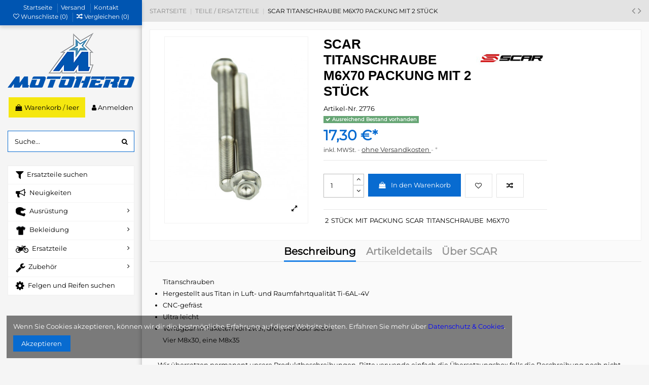

--- FILE ---
content_type: text/html; charset=utf-8
request_url: https://motohero.at/teile-ersatzteile/scar-titanschraube-m6x70-packung-mit-2-stuck-2776.html
body_size: 29068
content:
<!doctype html><html lang="de"><head><meta charset="utf-8"><meta http-equiv="x-ua-compatible" content="ie=edge"><link rel="canonical" href="https://motohero.at/teile-ersatzteile/scar-titanschraube-m6x70-packung-mit-2-stuck-2776.html"><title>SCAR TITANSCHRAUBE M6X70 PACKUNG MIT 2 STÜCK | Motohero</title><meta name="description" content="SCAR TITANSCHRAUBE M6X70 PACKUNG MIT 2 STÜCK zum Bestpreis bei Motohero online kaufen"><meta name="keywords" content="SCAR,TITANSCHRAUBE,M6X70,PACKUNG,MIT,2,STÜCK,Motocross,Supercross,Cross,MX,Enduro,Offroad"><link rel="alternate" href="https://motohero.at/teile-ersatzteile/scar-titanschraube-m6x70-packung-mit-2-stuck-2776.html" hreflang="de"><meta property="og:type" content="product"><meta property="og:url" content="https://motohero.at/teile-ersatzteile/scar-titanschraube-m6x70-packung-mit-2-stuck-2776.html"><meta property="og:title" content="SCAR TITANSCHRAUBE M6X70 PACKUNG MIT 2 STÜCK | Motohero"><meta property="og:site_name" content="Motohero"><meta property="og:description" content="SCAR TITANSCHRAUBE M6X70 PACKUNG MIT 2 STÜCK zum Bestpreis bei Motohero online kaufen"><meta property="og:image" content="https://motohero.at/79636-thickbox_default/scar-titanschraube-m6x70-packung-mit-2-stuck.jpg"><meta property="og:image:width" content="1100"><meta property="og:image:height" content="1422"><meta name="viewport" content="width=device-width, initial-scale=1"><link rel="icon" type="image/vnd.microsoft.icon" href="/img/favicon.ico?1570536378"><link rel="shortcut icon" type="image/x-icon" href="/img/favicon.ico?1570536378"><link rel="apple-touch-icon" href="/img/cms/apple-icon-180x180.png"><link rel="icon" sizes="192x192" href="/img/cms/android-icon-192x192.png"> <script type="application/ld+json">{
"@context": "https://schema.org",
"@type": "Organization",
"url": "https://motohero.at/",
"name": "Motohero",
"logo": "/img/motohero-logo-1570536378.jpg",
"@id": "#store-organization"
}</script> <link rel="stylesheet" href="https://motohero.at/themes/warehouse/assets/css/theme.css" type="text/css" media="all"><link rel="stylesheet" href="https://motohero.at/modules/pssitemap/views/css/hind.css" type="text/css" media="all"><link rel="stylesheet" href="https://motohero.at/modules/pssitemap/views/css/mavenPro.css" type="text/css" media="all"><link rel="stylesheet" href="https://motohero.at/modules/pssitemap/views/css/notoSerif.css" type="text/css" media="all"><link rel="stylesheet" href="https://motohero.at/modules/pssitemap/views/css/bitter.css" type="text/css" media="all"><link rel="stylesheet" href="https://motohero.at/modules/iqitcountdown/views/css/front.css" type="text/css" media="all"><link rel="stylesheet" href="https://motohero.at/modules/codfee/views/css/codfee_1.6.css" type="text/css" media="all"><link rel="stylesheet" href="https://motohero.at/modules/filterproductspro/views/css/front/product.css" type="text/css" media="all"><link rel="stylesheet" href="https://motohero.at/modules/iqitcompare/views/css/front.css" type="text/css" media="all"><link rel="stylesheet" href="https://motohero.at/modules/iqitcookielaw/views/css/front.css" type="text/css" media="all"><link rel="stylesheet" href="https://motohero.at/modules/iqitelementor/views/css/frontend.min.css" type="text/css" media="all"><link rel="stylesheet" href="https://motohero.at/modules/iqitmegamenu/views/css/front.css" type="text/css" media="all"><link rel="stylesheet" href="https://motohero.at/modules/iqitsizecharts/views/css/front.css" type="text/css" media="all"><link rel="stylesheet" href="https://motohero.at/modules/iqitthemeeditor/views/css/custom_s_1.css" type="text/css" media="all"><link rel="stylesheet" href="https://motohero.at/modules/iqitwishlist/views/css/front.css" type="text/css" media="all"><link rel="stylesheet" href="https://motohero.at/modules/ph_simpleblog/views/css/ph_simpleblog-17.css" type="text/css" media="all"><link rel="stylesheet" href="https://motohero.at/modules/ph_simpleblog/css/custom.css" type="text/css" media="all"><link rel="stylesheet" href="https://motohero.at/themes/warehouse/modules/ps_legalcompliance/views/css/aeuc_front.css" type="text/css" media="all"><link rel="stylesheet" href="https://motohero.at/modules/iqitcookielaw/views/css/custom_s_1.css" type="text/css" media="all"><link rel="stylesheet" href="https://motohero.at/modules/iqitmegamenu/views/css/iqitmegamenu_s_1.css" type="text/css" media="all"><link rel="stylesheet" href="https://motohero.at/themes/warehouse/assets/css/font-awesome/css/font-awesome.css" type="text/css" media="all"><link rel="stylesheet" href="https://motohero.at/themes/warehouse/assets/css/custom.css" type="text/css" media="all"> <script type="text/javascript">var elementorFrontendConfig = {"isEditMode":"","stretchedSectionContainer":"","is_rtl":""};
        var iqitTheme = {"rm_sticky":"down","rm_breakpoint":0,"op_preloader":"0","cart_style":"side","cart_confirmation":"notification","h_layout":"7","f_fixed":"1","f_layout":"1","h_absolute":"0","h_sticky":"menu","hw_width":"fullwidth","h_search_type":"full","pl_lazyload":true,"pl_infinity":false,"pl_rollover":true,"pl_crsl_autoplay":true,"pl_slider_ld":6,"pl_slider_d":5,"pl_slider_t":4,"pl_slider_p":1,"pp_thumbs":"leftd","pp_zoom":"inner","pp_tabs":"tabh"};
        var iqitcompare = {"nbProducts":0};
        var iqitcountdown_days = "Tag(e)";
        var iqitfdc_from = 99;
        var iqitmegamenu = {"sticky":"false","containerSelector":"#wrapper > .container"};
        var iqitwishlist = {"nbProducts":0};
        var prestashop = {"cart":{"products":[],"totals":{"total":{"type":"total","label":"Gesamt","amount":0,"value":"0,00\u00a0\u20ac"},"total_including_tax":{"type":"total","label":"Gesamt (inkl. MwSt.)","amount":0,"value":"0,00\u00a0\u20ac"},"total_excluding_tax":{"type":"total","label":"Gesamtpreis o. MwSt.","amount":0,"value":"0,00\u00a0\u20ac"}},"subtotals":{"products":{"type":"products","label":"Zwischensumme","amount":0,"value":"0,00\u00a0\u20ac"},"discounts":null,"shipping":{"type":"shipping","label":"Versand","amount":0,"value":"kostenlos"},"tax":{"type":"tax","label":"enthaltene MwSt.","amount":0,"value":"0,00\u00a0\u20ac"}},"products_count":0,"summary_string":"0 Artikel","vouchers":{"allowed":1,"added":[]},"discounts":[],"minimalPurchase":0,"minimalPurchaseRequired":""},"currency":{"name":"Euro","iso_code":"EUR","iso_code_num":"978","sign":"\u20ac"},"customer":{"lastname":"","firstname":"","email":"","birthday":"0000-00-00","newsletter":"0","newsletter_date_add":"0000-00-00 00:00:00","optin":"0","website":null,"company":null,"siret":null,"ape":null,"is_logged":false,"gender":{"type":null,"name":null},"addresses":[]},"language":{"name":"Deutsch (German)","iso_code":"de","locale":"de-DE","language_code":"de","is_rtl":"0","date_format_lite":"d.m.Y","date_format_full":"d.m.Y H:i:s","id":1},"page":{"title":"","canonical":null,"meta":{"title":"SCAR TITANSCHRAUBE M6X70 PACKUNG MIT 2 ST\u00dcCK | Motohero","description":"SCAR TITANSCHRAUBE M6X70 PACKUNG MIT 2 ST\u00dcCK zum Bestpreis bei Motohero online kaufen","keywords":"SCAR,TITANSCHRAUBE,M6X70,PACKUNG,MIT,2,ST\u00dcCK,Motocross,Supercross,Cross,MX,Enduro,Offroad","robots":"index"},"page_name":"product","body_classes":{"lang-de":true,"lang-rtl":false,"country-AT":true,"currency-EUR":true,"layout-full-width":true,"page-product":true,"tax-display-enabled":true,"product-id-2776":true,"product-SCAR TITANSCHRAUBE M6X70 PACKUNG MIT 2 ST\u00dcCK":true,"product-id-category-108":true,"product-id-manufacturer-59":true,"product-id-supplier-1":true,"product-available-for-order":true},"admin_notifications":[]},"shop":{"name":"Motohero","logo":"\/img\/motohero-logo-1570536378.jpg","stores_icon":"\/img\/logo_stores.png","favicon":"\/img\/favicon.ico"},"urls":{"base_url":"https:\/\/motohero.at\/","current_url":"https:\/\/motohero.at\/teile-ersatzteile\/scar-titanschraube-m6x70-packung-mit-2-stuck-2776.html","shop_domain_url":"https:\/\/motohero.at","img_ps_url":"https:\/\/motohero.at\/img\/","img_cat_url":"https:\/\/motohero.at\/img\/c\/","img_lang_url":"https:\/\/motohero.at\/img\/l\/","img_prod_url":"https:\/\/motohero.at\/img\/p\/","img_manu_url":"https:\/\/motohero.at\/img\/m\/","img_sup_url":"https:\/\/motohero.at\/img\/su\/","img_ship_url":"https:\/\/motohero.at\/img\/s\/","img_store_url":"https:\/\/motohero.at\/img\/st\/","img_col_url":"https:\/\/motohero.at\/img\/co\/","img_url":"https:\/\/motohero.at\/themes\/warehouse\/assets\/img\/","css_url":"https:\/\/motohero.at\/themes\/warehouse\/assets\/css\/","js_url":"https:\/\/motohero.at\/themes\/warehouse\/assets\/js\/","pic_url":"https:\/\/motohero.at\/upload\/","pages":{"address":"https:\/\/motohero.at\/adresse","addresses":"https:\/\/motohero.at\/adressen","authentication":"https:\/\/motohero.at\/login","cart":"https:\/\/motohero.at\/warenkorb","category":"https:\/\/motohero.at\/index.php?controller=category","cms":"https:\/\/motohero.at\/index.php?controller=cms","contact":"https:\/\/motohero.at\/kontakt-aufnehmen","discount":"https:\/\/motohero.at\/rabatt","guest_tracking":"https:\/\/motohero.at\/auftragsverfolgung-gast","history":"https:\/\/motohero.at\/bestellungsverlauf","identity":"https:\/\/motohero.at\/kennung","index":"https:\/\/motohero.at\/","my_account":"https:\/\/motohero.at\/mein-konto","order_confirmation":"https:\/\/motohero.at\/bestellbestatigung","order_detail":"https:\/\/motohero.at\/index.php?controller=order-detail","order_follow":"https:\/\/motohero.at\/bestellungsverfolgung","order":"https:\/\/motohero.at\/bestellung","order_return":"https:\/\/motohero.at\/index.php?controller=order-return","order_slip":"https:\/\/motohero.at\/bestellschein","pagenotfound":"https:\/\/motohero.at\/seite-nicht-gefunden","password":"https:\/\/motohero.at\/kennwort-wiederherstellung","pdf_invoice":"https:\/\/motohero.at\/index.php?controller=pdf-invoice","pdf_order_return":"https:\/\/motohero.at\/index.php?controller=pdf-order-return","pdf_order_slip":"https:\/\/motohero.at\/index.php?controller=pdf-order-slip","prices_drop":"https:\/\/motohero.at\/index.php?controller=prices-drop","product":"https:\/\/motohero.at\/index.php?controller=product","search":"https:\/\/motohero.at\/suche","sitemap":"https:\/\/motohero.at\/inhaltsverzeichnis","stores":"https:\/\/motohero.at\/shops","supplier":"https:\/\/motohero.at\/hersteller","register":"https:\/\/motohero.at\/login?create_account=1","order_login":"https:\/\/motohero.at\/bestellung?login=1"},"alternative_langs":{"de":"https:\/\/motohero.at\/teile-ersatzteile\/scar-titanschraube-m6x70-packung-mit-2-stuck-2776.html"},"theme_assets":"\/themes\/warehouse\/assets\/","actions":{"logout":"https:\/\/motohero.at\/?mylogout="},"no_picture_image":{"bySize":{"small_default":{"url":"https:\/\/motohero.at\/img\/p\/de-default-small_default.jpg","width":98,"height":127},"cart_default":{"url":"https:\/\/motohero.at\/img\/p\/de-default-cart_default.jpg","width":125,"height":162},"home_default":{"url":"https:\/\/motohero.at\/img\/p\/de-default-home_default.jpg","width":236,"height":305},"large_default":{"url":"https:\/\/motohero.at\/img\/p\/de-default-large_default.jpg","width":381,"height":492},"medium_default":{"url":"https:\/\/motohero.at\/img\/p\/de-default-medium_default.jpg","width":452,"height":584},"thickbox_default":{"url":"https:\/\/motohero.at\/img\/p\/de-default-thickbox_default.jpg","width":1100,"height":1422}},"small":{"url":"https:\/\/motohero.at\/img\/p\/de-default-small_default.jpg","width":98,"height":127},"medium":{"url":"https:\/\/motohero.at\/img\/p\/de-default-large_default.jpg","width":381,"height":492},"large":{"url":"https:\/\/motohero.at\/img\/p\/de-default-thickbox_default.jpg","width":1100,"height":1422},"legend":""}},"configuration":{"display_taxes_label":true,"display_prices_tax_incl":true,"is_catalog":false,"show_prices":true,"opt_in":{"partner":false},"quantity_discount":{"type":"price","label":"Preis"},"voucher_enabled":1,"return_enabled":0},"field_required":[],"breadcrumb":{"links":[{"title":"Startseite","url":"https:\/\/motohero.at\/"},{"title":"TEILE \/ ERSATZTEILE","url":"https:\/\/motohero.at\/teile-ersatzteile\/"},{"title":"SCAR TITANSCHRAUBE M6X70 PACKUNG MIT 2 ST\u00dcCK","url":"https:\/\/motohero.at\/teile-ersatzteile\/scar-titanschraube-m6x70-packung-mit-2-stuck-2776.html"}],"count":3},"link":{"protocol_link":"https:\/\/","protocol_content":"https:\/\/"},"time":1766073629,"static_token":"ca6adb1997779ce7e430483bca5fc8b5","token":"226fbdba24bd9f1d99fdef358107c1a4"};
        var psemailsubscription_subscription = "https:\/\/motohero.at\/module\/ps_emailsubscription\/subscription";</script> <script type="text/javascript">pcRunDynamicModulesJs = function() {
// Autoconf - 2020-09-21T12:48:08+02:00
// ps_shoppingcart
setTimeout("prestashop.emit('updateCart', {reason: {linkAction: 'refresh'}, resp: {}});", 10);
// iqitcompare
if (typeof iqitcompare !== 'undefined') $('#iqitcompare-nb').text(iqitcompare.nbProducts);
// iqitcookielaw
function getCookie(cname) {   
	var name = cname + "=";
	var ca = document.cookie.split(';');
	for(var i=0; i!=ca.length; i++) { 
		var c = ca[i];
		while (c.charAt(0)==' ') c = c.substring(1);
		if (c.indexOf(name) != -1) return c.substring(name.length,c.length);
	}
	return "";
}
$(function() {
	if (getCookie('cookielaw_module')==1) {
		$("#iqitcookielaw").removeClass('iqitcookielaw-showed');
	}
});
// iqitpopup
if (typeof iqitpopup !== 'undefined') {
iqitpopup.script = (function() {
    var $el = $('#iqitpopup');
    var $overlay = $('#iqitpopup-overlay');
    var elHeight = $el.outerHeight();
    var elWidth = $el.outerWidth();
    var $wrapper = $(window);
    var offset = -30;
    var sizeData = {
        size: {
            width: $wrapper.width() + offset,
            height: $wrapper.height() + offset
        }
    };
    function init() {
        setTimeout(function() {
            $el.addClass('showed-iqitpopup');
            $overlay.addClass('showed-iqitpopupo');
        }, iqitpopup.delay);
        $el.find('.iqit-btn-newsletter').first().click(function() {
            setCookie();
            $overlay.removeClass('showed-iqitpopupo');
            $el.removeClass('showed-iqitpopup');
        });
        $(document).on('click', '#iqitpopup .cross, #iqitpopup-overlay', function() {
            $overlay.removeClass('showed-iqitpopupo');
            $el.removeClass('showed-iqitpopup');
            if ($("#iqitpopup-checkbox").is(':checked')) {
                setCookie();
            }
        });
        doResize(sizeData, false);
        $wrapper.resize(function() {
            sizeData.size.width = $wrapper.width() + offset;
            sizeData.size.height = $wrapper.height() + offset;
            doResize(sizeData, true);
        });
    }
    function doResize(ui, resize) {
        if (elWidth >= ui.size.width || elHeight >= ui.size.height) {
            var scale;
            scale = Math.min(
                ui.size.width / elWidth,
                ui.size.height / elHeight
            );
            $el.css({
                transform: "translate(-50%, -50%) scale(" + scale + ")"
            });
        } else {
            if (resize) {
                $el.css({
                    transform: "translate(-50%, -50%) scale(1)"
                });
            }
        }
    }
    function setCookie() {
        var name = iqitpopup.name;
        var value = '1';
        var expire = new Date();
        expire.setDate(expire.getDate() + iqitpopup.time);
        document.cookie = name + "=" + escape(value) + ";path=/;" + ((expire == null) ? "" : ("; expires=" + expire.toGMTString()))
    }
    return {
        init: init
    };
})();
iqitpopup.script.init();
}
// iqitwishlist
if (typeof iqitwishlist !== 'undefined') $('#iqitwishlist-nb').text(iqitwishlist.nbProducts);
};</script><script type="text/javascript">pcStartsWith = function(str, search) {
        return typeof str === 'string' && str.substr(0, search.length) === search;
    };
    processDynamicModules = function(dyndatas) {
        for (var key in dyndatas) {
            if (key=='js') {
                // Keep spaces arround 'key', some Prestashop removes [key] otherwise (?!)
                $('body').append(dyndatas[ key ]);
            }
            else if (pcStartsWith(key, 'dyn')) {
                // Keep spaces arround 'key', some Prestashop removes [key] otherwise (?!)
                try {
                    $('#'+key).replaceWith(dyndatas[ key ]);
                }
                catch (error) {
                    console.error('A javasript error occured during the "eval" of the refreshed content ' + key + ': ' + error);
                }
            }
        }
        if (typeof pcRunDynamicModulesJs == 'function') {
            pcRunDynamicModulesJs();
        }
    };</script> <meta property="product:pretax_price:amount" content="14.416667"><meta property="product:pretax_price:currency" content="EUR"><meta property="product:price:amount" content="17.3"><meta property="product:price:currency" content="EUR"><meta property="product:weight:value" content="0.015000"><meta property="product:weight:units" content="kg"></head><body id="product" class="lang-de country-at currency-eur layout-full-width page-product tax-display-enabled product-id-2776 product-scar-titanschraube-m6x70-packung-mit-2-stUck product-id-category-108 product-id-manufacturer-59 product-id-supplier-1 product-available-for-order body-desktop-header-style-w-7"><main id="main-page-content" ><header id="header" class="desktop-header-style-w-7"><div class="header-banner"></div><nav class="header-nav"><div class="container"><div class="row justify-content-between"><div class="col col-auto col-md left-nav"><div class="block-iqitlinksmanager block-iqitlinksmanager-2 block-links-inline d-inline-block"><ul><li> <a href="https://motohero.at/index.php" > Startseite </a></li><li> <a href="https://motohero.at/index.php?id_cms=7&amp;controller=cms" > Versand </a></li><li> <a href="https://motohero.at/index.php?controller=contact" > Kontakt </a></li></ul></div></div><div class="col col-auto center-nav text-center"></div><div class="col col-auto col-md right-nav text-right"><div class="d-inline-block"> <a href="https://motohero.at/wunschliste"> <i class="fa fa-heart-o" aria-hidden="true"></i> Wunschliste (<span id="iqitwishlist-nb"></span>) </a></div><div class="d-inline-block"> <a href="https://motohero.at/vergleichen"> <i class="fa fa-random" aria-hidden="true"></i> <span>Vergleichen (<span id="iqitcompare-nb"></span>)</span> </a></div></div></div></div> </nav><div id="desktop-header" class="desktop-header-style-7"><div class="header-top"><div id="desktop-header-container" class="container"><div class="row align-items-center"><div class="col-12 col-header-left"><div id="desktop_logo"> <a href="https://motohero.at/"> <img class="logo img-fluid" src="/img/motohero-logo-1570536378.jpg" srcset="/img/cms/motohero Logo-250.png 2x" alt="Motohero"> </a></div></div><div class="col-12 col-header-center"><div class="row no-gutters justify-content-center"><div id="ps-shoppingcart-wrapper"><div id="ps-shoppingcart" class="header-cart-default ps-shoppingcart side-cart"><div id="blockcart" class="blockcart cart-preview" data-refresh-url="//motohero.at/module/ps_shoppingcart/ajax"> <a id="cart-toogle" class="cart-toogle header-btn header-cart-btn" data-toggle="dropdown" data-display="static"> <i class="fa fa-shopping-bag fa-fw icon" aria-hidden="true"><span class="cart-products-count-btn">0</span></i> <span class="info-wrapper"> <span class="title">Warenkorb</span> <span class="cart-toggle-details"> <span class="text-faded cart-separator"> / </span> leer </span> </span> </a><div id="_desktop_blockcart-content" class="dropdown-menu-custom dropdown-menu"><div id="blockcart-content" class="blockcart-content" ><div class="cart-title"> <span class="modal-title">Dein Warenkorb</span> <button type="button" id="js-cart-close" class="close"> <span>×</span> </button><hr></div> <span class="no-items">Es gibt keine Artikel in deinem Warenkorb</span></div></div></div></div></div><div id="user_info"> <a href="https://motohero.at/mein-konto" title="Anmelden zu deinem Kundenbereich" rel="nofollow" ><i class="fa fa-user" aria-hidden="true"></i> <span>Anmelden</span> </a></div><div id="search_widget" class="search-widget" data-search-controller-url="//motohero.at/suche"><form method="get" action="//motohero.at/suche"> <input type="hidden" name="controller" value="search"><div class="input-group"> <input type="text" name="s" value="" data-all-text="Alle Ergenisse anzeigen" placeholder="Suche..." class="form-control form-search-control" /> <button type="submit" class="search-btn"> <i class="fa fa-search"></i> </button></div></form></div><nav id="cbp-hrmenu1" class="cbp-hrmenu iqitmegamenu-all cbp-vertical cbp-not-on-top"><div class="cbp-vertical-title"><i class="fa fa-bars cbp-iconbars"></i> <span class="cbp-vertical-title-text">Navigation</span></div><ul id="cbp-hrmenu1-ul"><li id="cbp-hrmenu-tab-18" class="cbp-hrmenu-tab cbp-hrmenu-tab-18 "> <a href="https://motohero.at/ersatzteile/" onclick="" > <i class="fa fa fa-filter cbp-mainlink-icon"></i> <span>Ersatzteile suchen</span> </a></li><li id="cbp-hrmenu-tab-17" class="cbp-hrmenu-tab cbp-hrmenu-tab-17 "> <a href="index.php?fc=module&amp;module=ph_simpleblog&amp;controller=list&amp;id_lang=1" onclick="" > <i class="fa fa fa-bullhorn cbp-mainlink-icon"></i> <span>Neuigkeiten</span> </a></li><li id="cbp-hrmenu-tab-12" class="cbp-hrmenu-tab cbp-hrmenu-tab-12 "> <a href="index.php?id_category=440&amp;controller=category" onclick="" > <img src="/img/cms/helmet.png" alt="Ausrüstung" class="cbp-mainlink-iicon" /> <span>Ausrüstung</span> <i class="fa fa-angle-right cbp-submenu-aindicator"></i> </a><div class="cbp-hrsub-wrapper"><div class="cbp-hrsub col-12"><div class="cbp-hrsub-inner"><div class="row menu_row menu-element first_rows menu-element-id-1"><div class="col-4 cbp-menu-column cbp-menu-element menu-element-id-2 "><div class="cbp-menu-column-inner"> <a href="index.php?id_category=42&amp;controller=category" class="cbp-column-title nav-link">Motocross Ausrüstung </a><ul class="cbp-links cbp-category-tree"><li class="cbp-hrsub-haslevel2"><div class="cbp-category-link-w"> <a href="https://motohero.at/motocross-bekleidung/hosen/">Hosen</a><ul class="cbp-hrsub-level2"><li ><div class="cbp-category-link-w"><a href="https://motohero.at/motocross-bekleidung/hosen/damen/">Damen</a></div></li><li ><div class="cbp-category-link-w"><a href="https://motohero.at/motocross-bekleidung/hosen/herren/">Herren</a></div></li><li ><div class="cbp-category-link-w"><a href="https://motohero.at/motocross-bekleidung/hosen/kinder/">Kinder</a></div></li></ul></div></li><li class="cbp-hrsub-haslevel2"><div class="cbp-category-link-w"> <a href="https://motohero.at/motocross-bekleidung/shirts/">Shirts</a><ul class="cbp-hrsub-level2"><li ><div class="cbp-category-link-w"><a href="https://motohero.at/motocross-bekleidung/shirts/damen/">Damen</a></div></li><li ><div class="cbp-category-link-w"><a href="https://motohero.at/motocross-bekleidung/shirts/herren/">Herren</a></div></li><li ><div class="cbp-category-link-w"><a href="https://motohero.at/motocross-bekleidung/shirts/kinder/">Kinder</a></div></li></ul></div></li><li class="cbp-hrsub-haslevel2"><div class="cbp-category-link-w"> <a href="https://motohero.at/motocross-bekleidung/handschuhe/">Handschuhe</a><ul class="cbp-hrsub-level2"><li ><div class="cbp-category-link-w"><a href="https://motohero.at/motocross-bekleidung/handschuhe/damen/">Damen</a></div></li><li ><div class="cbp-category-link-w"><a href="https://motohero.at/motocross-bekleidung/handschuhe/herren/">Herren</a></div></li><li ><div class="cbp-category-link-w"><a href="https://motohero.at/motocross-bekleidung/handschuhe/kinder/">Kinder</a></div></li></ul></div></li><li class="cbp-hrsub-haslevel2"><div class="cbp-category-link-w"> <a href="https://motohero.at/motocross-bekleidung/helme/">Helme</a><ul class="cbp-hrsub-level2"><li ><div class="cbp-category-link-w"><a href="https://motohero.at/motocross-bekleidung/helme/erwachsene/">Erwachsene</a></div></li><li ><div class="cbp-category-link-w"><a href="https://motohero.at/motocross-bekleidung/helme/kinder/">Kinder</a></div></li></ul></div></li><li class="cbp-hrsub-haslevel2"><div class="cbp-category-link-w"> <a href="https://motohero.at/motocross-bekleidung/schutzbrillen/">Schutzbrillen</a><ul class="cbp-hrsub-level2"><li ><div class="cbp-category-link-w"><a href="https://motohero.at/motocross-bekleidung/schutzbrillen/schutzbrillen-zubehor/">Schutzbrillen Zubehör</a></div></li></ul></div></li><li class="cbp-hrsub-haslevel2"><div class="cbp-category-link-w"> <a href="https://motohero.at/motocross-bekleidung/stiefel/">Stiefel</a><ul class="cbp-hrsub-level2"><li ><div class="cbp-category-link-w"><a href="https://motohero.at/motocross-bekleidung/stiefel/erwachsene/">Erwachsene</a></div></li><li ><div class="cbp-category-link-w"><a href="https://motohero.at/motocross-bekleidung/stiefel/kinder/">Kinder</a></div></li><li ><div class="cbp-category-link-w"><a href="https://motohero.at/motocross-bekleidung/stiefel/stiefel-zubehor/">Stiefel Zubehör</a></div></li></ul></div></li><li class="cbp-hrsub-haslevel2"><div class="cbp-category-link-w"> <a href="https://motohero.at/motocross-bekleidung/schutzausrustung/">Schutzausrüstung</a><ul class="cbp-hrsub-level2"><li ><div class="cbp-category-link-w"><a href="https://motohero.at/motocross-bekleidung/schutzausrustung/armprotektoren/">Armprotektoren</a></div></li><li ><div class="cbp-category-link-w"><a href="https://motohero.at/motocross-bekleidung/schutzausrustung/brustprotektoren/">Brustprotektoren</a></div></li><li ><div class="cbp-category-link-w"><a href="https://motohero.at/motocross-bekleidung/schutzausrustung/knieprotektoren/">Knieprotektoren</a></div></li><li ><div class="cbp-category-link-w"><a href="https://motohero.at/motocross-bekleidung/schutzausrustung/nackenprotektoren/">Nackenprotektoren</a></div></li><li ><div class="cbp-category-link-w"><a href="https://motohero.at/motocross-bekleidung/schutzausrustung/nierenprotektoren/">Nierenprotektoren</a></div></li><li ><div class="cbp-category-link-w"><a href="https://motohero.at/motocross-bekleidung/schutzausrustung/rueckenprotektoren/">Rückenprotektoren</a></div></li></ul></div></li><li class="cbp-hrsub-haslevel2"><div class="cbp-category-link-w"> <a href="https://motohero.at/motocross-bekleidung/unterwasche/">Unterwäsche</a><ul class="cbp-hrsub-level2"><li ><div class="cbp-category-link-w"><a href="https://motohero.at/motocross-bekleidung/unterwasche/herren/">Herren</a></div></li><li ><div class="cbp-category-link-w"><a href="https://motohero.at/motocross-bekleidung/unterwasche/socken/">Socken</a></div></li></ul></div></li><li class="cbp-hrsub-haslevel2"><div class="cbp-category-link-w"> <a href="https://motohero.at/motocross-bekleidung/jacken/">Jacken</a><ul class="cbp-hrsub-level2"><li ><div class="cbp-category-link-w"><a href="https://motohero.at/motocross-bekleidung/jacken/herren/">Herren</a></div></li></ul></div></li><li ><div class="cbp-category-link-w"> <a href="https://motohero.at/motocross-bekleidung/regenkombi/">Regenkombi</a></div></li></ul></div></div><div class="col-3 cbp-menu-column cbp-menu-element menu-element-id-4 "><div class="cbp-menu-column-inner"> <a href="index.php?id_category=44&amp;controller=category" class="cbp-column-title nav-link">Freizeit Bekleidung </a><ul class="cbp-links cbp-category-tree"><li class="cbp-hrsub-haslevel2"><div class="cbp-category-link-w"> <a href="https://motohero.at/freizeit-bekleidung/freizeitjacken/">Freizeitjacken</a><ul class="cbp-hrsub-level2"><li ><div class="cbp-category-link-w"><a href="https://motohero.at/freizeit-bekleidung/freizeitjacken/damen/">Damen</a></div></li><li ><div class="cbp-category-link-w"><a href="https://motohero.at/freizeit-bekleidung/freizeitjacken/herren/">Herren</a></div></li></ul></div></li><li ><div class="cbp-category-link-w"> <a href="https://motohero.at/freizeit-bekleidung/kappen-mutzen/">Kappen/Mützen</a></div></li><li class="cbp-hrsub-haslevel2"><div class="cbp-category-link-w"> <a href="https://motohero.at/freizeit-bekleidung/polos-shirts/">Polos/Shirts</a><ul class="cbp-hrsub-level2"><li ><div class="cbp-category-link-w"><a href="https://motohero.at/freizeit-bekleidung/polos-shirts/herren/">Herren</a></div></li></ul></div></li><li ><div class="cbp-category-link-w"> <a href="https://motohero.at/freizeit-bekleidung/rucksacke/">Rucksäcke</a></div></li><li class="cbp-hrsub-haslevel2"><div class="cbp-category-link-w"> <a href="https://motohero.at/freizeit-bekleidung/shorts/">Shorts</a><ul class="cbp-hrsub-level2"><li ><div class="cbp-category-link-w"><a href="https://motohero.at/freizeit-bekleidung/shorts/herren/">Herren</a></div></li></ul></div></li><li ><div class="cbp-category-link-w"> <a href="https://motohero.at/freizeit-bekleidung/sonstiges/">Sonstiges</a></div></li><li class="cbp-hrsub-haslevel2"><div class="cbp-category-link-w"> <a href="https://motohero.at/freizeit-bekleidung/sweatshirts-kapuzenjacken/">Sweatshirts/Kapuzenjacken</a><ul class="cbp-hrsub-level2"><li ><div class="cbp-category-link-w"><a href="https://motohero.at/freizeit-bekleidung/sweatshirts-kapuzenjacken/kinder/">Kinder</a></div></li></ul></div></li><li class="cbp-hrsub-haslevel2"><div class="cbp-category-link-w"> <a href="https://motohero.at/freizeit-bekleidung/t-shirts/">T-Shirts</a><ul class="cbp-hrsub-level2"><li ><div class="cbp-category-link-w"><a href="https://motohero.at/freizeit-bekleidung/t-shirts/damen/">Damen</a></div></li><li ><div class="cbp-category-link-w"><a href="https://motohero.at/freizeit-bekleidung/t-shirts/herren/">Herren</a></div></li><li ><div class="cbp-category-link-w"><a href="https://motohero.at/freizeit-bekleidung/t-shirts/kinder/">Kinder</a></div></li></ul></div></li></ul></div></div><div class="col-5 cbp-menu-column cbp-menu-element menu-element-id-6 "><div class="cbp-menu-column-inner"> <span class="cbp-column-title nav-link transition-300">Top Produkte </span><div class="cbp-products-big row "><div class="product-grid-menu col-4"><div class="product-container"><div class="product-image-container"><ul class="product-flags"></ul> <a class="product_img_link" href="" title=""> <img class="img-fluid" src="" alt="" /> </a></div><h6 class="product-title"> <a href=""></a></h6><div class="product-price-and-shipping" > <span class="product-price">*</span></div></div></div></div></div></div><div class="col-12 cbp-menu-column cbp-menu-element menu-element-id-7 "><div class="cbp-menu-column-inner"> <a href="index.php?controller=manufacturer" class="cbp-column-title nav-link">Marken </a><ul class="cbp-manufacturers row"><li class="col-1 transition-opacity-300"> <a href="https://motohero.at/marken/100.html" title="Manufacturer - 100%"> <img src="https://motohero.at/img/m/2-small_default.jpg" class="img-fluid logo_manufacturer " alt="Manufacturer - 100%"/> </a></li><li class="col-1 transition-opacity-300"> <a href="https://motohero.at/marken/afx.html" title="Manufacturer - AFX"> <img src="https://motohero.at/img/m/114-small_default.jpg" class="img-fluid logo_manufacturer " alt="Manufacturer - AFX"/> </a></li><li class="col-1 transition-opacity-300"> <a href="https://motohero.at/marken/alpinestars.html" title="Manufacturer - ALPINESTARS"> <img src="https://motohero.at/img/m/4-small_default.jpg" class="img-fluid logo_manufacturer " alt="Manufacturer - ALPINESTARS"/> </a></li><li class="col-1 transition-opacity-300"> <a href="https://motohero.at/marken/arctiva.html" title="Manufacturer - "> <img src="https://motohero.at/img/m/116-small_default.jpg" class="img-fluid logo_manufacturer " alt="Manufacturer - "/> </a></li><li class="col-1 transition-opacity-300"> <a href="https://motohero.at/marken/moose-racing.html" title="Manufacturer - MOOSE RACING"> <img src="https://motohero.at/img/m/37-small_default.jpg" class="img-fluid logo_manufacturer " alt="Manufacturer - MOOSE RACING"/> </a></li><li class="col-1 transition-opacity-300"> <a href="https://motohero.at/marken/pro-grip.html" title="Manufacturer - PRO GRIP"> <img src="https://motohero.at/img/m/88-small_default.jpg" class="img-fluid logo_manufacturer " alt="Manufacturer - PRO GRIP"/> </a></li><li class="col-1 transition-opacity-300"> <a href="https://motohero.at/marken/thor-mx.html" title="Manufacturer - THOR MX"> <img src="https://motohero.at/img/m/1-small_default.jpg" class="img-fluid logo_manufacturer " alt="Manufacturer - THOR MX"/> </a></li><li class="col-1 transition-opacity-300"> <a href="https://motohero.at/marken/z1r.html" title="Manufacturer - Z1R"> <img src="https://motohero.at/img/m/109-small_default.jpg" class="img-fluid logo_manufacturer " alt="Manufacturer - Z1R"/> </a></li></ul><div class="row menu_row menu-element menu-element-id-8"></div></div></div></div></div></div></div></li><li id="cbp-hrmenu-tab-19" class="cbp-hrmenu-tab cbp-hrmenu-tab-19 "> <a href="index.php?id_category=440&amp;controller=category" onclick="" > <img src="/img/cms/shirt.png" alt="Bekleidung" class="cbp-mainlink-iicon" /> <span>Bekleidung</span> <i class="fa fa-angle-right cbp-submenu-aindicator"></i> </a><div class="cbp-hrsub-wrapper"><div class="cbp-hrsub col-12"><div class="cbp-hrsub-inner"><div class="row menu_row menu-element first_rows menu-element-id-1"><div class="col-3 cbp-menu-column cbp-menu-element menu-element-id-4 "><div class="cbp-menu-column-inner"> <a href="index.php?id_category=44&amp;controller=category" class="cbp-column-title nav-link">Freizeit Bekleidung </a><ul class="cbp-links cbp-category-tree"><li class="cbp-hrsub-haslevel2"><div class="cbp-category-link-w"> <a href="https://motohero.at/freizeit-bekleidung/freizeitjacken/">Freizeitjacken</a><ul class="cbp-hrsub-level2"><li ><div class="cbp-category-link-w"><a href="https://motohero.at/freizeit-bekleidung/freizeitjacken/damen/">Damen</a></div></li><li ><div class="cbp-category-link-w"><a href="https://motohero.at/freizeit-bekleidung/freizeitjacken/herren/">Herren</a></div></li></ul></div></li><li ><div class="cbp-category-link-w"> <a href="https://motohero.at/freizeit-bekleidung/kappen-mutzen/">Kappen/Mützen</a></div></li><li class="cbp-hrsub-haslevel2"><div class="cbp-category-link-w"> <a href="https://motohero.at/freizeit-bekleidung/polos-shirts/">Polos/Shirts</a><ul class="cbp-hrsub-level2"><li ><div class="cbp-category-link-w"><a href="https://motohero.at/freizeit-bekleidung/polos-shirts/herren/">Herren</a></div></li></ul></div></li><li ><div class="cbp-category-link-w"> <a href="https://motohero.at/freizeit-bekleidung/rucksacke/">Rucksäcke</a></div></li><li class="cbp-hrsub-haslevel2"><div class="cbp-category-link-w"> <a href="https://motohero.at/freizeit-bekleidung/shorts/">Shorts</a><ul class="cbp-hrsub-level2"><li ><div class="cbp-category-link-w"><a href="https://motohero.at/freizeit-bekleidung/shorts/herren/">Herren</a></div></li></ul></div></li><li ><div class="cbp-category-link-w"> <a href="https://motohero.at/freizeit-bekleidung/sonstiges/">Sonstiges</a></div></li><li class="cbp-hrsub-haslevel2"><div class="cbp-category-link-w"> <a href="https://motohero.at/freizeit-bekleidung/sweatshirts-kapuzenjacken/">Sweatshirts/Kapuzenjacken</a><ul class="cbp-hrsub-level2"><li ><div class="cbp-category-link-w"><a href="https://motohero.at/freizeit-bekleidung/sweatshirts-kapuzenjacken/kinder/">Kinder</a></div></li></ul></div></li><li class="cbp-hrsub-haslevel2"><div class="cbp-category-link-w"> <a href="https://motohero.at/freizeit-bekleidung/t-shirts/">T-Shirts</a><ul class="cbp-hrsub-level2"><li ><div class="cbp-category-link-w"><a href="https://motohero.at/freizeit-bekleidung/t-shirts/damen/">Damen</a></div></li><li ><div class="cbp-category-link-w"><a href="https://motohero.at/freizeit-bekleidung/t-shirts/herren/">Herren</a></div></li><li ><div class="cbp-category-link-w"><a href="https://motohero.at/freizeit-bekleidung/t-shirts/kinder/">Kinder</a></div></li></ul></div></li></ul></div></div><div class="col-4 cbp-menu-column cbp-menu-element menu-element-id-2 "><div class="cbp-menu-column-inner"> <a href="index.php?id_category=42&amp;controller=category" class="cbp-column-title nav-link">Motocross Ausrüstung </a><ul class="cbp-links cbp-category-tree"><li class="cbp-hrsub-haslevel2"><div class="cbp-category-link-w"> <a href="https://motohero.at/motocross-bekleidung/hosen/">Hosen</a><ul class="cbp-hrsub-level2"><li ><div class="cbp-category-link-w"><a href="https://motohero.at/motocross-bekleidung/hosen/damen/">Damen</a></div></li><li ><div class="cbp-category-link-w"><a href="https://motohero.at/motocross-bekleidung/hosen/herren/">Herren</a></div></li><li ><div class="cbp-category-link-w"><a href="https://motohero.at/motocross-bekleidung/hosen/kinder/">Kinder</a></div></li></ul></div></li><li class="cbp-hrsub-haslevel2"><div class="cbp-category-link-w"> <a href="https://motohero.at/motocross-bekleidung/shirts/">Shirts</a><ul class="cbp-hrsub-level2"><li ><div class="cbp-category-link-w"><a href="https://motohero.at/motocross-bekleidung/shirts/damen/">Damen</a></div></li><li ><div class="cbp-category-link-w"><a href="https://motohero.at/motocross-bekleidung/shirts/herren/">Herren</a></div></li><li ><div class="cbp-category-link-w"><a href="https://motohero.at/motocross-bekleidung/shirts/kinder/">Kinder</a></div></li></ul></div></li><li class="cbp-hrsub-haslevel2"><div class="cbp-category-link-w"> <a href="https://motohero.at/motocross-bekleidung/handschuhe/">Handschuhe</a><ul class="cbp-hrsub-level2"><li ><div class="cbp-category-link-w"><a href="https://motohero.at/motocross-bekleidung/handschuhe/damen/">Damen</a></div></li><li ><div class="cbp-category-link-w"><a href="https://motohero.at/motocross-bekleidung/handschuhe/herren/">Herren</a></div></li><li ><div class="cbp-category-link-w"><a href="https://motohero.at/motocross-bekleidung/handschuhe/kinder/">Kinder</a></div></li></ul></div></li><li class="cbp-hrsub-haslevel2"><div class="cbp-category-link-w"> <a href="https://motohero.at/motocross-bekleidung/helme/">Helme</a><ul class="cbp-hrsub-level2"><li ><div class="cbp-category-link-w"><a href="https://motohero.at/motocross-bekleidung/helme/erwachsene/">Erwachsene</a></div></li><li ><div class="cbp-category-link-w"><a href="https://motohero.at/motocross-bekleidung/helme/kinder/">Kinder</a></div></li></ul></div></li><li class="cbp-hrsub-haslevel2"><div class="cbp-category-link-w"> <a href="https://motohero.at/motocross-bekleidung/schutzbrillen/">Schutzbrillen</a><ul class="cbp-hrsub-level2"><li ><div class="cbp-category-link-w"><a href="https://motohero.at/motocross-bekleidung/schutzbrillen/schutzbrillen-zubehor/">Schutzbrillen Zubehör</a></div></li></ul></div></li><li class="cbp-hrsub-haslevel2"><div class="cbp-category-link-w"> <a href="https://motohero.at/motocross-bekleidung/stiefel/">Stiefel</a><ul class="cbp-hrsub-level2"><li ><div class="cbp-category-link-w"><a href="https://motohero.at/motocross-bekleidung/stiefel/erwachsene/">Erwachsene</a></div></li><li ><div class="cbp-category-link-w"><a href="https://motohero.at/motocross-bekleidung/stiefel/kinder/">Kinder</a></div></li><li ><div class="cbp-category-link-w"><a href="https://motohero.at/motocross-bekleidung/stiefel/stiefel-zubehor/">Stiefel Zubehör</a></div></li></ul></div></li><li class="cbp-hrsub-haslevel2"><div class="cbp-category-link-w"> <a href="https://motohero.at/motocross-bekleidung/schutzausrustung/">Schutzausrüstung</a><ul class="cbp-hrsub-level2"><li ><div class="cbp-category-link-w"><a href="https://motohero.at/motocross-bekleidung/schutzausrustung/armprotektoren/">Armprotektoren</a></div></li><li ><div class="cbp-category-link-w"><a href="https://motohero.at/motocross-bekleidung/schutzausrustung/brustprotektoren/">Brustprotektoren</a></div></li><li ><div class="cbp-category-link-w"><a href="https://motohero.at/motocross-bekleidung/schutzausrustung/knieprotektoren/">Knieprotektoren</a></div></li><li ><div class="cbp-category-link-w"><a href="https://motohero.at/motocross-bekleidung/schutzausrustung/nackenprotektoren/">Nackenprotektoren</a></div></li><li ><div class="cbp-category-link-w"><a href="https://motohero.at/motocross-bekleidung/schutzausrustung/nierenprotektoren/">Nierenprotektoren</a></div></li><li ><div class="cbp-category-link-w"><a href="https://motohero.at/motocross-bekleidung/schutzausrustung/rueckenprotektoren/">Rückenprotektoren</a></div></li></ul></div></li><li class="cbp-hrsub-haslevel2"><div class="cbp-category-link-w"> <a href="https://motohero.at/motocross-bekleidung/unterwasche/">Unterwäsche</a><ul class="cbp-hrsub-level2"><li ><div class="cbp-category-link-w"><a href="https://motohero.at/motocross-bekleidung/unterwasche/herren/">Herren</a></div></li><li ><div class="cbp-category-link-w"><a href="https://motohero.at/motocross-bekleidung/unterwasche/socken/">Socken</a></div></li></ul></div></li><li class="cbp-hrsub-haslevel2"><div class="cbp-category-link-w"> <a href="https://motohero.at/motocross-bekleidung/jacken/">Jacken</a><ul class="cbp-hrsub-level2"><li ><div class="cbp-category-link-w"><a href="https://motohero.at/motocross-bekleidung/jacken/herren/">Herren</a></div></li></ul></div></li><li ><div class="cbp-category-link-w"> <a href="https://motohero.at/motocross-bekleidung/regenkombi/">Regenkombi</a></div></li></ul></div></div><div class="col-5 cbp-menu-column cbp-menu-element menu-element-id-6 "><div class="cbp-menu-column-inner"> <span class="cbp-column-title nav-link transition-300">Top Produkte </span><div class="cbp-products-big row "><div class="product-grid-menu col-4"><div class="product-container"><div class="product-image-container"><ul class="product-flags"></ul> <a class="product_img_link" href="" title=""> <img class="img-fluid" src="" alt="" /> </a></div><h6 class="product-title"> <a href=""></a></h6><div class="product-price-and-shipping" > <span class="product-price">*</span></div></div></div></div></div></div><div class="col-12 cbp-menu-column cbp-menu-element menu-element-id-7 "><div class="cbp-menu-column-inner"> <a href="index.php?controller=manufacturer" class="cbp-column-title nav-link">Marken </a><ul class="cbp-manufacturers row"><li class="col-1 transition-opacity-300"> <a href="https://motohero.at/marken/100.html" title="Manufacturer - 100%"> <img src="https://motohero.at/img/m/2-small_default.jpg" class="img-fluid logo_manufacturer " alt="Manufacturer - 100%"/> </a></li><li class="col-1 transition-opacity-300"> <a href="https://motohero.at/marken/afx.html" title="Manufacturer - AFX"> <img src="https://motohero.at/img/m/114-small_default.jpg" class="img-fluid logo_manufacturer " alt="Manufacturer - AFX"/> </a></li><li class="col-1 transition-opacity-300"> <a href="https://motohero.at/marken/alpinestars.html" title="Manufacturer - ALPINESTARS"> <img src="https://motohero.at/img/m/4-small_default.jpg" class="img-fluid logo_manufacturer " alt="Manufacturer - ALPINESTARS"/> </a></li><li class="col-1 transition-opacity-300"> <a href="https://motohero.at/marken/arctiva.html" title="Manufacturer - "> <img src="https://motohero.at/img/m/116-small_default.jpg" class="img-fluid logo_manufacturer " alt="Manufacturer - "/> </a></li><li class="col-1 transition-opacity-300"> <a href="https://motohero.at/marken/moose-racing.html" title="Manufacturer - MOOSE RACING"> <img src="https://motohero.at/img/m/37-small_default.jpg" class="img-fluid logo_manufacturer " alt="Manufacturer - MOOSE RACING"/> </a></li><li class="col-1 transition-opacity-300"> <a href="https://motohero.at/marken/pro-grip.html" title="Manufacturer - PRO GRIP"> <img src="https://motohero.at/img/m/88-small_default.jpg" class="img-fluid logo_manufacturer " alt="Manufacturer - PRO GRIP"/> </a></li><li class="col-1 transition-opacity-300"> <a href="https://motohero.at/marken/thor-mx.html" title="Manufacturer - THOR MX"> <img src="https://motohero.at/img/m/1-small_default.jpg" class="img-fluid logo_manufacturer " alt="Manufacturer - THOR MX"/> </a></li><li class="col-1 transition-opacity-300"> <a href="https://motohero.at/marken/z1r.html" title="Manufacturer - Z1R"> <img src="https://motohero.at/img/m/109-small_default.jpg" class="img-fluid logo_manufacturer " alt="Manufacturer - Z1R"/> </a></li></ul><div class="row menu_row menu-element menu-element-id-8"></div></div></div></div></div></div></div></li><li id="cbp-hrmenu-tab-13" class="cbp-hrmenu-tab cbp-hrmenu-tab-13 "> <a href="https://motohero.at/ersatzteile/" onclick="" > <i class="fa fa fa-motorcycle cbp-mainlink-icon"></i> <span>Ersatzteile</span> <i class="fa fa-angle-right cbp-submenu-aindicator"></i> </a><div class="cbp-hrsub-wrapper"><div class="cbp-hrsub col-12"><div class="cbp-hrsub-inner"><div class="row menu_row menu-element first_rows menu-element-id-4"><div class="col-4 cbp-menu-column cbp-menu-element menu-element-id-5 "><div class="cbp-menu-column-inner"><ul class="cbp-links cbp-category-tree"><li class="cbp-hrsub-haslevel2"><div class="cbp-category-link-w"> <a href="https://motohero.at/teile-ersatzteile/antrieb/">ANTRIEB</a><ul class="cbp-hrsub-level2"><li ><div class="cbp-category-link-w"><a href="https://motohero.at/teile-ersatzteile/antrieb/kette-heavy-duty-nicht-o-ring/">Kette / Heavy Duty Nicht-O-Ring</a></div></li><li ><div class="cbp-category-link-w"><a href="https://motohero.at/teile-ersatzteile/antrieb/kette-o-ring/">Kette / O-Ring</a></div></li><li ><div class="cbp-category-link-w"><a href="https://motohero.at/teile-ersatzteile/antrieb/kette-schlosser-zubehor/">Kette / Schlösser &amp; Zubehör</a></div></li><li ><div class="cbp-category-link-w"><a href="https://motohero.at/teile-ersatzteile/antrieb/kette-standard-nicht-o-ring/">Kette / Standard Nicht-O-Ring</a></div></li><li ><div class="cbp-category-link-w"><a href="https://motohero.at/teile-ersatzteile/antrieb/kette-x-ring/">Kette / X-Ring</a></div></li><li ><div class="cbp-category-link-w"><a href="https://motohero.at/teile-ersatzteile/antrieb/kette-z-ring/">Kette / Z-Ring</a></div></li><li ><div class="cbp-category-link-w"><a href="https://motohero.at/teile-ersatzteile/antrieb/kettenantrieb-teile-zubehor/">Kettenantrieb Teile &amp; Zubehör</a></div></li><li ><div class="cbp-category-link-w"><a href="https://motohero.at/teile-ersatzteile/antrieb/kettenrad-aluminiumlegierung/">Kettenrad Aluminiumlegierung</a></div></li><li ><div class="cbp-category-link-w"><a href="https://motohero.at/teile-ersatzteile/antrieb/kettenrad-stahl/">Kettenrad Stahl</a></div></li><li ><div class="cbp-category-link-w"><a href="https://motohero.at/teile-ersatzteile/antrieb/ritzel-nebenwelle-stahl/">Ritzel Nebenwelle / Stahl</a></div></li></ul></div></li><li class="cbp-hrsub-haslevel2"><div class="cbp-category-link-w"> <a href="https://motohero.at/teile-ersatzteile/auspuff/">AUSPUFF</a><ul class="cbp-hrsub-level2"><li ><div class="cbp-category-link-w"><a href="https://motohero.at/teile-ersatzteile/auspuff/auspuffanlagen-motocross/">Auspuffanlagen Motocross</a></div></li><li ><div class="cbp-category-link-w"><a href="https://motohero.at/teile-ersatzteile/auspuff/ersatzteile-auspuff/">Ersatzteile Auspuff</a></div></li><li ><div class="cbp-category-link-w"><a href="https://motohero.at/teile-ersatzteile/auspuff/krummer-mittelstucke-endstucke-fur-motocross/">Krümmer/Mittelstücke/Endstücke für Motocross</a></div></li><li ><div class="cbp-category-link-w"><a href="https://motohero.at/teile-ersatzteile/auspuff/schalldampfer-motocross/">Schalldämpfer Motocross</a></div></li><li ><div class="cbp-category-link-w"><a href="https://motohero.at/teile-ersatzteile/auspuff/schalldampfer-street/">Schalldämpfer Street</a></div></li><li ><div class="cbp-category-link-w"><a href="https://motohero.at/teile-ersatzteile/auspuff/zubehor-auspuff/">Zubehör Auspuff</a></div></li></ul></div></li><li class="cbp-hrsub-haslevel2"><div class="cbp-category-link-w"> <a href="https://motohero.at/teile-ersatzteile/beleuchtung-kennzeichen/">BELEUCHTUNG-KENNZEICHEN</a><ul class="cbp-hrsub-level2"><li ><div class="cbp-category-link-w"><a href="https://motohero.at/teile-ersatzteile/beleuchtung-kennzeichen/gluhbirnen/">Glühbirnen</a></div></li><li ><div class="cbp-category-link-w"><a href="https://motohero.at/teile-ersatzteile/beleuchtung-kennzeichen/kennzeichen/">Kennzeichen</a></div></li><li ><div class="cbp-category-link-w"><a href="https://motohero.at/teile-ersatzteile/beleuchtung-kennzeichen/rucklichter/">Rücklichter</a></div></li><li ><div class="cbp-category-link-w"><a href="https://motohero.at/teile-ersatzteile/beleuchtung-kennzeichen/scheinwerfer/">Scheinwerfer</a></div></li></ul></div></li><li class="cbp-hrsub-haslevel2"><div class="cbp-category-link-w"> <a href="https://motohero.at/teile-ersatzteile/bremse/">BREMSE</a><ul class="cbp-hrsub-level2"><li ><div class="cbp-category-link-w"><a href="https://motohero.at/teile-ersatzteile/bremse/bremsbacken/">Bremsbacken</a></div></li><li ><div class="cbp-category-link-w"><a href="https://motohero.at/teile-ersatzteile/bremse/bremsbelage-keramisch/">Bremsbeläge / Keramisch</a></div></li><li ><div class="cbp-category-link-w"><a href="https://motohero.at/teile-ersatzteile/bremse/bremsbelage-organisch/">Bremsbeläge / Organisch</a></div></li><li ><div class="cbp-category-link-w"><a href="https://motohero.at/teile-ersatzteile/bremse/bremsbelage-sintermetall/">Bremsbeläge / Sintermetall</a></div></li><li ><div class="cbp-category-link-w"><a href="https://motohero.at/teile-ersatzteile/bremse/bremsen-umbausatze/">Bremsen-Umbausätze</a></div></li><li ><div class="cbp-category-link-w"><a href="https://motohero.at/teile-ersatzteile/bremse/bremsleitungen-schlauche-edelstahl/">Bremsleitungen/-schläuche/Edelstahl</a></div></li><li ><div class="cbp-category-link-w"><a href="https://motohero.at/teile-ersatzteile/bremse/bremssattel-abdeckungeneinsaetze/">Bremssattel Abdeckungen/Einsätze</a></div></li><li ><div class="cbp-category-link-w"><a href="https://motohero.at/teile-ersatzteile/bremse/bremssattel-bremssattel-kits/">Bremssättel Bremssattel-Kits</a></div></li><li ><div class="cbp-category-link-w"><a href="https://motohero.at/teile-ersatzteile/bremse/bremssattel-reparatursatze-zubehor/">Bremssattel Reparatursätze &amp; Zubehör</a></div></li><li ><div class="cbp-category-link-w"><a href="https://motohero.at/teile-ersatzteile/bremse/bremsscheiben-offroad-atv/">Bremsscheiben / Offroad/ATV</a></div></li><li ><div class="cbp-category-link-w"><a href="https://motohero.at/teile-ersatzteile/bremse/bremsscheiben-street/">Bremsscheiben / Street</a></div></li><li ><div class="cbp-category-link-w"><a href="https://motohero.at/teile-ersatzteile/bremse/hinterer-hauptbremszylinder-zubehor/">Hinterer Hauptbremszylinder &amp; Zubehör</a></div></li><li ><div class="cbp-category-link-w"><a href="https://motohero.at/teile-ersatzteile/bremse/montagematerial-bremsleitung/">Montagematerial Bremsleitung</a></div></li></ul></div></li><li class="cbp-hrsub-haslevel2"><div class="cbp-category-link-w"> <a href="https://motohero.at/teile-ersatzteile/chemische-produkte/">CHEMISCHE PRODUKTE</a><ul class="cbp-hrsub-level2"><li ><div class="cbp-category-link-w"><a href="https://motohero.at/teile-ersatzteile/chemische-produkte/bremsflussigkeiten/">Bremsflüssigkeiten</a></div></li><li ><div class="cbp-category-link-w"><a href="https://motohero.at/teile-ersatzteile/chemische-produkte/kuhlmittel-kuhler-produkte/">Kühlmittel/Kühler-Produkte</a></div></li><li ><div class="cbp-category-link-w"><a href="https://motohero.at/teile-ersatzteile/chemische-produkte/pflegeprodukte/">Pflegeprodukte</a></div></li><li ><div class="cbp-category-link-w"><a href="https://motohero.at/teile-ersatzteile/chemische-produkte/politur-wachs/">Politur/Wachs</a></div></li><li ><div class="cbp-category-link-w"><a href="https://motohero.at/teile-ersatzteile/chemische-produkte/reinigungsmittel-entfetter/">Reinigungsmittel/Entfetter</a></div></li></ul></div></li><li class="cbp-hrsub-haslevel2"><div class="cbp-category-link-w"> <a href="https://motohero.at/teile-ersatzteile/dekor/">DEKOR</a><ul class="cbp-hrsub-level2"><li ><div class="cbp-category-link-w"><a href="https://motohero.at/teile-ersatzteile/dekor/aufkleber/">Aufkleber</a></div></li><li ><div class="cbp-category-link-w"><a href="https://motohero.at/teile-ersatzteile/dekor/dekor-motocross/">Dekor Motocross</a></div></li><li ><div class="cbp-category-link-w"><a href="https://motohero.at/teile-ersatzteile/dekor/dekor-nummernschild/">Dekor Nummernschild</a></div></li></ul></div></li><li class="cbp-hrsub-haslevel2"><div class="cbp-category-link-w"> <a href="https://motohero.at/teile-ersatzteile/elektrik/">ELEKTRIK</a><ul class="cbp-hrsub-level2"><li ><div class="cbp-category-link-w"><a href="https://motohero.at/teile-ersatzteile/elektrik/alternatoren/">Alternatoren</a></div></li><li ><div class="cbp-category-link-w"><a href="https://motohero.at/teile-ersatzteile/elektrik/anlasser/">Anlasser</a></div></li><li ><div class="cbp-category-link-w"><a href="https://motohero.at/teile-ersatzteile/elektrik/batterie/">Batterie</a></div></li><li ><div class="cbp-category-link-w"><a href="https://motohero.at/teile-ersatzteile/elektrik/kabel/">Kabel</a></div></li><li ><div class="cbp-category-link-w"><a href="https://motohero.at/teile-ersatzteile/elektrik/schalter/">Schalter</a></div></li><li ><div class="cbp-category-link-w"><a href="https://motohero.at/teile-ersatzteile/elektrik/zundkabel/">Zündkabel</a></div></li><li ><div class="cbp-category-link-w"><a href="https://motohero.at/teile-ersatzteile/elektrik/zundkerzen/">Zündkerzen</a></div></li><li ><div class="cbp-category-link-w"><a href="https://motohero.at/teile-ersatzteile/elektrik/zundspulen/">Zündspulen</a></div></li><li ><div class="cbp-category-link-w"><a href="https://motohero.at/teile-ersatzteile/elektrik/zundung/">Zündung</a></div></li></ul></div></li><li class="cbp-hrsub-haslevel2"><div class="cbp-category-link-w"> <a href="https://motohero.at/teile-ersatzteile/federung-front/">FEDERUNG-FRONT</a><ul class="cbp-hrsub-level2"><li ><div class="cbp-category-link-w"><a href="https://motohero.at/teile-ersatzteile/federung-front/faltenbalge/">Faltenbälge</a></div></li><li ><div class="cbp-category-link-w"><a href="https://motohero.at/teile-ersatzteile/federung-front/gabel-dichtungen-o-ringe/">Gabel Dichtungen/O-Ringe</a></div></li><li ><div class="cbp-category-link-w"><a href="https://motohero.at/teile-ersatzteile/federung-front/gabelfedern/">Gabelfedern</a></div></li><li ><div class="cbp-category-link-w"><a href="https://motohero.at/teile-ersatzteile/federung-front/gabelschafte-zubehor/">Gabelschäfte &amp; Zubehör</a></div></li><li ><div class="cbp-category-link-w"><a href="https://motohero.at/teile-ersatzteile/federung-front/gabelverkleidung/">Gabelverkleidung</a></div></li><li ><div class="cbp-category-link-w"><a href="https://motohero.at/teile-ersatzteile/federung-front/komponenten-cartridge-gabeln/">Komponenten Cartridge Gabeln</a></div></li><li ><div class="cbp-category-link-w"><a href="https://motohero.at/teile-ersatzteile/federung-front/lenkkopf-zubehor/">Lenkkopf Zubehör</a></div></li><li ><div class="cbp-category-link-w"><a href="https://motohero.at/teile-ersatzteile/federung-front/stossdampfer-streben/">Stoßdämpfer/Streben</a></div></li><li ><div class="cbp-category-link-w"><a href="https://motohero.at/teile-ersatzteile/federung-front/zubehor-accessoires/">Zubehör &amp; Accessoires</a></div></li></ul></div></li><li class="cbp-hrsub-haslevel2"><div class="cbp-category-link-w"> <a href="https://motohero.at/teile-ersatzteile/federung-hinten/">FEDERUNG-HINTEN</a><ul class="cbp-hrsub-level2"><li ><div class="cbp-category-link-w"><a href="https://motohero.at/teile-ersatzteile/federung-hinten/hinterrad-tieferlegungs-hoherlegungs-satze/">Hinterrad Tieferlegungs-/ Höherlegungs-Sätze</a></div></li><li ><div class="cbp-category-link-w"><a href="https://motohero.at/teile-ersatzteile/federung-hinten/montagematerial-schwinge/">Montagematerial Schwinge</a></div></li><li ><div class="cbp-category-link-w"><a href="https://motohero.at/teile-ersatzteile/federung-hinten/montagematerial-stossdampfer/">Montagematerial Stoßdämpfer</a></div></li><li ><div class="cbp-category-link-w"><a href="https://motohero.at/teile-ersatzteile/federung-hinten/schwingenblenden/">Schwingenblenden</a></div></li><li ><div class="cbp-category-link-w"><a href="https://motohero.at/teile-ersatzteile/federung-hinten/stossdampfer-reparatursatze/">Stoßdämpfer-Reparatursätze</a></div></li></ul></div></li><li class="cbp-hrsub-haslevel2"><div class="cbp-category-link-w"> <a href="https://motohero.at/teile-ersatzteile/fussrastenanlagen/">FUßRASTENANLAGEN</a><ul class="cbp-hrsub-level2"><li ><div class="cbp-category-link-w"><a href="https://motohero.at/teile-ersatzteile/fussrastenanlagen/bremspedale-zubehor/">Bremspedale &amp; Zubehör</a></div></li><li ><div class="cbp-category-link-w"><a href="https://motohero.at/teile-ersatzteile/fussrastenanlagen/fussrasten-zubehor/">Fußrasten &amp; Zubehör</a></div></li><li ><div class="cbp-category-link-w"><a href="https://motohero.at/teile-ersatzteile/fussrastenanlagen/schalthebel-zubehor/">Schalthebel &amp; Zubehör</a></div></li></ul></div></li></ul></div></div><div class="col-4 cbp-menu-column cbp-menu-element menu-element-id-6 "><div class="cbp-menu-column-inner"><ul class="cbp-links cbp-category-tree"><li class="cbp-hrsub-haslevel2"><div class="cbp-category-link-w"> <a href="https://motohero.at/teile-ersatzteile/getriebe-kupplung/">GETRIEBE-KUPPLUNG</a><ul class="cbp-hrsub-level2"><li ><div class="cbp-category-link-w"><a href="https://motohero.at/teile-ersatzteile/getriebe-kupplung/innere-getriebeteile/">Innere Getriebeteile</a></div></li><li ><div class="cbp-category-link-w"><a href="https://motohero.at/teile-ersatzteile/getriebe-kupplung/kickstarter-zubehor/">Kickstarter &amp; Zubehör</a></div></li><li ><div class="cbp-category-link-w"><a href="https://motohero.at/teile-ersatzteile/getriebe-kupplung/kupplung-scheiben-federn/">Kupplung Scheiben &amp; Federn</a></div></li><li ><div class="cbp-category-link-w"><a href="https://motohero.at/teile-ersatzteile/getriebe-kupplung/kupplungseinheiten/">Kupplungseinheiten</a></div></li><li ><div class="cbp-category-link-w"><a href="https://motohero.at/teile-ersatzteile/getriebe-kupplung/kupplungskomponenten/">Kupplungskomponenten</a></div></li><li ><div class="cbp-category-link-w"><a href="https://motohero.at/teile-ersatzteile/getriebe-kupplung/zentrifugalkupplung-primaerantrieb/">Zentrifugalkupplung /Primärantrieb</a></div></li></ul></div></li><li class="cbp-hrsub-haslevel2"><div class="cbp-category-link-w"> <a href="https://motohero.at/teile-ersatzteile/instrumente-anzeigen/">INSTRUMENTE-ANZEIGEN</a><ul class="cbp-hrsub-level2"><li ><div class="cbp-category-link-w"><a href="https://motohero.at/teile-ersatzteile/instrumente-anzeigen/instrumente/">Instrumente</a></div></li><li ><div class="cbp-category-link-w"><a href="https://motohero.at/teile-ersatzteile/instrumente-anzeigen/tachometer/">Tachometer</a></div></li></ul></div></li><li class="cbp-hrsub-haslevel2"><div class="cbp-category-link-w"> <a href="https://motohero.at/teile-ersatzteile/kuhler/">KÜHLER</a><ul class="cbp-hrsub-level2"><li ><div class="cbp-category-link-w"><a href="https://motohero.at/teile-ersatzteile/kuhler/kuhler/">Kühler</a></div></li><li ><div class="cbp-category-link-w"><a href="https://motohero.at/teile-ersatzteile/kuhler/kuhler-schlauche-klemmen-zubehor/">Kühler Schläuche / Klemmen &amp; Zubehör</a></div></li><li ><div class="cbp-category-link-w"><a href="https://motohero.at/teile-ersatzteile/kuhler/kuhler-kappen/">Kühler-Kappen</a></div></li><li ><div class="cbp-category-link-w"><a href="https://motohero.at/teile-ersatzteile/kuhler/kuhler-verkleidung/">Kühler-Verkleidung</a></div></li></ul></div></li><li class="cbp-hrsub-haslevel2"><div class="cbp-category-link-w"> <a href="https://motohero.at/teile-ersatzteile/lenker-armaturen-spiegel/">LENKER-ARMATUREN-SPIEGEL</a><ul class="cbp-hrsub-level2"><li ><div class="cbp-category-link-w"><a href="https://motohero.at/teile-ersatzteile/lenker-armaturen-spiegel/brems-und-kupplungsarmaturen-custom/">Brems- und Kupplungsarmaturen Custom</a></div></li><li ><div class="cbp-category-link-w"><a href="https://motohero.at/teile-ersatzteile/lenker-armaturen-spiegel/bremshebel-einzeln/">Bremshebel einzeln</a></div></li><li ><div class="cbp-category-link-w"><a href="https://motohero.at/teile-ersatzteile/lenker-armaturen-spiegel/bremshebel-einheit-mechanisch/">Bremshebel-Einheit/Mechanisch</a></div></li><li ><div class="cbp-category-link-w"><a href="https://motohero.at/teile-ersatzteile/lenker-armaturen-spiegel/bremszug/">Bremszug</a></div></li><li ><div class="cbp-category-link-w"><a href="https://motohero.at/teile-ersatzteile/lenker-armaturen-spiegel/choke-knopf/">Choke-Knopf</a></div></li><li ><div class="cbp-category-link-w"><a href="https://motohero.at/teile-ersatzteile/lenker-armaturen-spiegel/chokezug/">Chokezug</a></div></li><li ><div class="cbp-category-link-w"><a href="https://motohero.at/teile-ersatzteile/lenker-armaturen-spiegel/gasgriff-einheiten/">Gasgriff-Einheiten</a></div></li><li ><div class="cbp-category-link-w"><a href="https://motohero.at/teile-ersatzteile/lenker-armaturen-spiegel/gaszug/">Gaszug</a></div></li><li ><div class="cbp-category-link-w"><a href="https://motohero.at/teile-ersatzteile/lenker-armaturen-spiegel/griffblenden/">Griffblenden</a></div></li><li ><div class="cbp-category-link-w"><a href="https://motohero.at/teile-ersatzteile/lenker-armaturen-spiegel/griffe/">Griffe</a></div></li><li ><div class="cbp-category-link-w"><a href="https://motohero.at/teile-ersatzteile/lenker-armaturen-spiegel/griffe-beheizt/">Griffe beheizt</a></div></li><li ><div class="cbp-category-link-w"><a href="https://motohero.at/teile-ersatzteile/lenker-armaturen-spiegel/handprotektoren/">Handprotektoren</a></div></li><li ><div class="cbp-category-link-w"><a href="https://motohero.at/teile-ersatzteile/lenker-armaturen-spiegel/hebelhalter-klemmen/">Hebelhalter/Klemmen</a></div></li><li ><div class="cbp-category-link-w"><a href="https://motohero.at/teile-ersatzteile/lenker-armaturen-spiegel/hydraulischer-kupplungszug/">Hydraulischer Kupplungszug</a></div></li><li ><div class="cbp-category-link-w"><a href="https://motohero.at/teile-ersatzteile/lenker-armaturen-spiegel/kabelblenden/">Kabelblenden</a></div></li><li ><div class="cbp-category-link-w"><a href="https://motohero.at/teile-ersatzteile/lenker-armaturen-spiegel/kabelklemmen-und-fuhrungen/">Kabelklemmen und -führungen</a></div></li><li ><div class="cbp-category-link-w"><a href="https://motohero.at/teile-ersatzteile/lenker-armaturen-spiegel/kupplungshebel-einzeln/">Kupplungshebel einzeln</a></div></li><li ><div class="cbp-category-link-w"><a href="https://motohero.at/teile-ersatzteile/lenker-armaturen-spiegel/kupplungshebel-einheit-mechanisch/">Kupplungshebel-Einheit/Mechanisch</a></div></li><li ><div class="cbp-category-link-w"><a href="https://motohero.at/teile-ersatzteile/lenker-armaturen-spiegel/kupplungszug/">Kupplungszug</a></div></li><li ><div class="cbp-category-link-w"><a href="https://motohero.at/teile-ersatzteile/lenker-armaturen-spiegel/lenker-endkappen/">Lenker-Endkappen</a></div></li><li ><div class="cbp-category-link-w"><a href="https://motohero.at/teile-ersatzteile/lenker-armaturen-spiegel/lenker-alle-arten/">Lenker/Alle Arten</a></div></li><li ><div class="cbp-category-link-w"><a href="https://motohero.at/teile-ersatzteile/lenker-armaturen-spiegel/lenkerklemmen-zubehor/">Lenkerklemmen &amp; Zubehör</a></div></li><li ><div class="cbp-category-link-w"><a href="https://motohero.at/teile-ersatzteile/lenker-armaturen-spiegel/reparatursatze-teile-kupplungs-und-bremshebel/">Reparatursätze/-teile Kupplungs- und Bremshebel</a></div></li><li ><div class="cbp-category-link-w"><a href="https://motohero.at/teile-ersatzteile/lenker-armaturen-spiegel/riser-zubehor/">Riser &amp; Zubehör</a></div></li><li ><div class="cbp-category-link-w"><a href="https://motohero.at/teile-ersatzteile/lenker-armaturen-spiegel/schalter-schaltergehause-zubehor/">Schalter/Schaltergehäuse &amp; Zubehör</a></div></li><li ><div class="cbp-category-link-w"><a href="https://motohero.at/teile-ersatzteile/lenker-armaturen-spiegel/spiegel/">Spiegel</a></div></li><li ><div class="cbp-category-link-w"><a href="https://motohero.at/teile-ersatzteile/lenker-armaturen-spiegel/tachowelle/">Tachowelle</a></div></li><li ><div class="cbp-category-link-w"><a href="https://motohero.at/teile-ersatzteile/lenker-armaturen-spiegel/zuge-zubehor/">Züge Zubehör</a></div></li></ul></div></li><li class="cbp-hrsub-haslevel2"><div class="cbp-category-link-w"> <a href="https://motohero.at/teile-ersatzteile/motor/">MOTOR</a><ul class="cbp-hrsub-level2"><li ><div class="cbp-category-link-w"><a href="https://motohero.at/teile-ersatzteile/motor/dichtringe-o-ringe-komplettsatze/">Dichtringe / O-Ringe &amp; Komplettsätze</a></div></li><li ><div class="cbp-category-link-w"><a href="https://motohero.at/teile-ersatzteile/motor/dichtungen-dichtungssatze/">Dichtungen &amp; Dichtungssätze</a></div></li><li ><div class="cbp-category-link-w"><a href="https://motohero.at/teile-ersatzteile/motor/kolben-und-kolbenring-satze/">Kolben- und Kolbenring-Sätze</a></div></li><li ><div class="cbp-category-link-w"><a href="https://motohero.at/teile-ersatzteile/motor/kolbenbolzen-sicherungsringe/">Kolbenbolzen &amp; Sicherungsringe</a></div></li><li ><div class="cbp-category-link-w"><a href="https://motohero.at/teile-ersatzteile/motor/kurbelgehause-zubehor/">Kurbelgehäuse &amp; Zubehör</a></div></li><li ><div class="cbp-category-link-w"><a href="https://motohero.at/teile-ersatzteile/motor/kurbelwellen-zubehor/">Kurbelwellen &amp; Zubehör</a></div></li><li ><div class="cbp-category-link-w"><a href="https://motohero.at/teile-ersatzteile/motor/motor-lager/">Motor Lager</a></div></li><li ><div class="cbp-category-link-w"><a href="https://motohero.at/teile-ersatzteile/motor/motor-reparatursatze/">Motor-Reparatursätze</a></div></li><li ><div class="cbp-category-link-w"><a href="https://motohero.at/teile-ersatzteile/motor/motordeckel/">Motordeckel</a></div></li><li ><div class="cbp-category-link-w"><a href="https://motohero.at/teile-ersatzteile/motor/nockenwellen-zubehor/">Nockenwellen &amp; Zubehör</a></div></li><li ><div class="cbp-category-link-w"><a href="https://motohero.at/teile-ersatzteile/motor/nur-kolbenringe/">Nur Kolbenringe</a></div></li><li ><div class="cbp-category-link-w"><a href="https://motohero.at/teile-ersatzteile/motor/olpumpen-zubehor/">Ölpumpen &amp; Zubehör</a></div></li><li ><div class="cbp-category-link-w"><a href="https://motohero.at/teile-ersatzteile/motor/pleuel-zubehor/">Pleuel &amp; Zubehör</a></div></li><li ><div class="cbp-category-link-w"><a href="https://motohero.at/teile-ersatzteile/motor/ventile-zubehor/">Ventile &amp; Zubehör</a></div></li><li ><div class="cbp-category-link-w"><a href="https://motohero.at/teile-ersatzteile/motor/verschiedene-motorteile/">Verschiedene Motorteile</a></div></li><li ><div class="cbp-category-link-w"><a href="https://motohero.at/teile-ersatzteile/motor/zylinder-zubehor/">Zylinder &amp; Zubehör</a></div></li><li ><div class="cbp-category-link-w"><a href="https://motohero.at/teile-ersatzteile/motor/zylinderkopfe-zubehor/">Zylinderköpfe &amp; Zubehör</a></div></li></ul></div></li><li class="cbp-hrsub-haslevel2"><div class="cbp-category-link-w"> <a href="https://motohero.at/teile-ersatzteile/rader-und-felgen/">RÄDER UND FELGEN</a><ul class="cbp-hrsub-level2"><li ><div class="cbp-category-link-w"><a href="https://motohero.at/teile-ersatzteile/rader-und-felgen/bremsscheibenadapter-zubehor/">Bremsscheibenadapter &amp; Zubehör</a></div></li><li ><div class="cbp-category-link-w"><a href="https://motohero.at/teile-ersatzteile/rader-und-felgen/dichtungen-o-ringe/">Dichtungen/O-Ringe</a></div></li><li ><div class="cbp-category-link-w"><a href="https://motohero.at/teile-ersatzteile/rader-und-felgen/rad-nur-felge-motorrad/">Rad nur Felge/Motorrad</a></div></li><li ><div class="cbp-category-link-w"><a href="https://motohero.at/teile-ersatzteile/rader-und-felgen/rad-speichen-speichennippel/">Rad Speichen &amp; Speichennippel</a></div></li><li ><div class="cbp-category-link-w"><a href="https://motohero.at/teile-ersatzteile/rader-und-felgen/rad-motorrad-hinten-speichen/">Rad/Motorrad hinten/Speichen</a></div></li><li ><div class="cbp-category-link-w"><a href="https://motohero.at/teile-ersatzteile/rader-und-felgen/rad-motorrad-vorne-speichen/">Rad/Motorrad vorne/Speichen</a></div></li><li ><div class="cbp-category-link-w"><a href="https://motohero.at/teile-ersatzteile/rader-und-felgen/radlager-lagersitze/">Radlager &amp; Lagersitze</a></div></li><li ><div class="cbp-category-link-w"><a href="https://motohero.at/teile-ersatzteile/rader-und-felgen/radnabe-zubehor/">Radnabe &amp; Zubehör</a></div></li><li ><div class="cbp-category-link-w"><a href="https://motohero.at/teile-ersatzteile/rader-und-felgen/reifenhalter-zubehor/">Reifenhalter &amp; Zubehör</a></div></li><li ><div class="cbp-category-link-w"><a href="https://motohero.at/teile-ersatzteile/rader-und-felgen/spurverbreiterung-zubehor/">Spurverbreiterung &amp; Zubehör</a></div></li></ul></div></li><li class="cbp-hrsub-haslevel2"><div class="cbp-category-link-w"> <a href="https://motohero.at/teile-ersatzteile/rahmen-und-karosserie/">RAHMEN UND KAROSSERIE</a><ul class="cbp-hrsub-level2"><li ><div class="cbp-category-link-w"><a href="https://motohero.at/teile-ersatzteile/rahmen-und-karosserie/kickstander-zubehor/">Kickständer &amp; Zubehör</a></div></li><li ><div class="cbp-category-link-w"><a href="https://motohero.at/teile-ersatzteile/rahmen-und-karosserie/motorschutz/">Motorschutz</a></div></li><li ><div class="cbp-category-link-w"><a href="https://motohero.at/teile-ersatzteile/rahmen-und-karosserie/rahmen-zubehor-teile-satze/">Rahmen Zubehör/Teile/Sätze</a></div></li><li ><div class="cbp-category-link-w"><a href="https://motohero.at/teile-ersatzteile/rahmen-und-karosserie/rahmenschutz/">Rahmenschutz</a></div></li><li ><div class="cbp-category-link-w"><a href="https://motohero.at/teile-ersatzteile/rahmen-und-karosserie/verkleidungsteile-zubehor/">Verkleidungsteile &amp; Zubehör</a></div></li><li ><div class="cbp-category-link-w"><a href="https://motohero.at/teile-ersatzteile/rahmen-und-karosserie/verkleidungsteile-ersatz/">Verkleidungsteile/Ersatz</a></div></li></ul></div></li><li class="cbp-hrsub-haslevel2"><div class="cbp-category-link-w"> <a href="https://motohero.at/teile-ersatzteile/reifen-und-schlauche/">REIFEN UND SCHLÄUCHE</a><ul class="cbp-hrsub-level2"><li ><div class="cbp-category-link-w"><a href="https://motohero.at/teile-ersatzteile/reifen-und-schlauche/diagonalreifen-steet-hinten/">Diagonalreifen Steet hinten</a></div></li><li ><div class="cbp-category-link-w"><a href="https://motohero.at/teile-ersatzteile/reifen-und-schlauche/radialreifen-street-hinten/">Radialreifen Street hinten</a></div></li><li ><div class="cbp-category-link-w"><a href="https://motohero.at/teile-ersatzteile/reifen-und-schlauche/radialreifen-street-vorne/">Radialreifen Street vorne</a></div></li><li ><div class="cbp-category-link-w"><a href="https://motohero.at/teile-ersatzteile/reifen-und-schlauche/reifen-trial-hinten/">Reifen Trial hinten</a></div></li><li ><div class="cbp-category-link-w"><a href="https://motohero.at/teile-ersatzteile/reifen-und-schlauche/reifen-trial-vorne/">Reifen Trial vorne</a></div></li><li ><div class="cbp-category-link-w"><a href="https://motohero.at/teile-ersatzteile/reifen-und-schlauche/reifen-enduro-hinten/">Reifen/Enduro hinten</a></div></li><li ><div class="cbp-category-link-w"><a href="https://motohero.at/teile-ersatzteile/reifen-und-schlauche/reifen-enduro-vorne/">Reifen/Enduro vorne</a></div></li><li ><div class="cbp-category-link-w"><a href="https://motohero.at/teile-ersatzteile/reifen-und-schlauche/reifen-motocross-hinten/">Reifen/Motocross hinten</a></div></li><li ><div class="cbp-category-link-w"><a href="https://motohero.at/teile-ersatzteile/reifen-und-schlauche/reifen-motocross-sand/">Reifen/Motocross Sand</a></div></li><li ><div class="cbp-category-link-w"><a href="https://motohero.at/teile-ersatzteile/reifen-und-schlauche/reifen-motocross-vorne/">Reifen/Motocross vorne</a></div></li><li ><div class="cbp-category-link-w"><a href="https://motohero.at/teile-ersatzteile/reifen-und-schlauche/reifenbefullung/">Reifenbefüllung</a></div></li><li ><div class="cbp-category-link-w"><a href="https://motohero.at/teile-ersatzteile/reifen-und-schlauche/reifenmontage-auswuchtung/">Reifenmontage &amp; -auswuchtung</a></div></li><li ><div class="cbp-category-link-w"><a href="https://motohero.at/teile-ersatzteile/reifen-und-schlauche/schlauch-motorrad/">Schlauch/Motorrad</a></div></li><li ><div class="cbp-category-link-w"><a href="https://motohero.at/teile-ersatzteile/reifen-und-schlauche/ventilkappen/">Ventilkappen</a></div></li></ul></div></li><li class="cbp-hrsub-haslevel2"><div class="cbp-category-link-w"> <a href="https://motohero.at/teile-ersatzteile/schmiermittel/">SCHMIERMITTEL</a><ul class="cbp-hrsub-level2"><li ><div class="cbp-category-link-w"><a href="https://motohero.at/teile-ersatzteile/schmiermittel/filterol/">Filteröl</a></div></li><li ><div class="cbp-category-link-w"><a href="https://motohero.at/teile-ersatzteile/schmiermittel/gabelol/">Gabelöl</a></div></li><li ><div class="cbp-category-link-w"><a href="https://motohero.at/teile-ersatzteile/schmiermittel/getriebe-ol/">Getriebe-Öl</a></div></li><li ><div class="cbp-category-link-w"><a href="https://motohero.at/teile-ersatzteile/schmiermittel/getriebeol/">Getriebeöl</a></div></li><li ><div class="cbp-category-link-w"><a href="https://motohero.at/teile-ersatzteile/schmiermittel/kettenschmiermittel/">Kettenschmiermittel</a></div></li><li ><div class="cbp-category-link-w"><a href="https://motohero.at/teile-ersatzteile/schmiermittel/ol-2-takt-motoren/">Öl 2-Takt-Motoren</a></div></li><li ><div class="cbp-category-link-w"><a href="https://motohero.at/teile-ersatzteile/schmiermittel/ol-4-takt-motoren/">Öl 4-Takt-Motoren</a></div></li><li ><div class="cbp-category-link-w"><a href="https://motohero.at/teile-ersatzteile/schmiermittel/schmiermittel/">Schmiermittel</a></div></li><li ><div class="cbp-category-link-w"><a href="https://motohero.at/teile-ersatzteile/schmiermittel/verschiedene-ole/">Verschiedene Öle</a></div></li></ul></div></li><li class="cbp-hrsub-haslevel2"><div class="cbp-category-link-w"> <a href="https://motohero.at/teile-ersatzteile/schrauben-und-kleinteile/">SCHRAUBEN UND KLEINTEILE</a><ul class="cbp-hrsub-level2"><li ><div class="cbp-category-link-w"><a href="https://motohero.at/teile-ersatzteile/schrauben-und-kleinteile/montagematerial-verschiedenes/">Montagematerial Verschiedenes</a></div></li><li ><div class="cbp-category-link-w"><a href="https://motohero.at/teile-ersatzteile/schrauben-und-kleinteile/montagesatze-modellspezifisch/">Montagesätze Modellspezifisch</a></div></li><li ><div class="cbp-category-link-w"><a href="https://motohero.at/teile-ersatzteile/schrauben-und-kleinteile/montagesatze-sortimente/">Montagesätze Sortimente</a></div></li></ul></div></li></ul></div></div><div class="col-4 cbp-menu-column cbp-menu-element menu-element-id-7 "><div class="cbp-menu-column-inner"><ul class="cbp-links cbp-category-tree"><li class="cbp-hrsub-haslevel2"><div class="cbp-category-link-w"> <a href="https://motohero.at/teile-ersatzteile/schutzbleche/">SCHUTZBLECHE</a><ul class="cbp-hrsub-level2"><li ><div class="cbp-category-link-w"><a href="https://motohero.at/teile-ersatzteile/schutzbleche/schmutzfanger-zubehor/">Schmutzfänger &amp; Zubehör</a></div></li><li ><div class="cbp-category-link-w"><a href="https://motohero.at/teile-ersatzteile/schutzbleche/schutzbleche-fur-motocross-motorrader/">Schutzbleche / Für Motocross-Motorräder</a></div></li></ul></div></li><li class="cbp-hrsub-haslevel2"><div class="cbp-category-link-w"> <a href="https://motohero.at/teile-ersatzteile/sicherheit-abdeckungen-zelte/">SICHERHEIT-ABDECKUNGEN-ZELTE</a><ul class="cbp-hrsub-level2"><li ><div class="cbp-category-link-w"><a href="https://motohero.at/teile-ersatzteile/sicherheit-abdeckungen-zelte/abdeckungen/">Abdeckungen</a></div></li></ul></div></li><li class="cbp-hrsub-haslevel2"><div class="cbp-category-link-w"> <a href="https://motohero.at/teile-ersatzteile/sitze/">SITZE</a><ul class="cbp-hrsub-level2"><li ><div class="cbp-category-link-w"><a href="https://motohero.at/teile-ersatzteile/sitze/sitzbankbezuge/">Sitzbankbezüge</a></div></li><li ><div class="cbp-category-link-w"><a href="https://motohero.at/teile-ersatzteile/sitze/sitzbanke-fur-motocross-motorrader/">Sitzbänke für Motocross Motorräder</a></div></li></ul></div></li><li class="cbp-hrsub-haslevel2"><div class="cbp-category-link-w"> <a href="https://motohero.at/teile-ersatzteile/stander-hebebuhnen-transportwagen/">STÄNDER-HEBEBÜHNEN-TRANSPORTWAGEN</a><ul class="cbp-hrsub-level2"><li ><div class="cbp-category-link-w"><a href="https://motohero.at/teile-ersatzteile/stander-hebebuhnen-transportwagen/hebebuhnen/">Hebebühnen</a></div></li><li ><div class="cbp-category-link-w"><a href="https://motohero.at/teile-ersatzteile/stander-hebebuhnen-transportwagen/stander/">Ständer</a></div></li><li ><div class="cbp-category-link-w"><a href="https://motohero.at/teile-ersatzteile/stander-hebebuhnen-transportwagen/transportwagen/">Transportwagen</a></div></li></ul></div></li><li class="cbp-hrsub-haslevel2"><div class="cbp-category-link-w"> <a href="https://motohero.at/teile-ersatzteile/tanks-kraftstoff-und-ol/">TANKS-KRAFTSTOFF UND ÖL</a><ul class="cbp-hrsub-level2"><li ><div class="cbp-category-link-w"><a href="https://motohero.at/teile-ersatzteile/tanks-kraftstoff-und-ol/kraftstofffilter/">Kraftstofffilter</a></div></li><li ><div class="cbp-category-link-w"><a href="https://motohero.at/teile-ersatzteile/tanks-kraftstoff-und-ol/kraftstoffleitungen/">Kraftstoffleitungen</a></div></li><li ><div class="cbp-category-link-w"><a href="https://motohero.at/teile-ersatzteile/tanks-kraftstoff-und-ol/olfilter/">Ölfilter</a></div></li><li ><div class="cbp-category-link-w"><a href="https://motohero.at/teile-ersatzteile/tanks-kraftstoff-und-ol/olkuhler/">Ölkühler</a></div></li><li ><div class="cbp-category-link-w"><a href="https://motohero.at/teile-ersatzteile/tanks-kraftstoff-und-ol/tankdeckel/">Tankdeckel</a></div></li><li ><div class="cbp-category-link-w"><a href="https://motohero.at/teile-ersatzteile/tanks-kraftstoff-und-ol/tanks/">Tanks</a></div></li><li ><div class="cbp-category-link-w"><a href="https://motohero.at/teile-ersatzteile/tanks-kraftstoff-und-ol/tankventile-benzinhahne/">Tankventile/Benzinhähne</a></div></li></ul></div></li><li class="cbp-hrsub-haslevel2"><div class="cbp-category-link-w"> <a href="https://motohero.at/teile-ersatzteile/transport/">TRANSPORT</a><ul class="cbp-hrsub-level2"><li ><div class="cbp-category-link-w"><a href="https://motohero.at/teile-ersatzteile/transport/radhalter/">Radhalter</a></div></li><li ><div class="cbp-category-link-w"><a href="https://motohero.at/teile-ersatzteile/transport/rampen/">Rampen</a></div></li><li ><div class="cbp-category-link-w"><a href="https://motohero.at/teile-ersatzteile/transport/spanngurte/">Spanngurte</a></div></li></ul></div></li><li class="cbp-hrsub-haslevel2"><div class="cbp-category-link-w"> <a href="https://motohero.at/teile-ersatzteile/vergaser-kraftstoffzufuhr/">VERGASER-KRAFTSTOFFZUFUHR</a><ul class="cbp-hrsub-level2"><li ><div class="cbp-category-link-w"><a href="https://motohero.at/teile-ersatzteile/vergaser-kraftstoffzufuhr/abdeckungen-luftfilter/">Abdeckungen Luftfilter</a></div></li><li ><div class="cbp-category-link-w"><a href="https://motohero.at/teile-ersatzteile/vergaser-kraftstoffzufuhr/befestigungen-zubehor/">Befestigungen &amp; Zubehör</a></div></li><li ><div class="cbp-category-link-w"><a href="https://motohero.at/teile-ersatzteile/vergaser-kraftstoffzufuhr/benzinkanister/">Benzinkanister</a></div></li><li ><div class="cbp-category-link-w"><a href="https://motohero.at/teile-ersatzteile/vergaser-kraftstoffzufuhr/benzinpumpen/">Benzinpumpen</a></div></li><li ><div class="cbp-category-link-w"><a href="https://motohero.at/teile-ersatzteile/vergaser-kraftstoffzufuhr/dusen-satze-zubehor/">Düsen-Sätze &amp; Zubehör</a></div></li><li ><div class="cbp-category-link-w"><a href="https://motohero.at/teile-ersatzteile/vergaser-kraftstoffzufuhr/einspritzung-zubehoer/">Einspritzung Zubehör</a></div></li><li ><div class="cbp-category-link-w"><a href="https://motohero.at/teile-ersatzteile/vergaser-kraftstoffzufuhr/gemischaufbereitung/">Gemischaufbereitung</a></div></li><li ><div class="cbp-category-link-w"><a href="https://motohero.at/teile-ersatzteile/vergaser-kraftstoffzufuhr/luftfilter-zubehor/">Luftfilter &amp; Zubehör</a></div></li><li ><div class="cbp-category-link-w"><a href="https://motohero.at/teile-ersatzteile/vergaser-kraftstoffzufuhr/membranen/">Membranen</a></div></li><li ><div class="cbp-category-link-w"><a href="https://motohero.at/teile-ersatzteile/vergaser-kraftstoffzufuhr/vergaser/">Vergaser</a></div></li><li ><div class="cbp-category-link-w"><a href="https://motohero.at/teile-ersatzteile/vergaser-kraftstoffzufuhr/vergaser-hauptdusen/">Vergaser-Hauptdüsen</a></div></li><li ><div class="cbp-category-link-w"><a href="https://motohero.at/teile-ersatzteile/vergaser-kraftstoffzufuhr/vergaser-leerlaufdusen/">Vergaser-Leerlaufdüsen</a></div></li><li ><div class="cbp-category-link-w"><a href="https://motohero.at/teile-ersatzteile/vergaser-kraftstoffzufuhr/vergaser-reparatursatze/">Vergaser-Reparatursätze</a></div></li><li ><div class="cbp-category-link-w"><a href="https://motohero.at/teile-ersatzteile/vergaser-kraftstoffzufuhr/verschiedene-vergaser-komponenten/">Verschiedene Vergaser-Komponenten</a></div></li></ul></div></li><li class="cbp-hrsub-haslevel2"><div class="cbp-category-link-w"> <a href="https://motohero.at/teile-ersatzteile/verschiedenes/">VERSCHIEDENES</a><ul class="cbp-hrsub-level2"><li ><div class="cbp-category-link-w"><a href="https://motohero.at/teile-ersatzteile/verschiedenes/verschiedenes/">Verschiedenes</a></div></li></ul></div></li><li class="cbp-hrsub-haslevel2"><div class="cbp-category-link-w"> <a href="https://motohero.at/teile-ersatzteile/verschiedenes-offroad/">VERSCHIEDENES-OFFROAD</a><ul class="cbp-hrsub-level2"><li ><div class="cbp-category-link-w"><a href="https://motohero.at/teile-ersatzteile/verschiedenes-offroad/verschiedenes-motocross/">Verschiedenes Motocross</a></div></li></ul></div></li><li class="cbp-hrsub-haslevel2"><div class="cbp-category-link-w"> <a href="https://motohero.at/teile-ersatzteile/werkzeug/">WERKZEUG</a><ul class="cbp-hrsub-level2"><li ><div class="cbp-category-link-w"><a href="https://motohero.at/teile-ersatzteile/werkzeug/bremsenwerkzeuge/">Bremsenwerkzeuge</a></div></li><li ><div class="cbp-category-link-w"><a href="https://motohero.at/teile-ersatzteile/werkzeug/getriebe-werkzeuge/">Getriebe-Werkzeuge</a></div></li><li ><div class="cbp-category-link-w"><a href="https://motohero.at/teile-ersatzteile/werkzeug/kettenwerkzeuge/">Kettenwerkzeuge</a></div></li><li ><div class="cbp-category-link-w"><a href="https://motohero.at/teile-ersatzteile/werkzeug/kupplungs-werkzeuge/">Kupplungs-Werkzeuge</a></div></li><li ><div class="cbp-category-link-w"><a href="https://motohero.at/teile-ersatzteile/werkzeug/motorwerkzeuge/">Motorwerkzeuge</a></div></li><li ><div class="cbp-category-link-w"><a href="https://motohero.at/teile-ersatzteile/werkzeug/radwerkzeuge/">Radwerkzeuge</a></div></li><li ><div class="cbp-category-link-w"><a href="https://motohero.at/teile-ersatzteile/werkzeug/reifenwerkzeuge/">Reifenwerkzeuge</a></div></li><li ><div class="cbp-category-link-w"><a href="https://motohero.at/teile-ersatzteile/werkzeug/vergaser-werkzeuge/">Vergaser-Werkzeuge</a></div></li><li ><div class="cbp-category-link-w"><a href="https://motohero.at/teile-ersatzteile/werkzeug/werkzeug-verschiedenes/">Werkzeug Verschiedenes</a></div></li><li ><div class="cbp-category-link-w"><a href="https://motohero.at/teile-ersatzteile/werkzeug/werkzeug-sets/">Werkzeug-Sets</a></div></li><li ><div class="cbp-category-link-w"><a href="https://motohero.at/teile-ersatzteile/werkzeug/werkzeuge-elektrik/">Werkzeuge Elektrik</a></div></li><li ><div class="cbp-category-link-w"><a href="https://motohero.at/teile-ersatzteile/werkzeug/werkzeuge-federung/">Werkzeuge Federung</a></div></li></ul></div></li></ul></div></div></div><div class="row menu_row menu-element first_rows menu-element-id-1"><div class="col-12 cbp-menu-column cbp-menu-element menu-element-id-3 "><div class="cbp-menu-column-inner"> <a href="index.php?controller=manufacturer" class="cbp-column-title nav-link">Marken </a><ul class="cbp-manufacturers row"><li class="col-1 transition-opacity-300"> <a href="https://motohero.at/marken/adige.html" title="Manufacturer - ADIGE"> <img src="https://motohero.at/img/m/7-small_default.jpg" class="img-fluid logo_manufacturer " alt="Manufacturer - ADIGE"/> </a></li><li class="col-1 transition-opacity-300"> <a href="https://motohero.at/marken/akrapovic.html" title="Manufacturer - "> <img src="https://motohero.at/img/m/5-small_default.jpg" class="img-fluid logo_manufacturer " alt="Manufacturer - "/> </a></li><li class="col-1 transition-opacity-300"> <a href="https://motohero.at/marken/arc.html" title="Manufacturer - ARC"> <img src="https://motohero.at/img/m/8-small_default.jpg" class="img-fluid logo_manufacturer " alt="Manufacturer - ARC"/> </a></li><li class="col-1 transition-opacity-300"> <a href="https://motohero.at/marken/athena.html" title="Manufacturer - ATHENA"> <img src="https://motohero.at/img/m/9-small_default.jpg" class="img-fluid logo_manufacturer " alt="Manufacturer - ATHENA"/> </a></li><li class="col-1 transition-opacity-300"> <a href="https://motohero.at/marken/bearing-connections.html" title="Manufacturer - BEARING CONNECTIONS"> <img src="https://motohero.at/img/m/10-small_default.jpg" class="img-fluid logo_manufacturer " alt="Manufacturer - BEARING CONNECTIONS"/> </a></li><li class="col-1 transition-opacity-300"> <a href="https://motohero.at/marken/bel-ray.html" title="Manufacturer - BEL-RAY"> <img src="https://motohero.at/img/m/11-small_default.jpg" class="img-fluid logo_manufacturer " alt="Manufacturer - BEL-RAY"/> </a></li><li class="col-1 transition-opacity-300"> <a href="https://motohero.at/marken/blackbird-racing.html" title="Manufacturer - BLACKBIRD RACING"> <img src="https://motohero.at/img/m/12-small_default.jpg" class="img-fluid logo_manufacturer " alt="Manufacturer - BLACKBIRD RACING"/> </a></li><li class="col-1 transition-opacity-300"> <a href="https://motohero.at/marken/boyesen.html" title="Manufacturer - BOYESEN"> <img src="https://motohero.at/img/m/13-small_default.jpg" class="img-fluid logo_manufacturer " alt="Manufacturer - BOYESEN"/> </a></li><li class="col-1 transition-opacity-300"> <a href="https://motohero.at/marken/bridgestone.html" title="Manufacturer - BRIDGESTONE"> <img src="https://motohero.at/img/m/79-small_default.jpg" class="img-fluid logo_manufacturer " alt="Manufacturer - BRIDGESTONE"/> </a></li><li class="col-1 transition-opacity-300"> <a href="https://motohero.at/marken/castrol.html" title="Manufacturer - CASTROL"> <img src="https://motohero.at/img/m/14-small_default.jpg" class="img-fluid logo_manufacturer " alt="Manufacturer - CASTROL"/> </a></li><li class="col-1 transition-opacity-300"> <a href="https://motohero.at/marken/champion.html" title="Manufacturer - CHAMPION"> <img src="https://motohero.at/img/m/80-small_default.jpg" class="img-fluid logo_manufacturer " alt="Manufacturer - CHAMPION"/> </a></li><li class="col-1 transition-opacity-300"> <a href="https://motohero.at/marken/cycra.html" title="Manufacturer - CYCRA"> <img src="https://motohero.at/img/m/15-small_default.jpg" class="img-fluid logo_manufacturer " alt="Manufacturer - CYCRA"/> </a></li><li class="col-1 transition-opacity-300"> <a href="https://motohero.at/marken/cylinder-works.html" title="Manufacturer - CYLINDER WORKS"> <img src="https://motohero.at/img/m/16-small_default.jpg" class="img-fluid logo_manufacturer " alt="Manufacturer - CYLINDER WORKS"/> </a></li><li class="col-1 transition-opacity-300"> <a href="https://motohero.at/marken/denso.html" title="Manufacturer - DENSO"> <img src="https://motohero.at/img/m/17-small_default.jpg" class="img-fluid logo_manufacturer " alt="Manufacturer - DENSO"/> </a></li><li class="col-1 transition-opacity-300"> <a href="https://motohero.at/marken/dt-1-racing.html" title="Manufacturer - DT-1 RACING"> <img src="https://motohero.at/img/m/18-small_default.jpg" class="img-fluid logo_manufacturer " alt="Manufacturer - DT-1 RACING"/> </a></li><li class="col-1 transition-opacity-300"> <a href="https://motohero.at/marken/dunlop.html" title="Manufacturer - DUNLOP"> <img src="https://motohero.at/img/m/20-small_default.jpg" class="img-fluid logo_manufacturer " alt="Manufacturer - DUNLOP"/> </a></li><li class="col-1 transition-opacity-300"> <a href="https://motohero.at/marken/ebc.html" title="Manufacturer - EBC"> <img src="https://motohero.at/img/m/81-small_default.jpg" class="img-fluid logo_manufacturer " alt="Manufacturer - EBC"/> </a></li><li class="col-1 transition-opacity-300"> <a href="https://motohero.at/marken/engine-ice.html" title="Manufacturer - ENGINE ICE"> <img src="https://motohero.at/img/m/21-small_default.jpg" class="img-fluid logo_manufacturer " alt="Manufacturer - ENGINE ICE"/> </a></li><li class="col-1 transition-opacity-300"> <a href="https://motohero.at/marken/excel.html" title="Manufacturer - EXCEL"> <img src="https://motohero.at/img/m/22-small_default.jpg" class="img-fluid logo_manufacturer " alt="Manufacturer - EXCEL"/> </a></li><li class="col-1 transition-opacity-300"> <a href="https://motohero.at/marken/factory-connection.html" title="Manufacturer - FACTORY CONNECTION"> <img src="https://motohero.at/img/m/23-small_default.jpg" class="img-fluid logo_manufacturer " alt="Manufacturer - FACTORY CONNECTION"/> </a></li><li class="col-1 transition-opacity-300"> <a href="https://motohero.at/marken/flu-designs-inc.html" title="Manufacturer - FLU DESIGNS INC."> <img src="https://motohero.at/img/m/24-small_default.jpg" class="img-fluid logo_manufacturer " alt="Manufacturer - FLU DESIGNS INC."/> </a></li><li class="col-1 transition-opacity-300"> <a href="https://motohero.at/marken/fmf.html" title="Manufacturer - FMF"> <img src="https://motohero.at/img/m/3-small_default.jpg" class="img-fluid logo_manufacturer " alt="Manufacturer - FMF"/> </a></li><li class="col-1 transition-opacity-300"> <a href="https://motohero.at/marken/get.html" title="Manufacturer - GET"> <img src="https://motohero.at/img/m/26-small_default.jpg" class="img-fluid logo_manufacturer " alt="Manufacturer - GET"/> </a></li><li class="col-1 transition-opacity-300"> <a href="https://motohero.at/marken/hinson-racing.html" title="Manufacturer - HINSON RACING"> <img src="https://motohero.at/img/m/82-small_default.jpg" class="img-fluid logo_manufacturer " alt="Manufacturer - HINSON RACING"/> </a></li><li class="col-1 transition-opacity-300"> <a href="https://motohero.at/marken/holeshot.html" title="Manufacturer - HOLESHOT"> <img src="https://motohero.at/img/m/83-small_default.jpg" class="img-fluid logo_manufacturer " alt="Manufacturer - HOLESHOT"/> </a></li><li class="col-1 transition-opacity-300"> <a href="https://motohero.at/marken/hot-cams.html" title="Manufacturer - HOT CAMS"> <img src="https://motohero.at/img/m/28-small_default.jpg" class="img-fluid logo_manufacturer " alt="Manufacturer - HOT CAMS"/> </a></li><li class="col-1 transition-opacity-300"> <a href="https://motohero.at/marken/hot-rods.html" title="Manufacturer - HOT RODS"> <img src="https://motohero.at/img/m/29-small_default.jpg" class="img-fluid logo_manufacturer " alt="Manufacturer - HOT RODS"/> </a></li><li class="col-1 transition-opacity-300"> <a href="https://motohero.at/marken/kite.html" title="Manufacturer - KITE"> <img src="https://motohero.at/img/m/31-small_default.jpg" class="img-fluid logo_manufacturer " alt="Manufacturer - KITE"/> </a></li><li class="col-1 transition-opacity-300"> <a href="https://motohero.at/marken/ksx.html" title="Manufacturer - KSX"> <img src="https://motohero.at/img/m/75-small_default.jpg" class="img-fluid logo_manufacturer " alt="Manufacturer - KSX"/> </a></li><li class="col-1 transition-opacity-300"> <a href="https://motohero.at/marken/liqui-moly.html" title="Manufacturer - LIQUI MOLY"> <img src="https://motohero.at/img/m/84-small_default.jpg" class="img-fluid logo_manufacturer " alt="Manufacturer - LIQUI MOLY"/> </a></li><li class="col-1 transition-opacity-300"> <a href="https://motohero.at/marken/magura.html" title="Manufacturer - MAGURA"> <img src="https://motohero.at/img/m/33-small_default.jpg" class="img-fluid logo_manufacturer " alt="Manufacturer - MAGURA"/> </a></li><li class="col-1 transition-opacity-300"> <a href="https://motohero.at/marken/metzeler.html" title="Manufacturer - METZELER"> <img src="https://motohero.at/img/m/34-small_default.jpg" class="img-fluid logo_manufacturer " alt="Manufacturer - METZELER"/> </a></li><li class="col-1 transition-opacity-300"> <a href="https://motohero.at/marken/michelin.html" title="Manufacturer - MICHELIN"> <img src="https://motohero.at/img/m/35-small_default.jpg" class="img-fluid logo_manufacturer " alt="Manufacturer - MICHELIN"/> </a></li><li class="col-1 transition-opacity-300"> <a href="https://motohero.at/marken/mikuni.html" title="Manufacturer - MIKUNI"> <img src="https://motohero.at/img/m/36-small_default.jpg" class="img-fluid logo_manufacturer " alt="Manufacturer - MIKUNI"/> </a></li><li class="col-1 transition-opacity-300"> <a href="https://motohero.at/marken/moose-racing.html" title="Manufacturer - MOOSE RACING"> <img src="https://motohero.at/img/m/37-small_default.jpg" class="img-fluid logo_manufacturer " alt="Manufacturer - MOOSE RACING"/> </a></li><li class="col-1 transition-opacity-300"> <a href="https://motohero.at/marken/motion-pro.html" title="Manufacturer - MOTION PRO"> <img src="https://motohero.at/img/m/41-small_default.jpg" class="img-fluid logo_manufacturer " alt="Manufacturer - MOTION PRO"/> </a></li><li class="col-1 transition-opacity-300"> <a href="https://motohero.at/marken/moto-master.html" title="Manufacturer - MOTO-MASTER"> <img src="https://motohero.at/img/m/42-small_default.jpg" class="img-fluid logo_manufacturer " alt="Manufacturer - MOTO-MASTER"/> </a></li><li class="col-1 transition-opacity-300"> <a href="https://motohero.at/marken/motorsport-products.html" title="Manufacturer - MOTORSPORT PRODUCTS"> <img src="https://motohero.at/img/m/85-small_default.jpg" class="img-fluid logo_manufacturer " alt="Manufacturer - MOTORSPORT PRODUCTS"/> </a></li><li class="col-1 transition-opacity-300"> <a href="https://motohero.at/marken/muc-off.html" title="Manufacturer - MUC-OFF"> <img src="https://motohero.at/img/m/43-small_default.jpg" class="img-fluid logo_manufacturer " alt="Manufacturer - MUC-OFF"/> </a></li><li class="col-1 transition-opacity-300"> <a href="https://motohero.at/marken/neken.html" title="Manufacturer - NEKEN"> <img src="https://motohero.at/img/m/44-small_default.jpg" class="img-fluid logo_manufacturer " alt="Manufacturer - NEKEN"/> </a></li><li class="col-1 transition-opacity-300"> <a href="https://motohero.at/marken/ngk-spark-plugs.html" title="Manufacturer - NGK SPARK PLUGS"> <img src="https://motohero.at/img/m/45-small_default.jpg" class="img-fluid logo_manufacturer " alt="Manufacturer - NGK SPARK PLUGS"/> </a></li><li class="col-1 transition-opacity-300"> <a href="https://motohero.at/marken/no-toil.html" title="Manufacturer - NO TOIL"> <img src="https://motohero.at/img/m/86-small_default.jpg" class="img-fluid logo_manufacturer " alt="Manufacturer - NO TOIL"/> </a></li><li class="col-1 transition-opacity-300"> <a href="https://motohero.at/marken/odi.html" title="Manufacturer - ODI"> <img src="https://motohero.at/img/m/46-small_default.jpg" class="img-fluid logo_manufacturer " alt="Manufacturer - ODI"/> </a></li><li class="col-1 transition-opacity-300"> <a href="https://motohero.at/marken/parts-europe.html" title="Manufacturer - PARTS EUROPE"> <img src="https://motohero.at/img/m/47-small_default.jpg" class="img-fluid logo_manufacturer " alt="Manufacturer - PARTS EUROPE"/> </a></li><li class="col-1 transition-opacity-300"> <a href="https://motohero.at/marken/parts-unlimited.html" title="Manufacturer - "> <img src="https://motohero.at/img/m/49-small_default.jpg" class="img-fluid logo_manufacturer " alt="Manufacturer - "/> </a></li><li class="col-1 transition-opacity-300"> <a href="https://motohero.at/marken/pirelli.html" title="Manufacturer - PIRELLI"> <img src="https://motohero.at/img/m/87-small_default.jpg" class="img-fluid logo_manufacturer " alt="Manufacturer - PIRELLI"/> </a></li><li class="col-1 transition-opacity-300"> <a href="https://motohero.at/marken/pivot-works.html" title="Manufacturer - PIVOT WORKS"> <img src="https://motohero.at/img/m/53-small_default.jpg" class="img-fluid logo_manufacturer " alt="Manufacturer - PIVOT WORKS"/> </a></li><li class="col-1 transition-opacity-300"> <a href="https://motohero.at/marken/polisport.html" title="Manufacturer - POLISPORT"> <img src="https://motohero.at/img/m/54-small_default.jpg" class="img-fluid logo_manufacturer " alt="Manufacturer - POLISPORT"/> </a></li><li class="col-1 transition-opacity-300"> <a href="https://motohero.at/marken/pro-circuit.html" title="Manufacturer - PRO CIRCUIT"> <img src="https://motohero.at/img/m/55-small_default.jpg" class="img-fluid logo_manufacturer " alt="Manufacturer - PRO CIRCUIT"/> </a></li><li class="col-1 transition-opacity-300"> <a href="https://motohero.at/marken/pro-grip.html" title="Manufacturer - PRO GRIP"> <img src="https://motohero.at/img/m/88-small_default.jpg" class="img-fluid logo_manufacturer " alt="Manufacturer - PRO GRIP"/> </a></li><li class="col-1 transition-opacity-300"> <a href="https://motohero.at/marken/race-tech.html" title="Manufacturer - RACE TECH"> <img src="https://motohero.at/img/m/56-small_default.jpg" class="img-fluid logo_manufacturer " alt="Manufacturer - RACE TECH"/> </a></li><li class="col-1 transition-opacity-300"> <a href="https://motohero.at/marken/regina.html" title="Manufacturer - REGINA"> <img src="https://motohero.at/img/m/57-small_default.jpg" class="img-fluid logo_manufacturer " alt="Manufacturer - REGINA"/> </a></li><li class="col-1 transition-opacity-300"> <a href="https://motohero.at/marken/rekluse.html" title="Manufacturer - REKLUSE"> <img src="https://motohero.at/img/m/89-small_default.jpg" class="img-fluid logo_manufacturer " alt="Manufacturer - REKLUSE"/> </a></li><li class="col-1 transition-opacity-300"> <a href="https://motohero.at/marken/rick-s-motorsport-electric.html" title="Manufacturer - "> <img src="https://motohero.at/img/m/58-small_default.jpg" class="img-fluid logo_manufacturer " alt="Manufacturer - "/> </a></li><li class="col-1 transition-opacity-300"> <a href="https://motohero.at/marken/scar.html" title="Manufacturer - SCAR"> <img src="https://motohero.at/img/m/59-small_default.jpg" class="img-fluid logo_manufacturer " alt="Manufacturer - SCAR"/> </a></li><li class="col-1 transition-opacity-300"> <a href="https://motohero.at/marken/selle-dalla-valle.html" title="Manufacturer - SELLE DALLA VALLE"> <img src="https://motohero.at/img/m/60-small_default.jpg" class="img-fluid logo_manufacturer " alt="Manufacturer - SELLE DALLA VALLE"/> </a></li><li class="col-1 transition-opacity-300"> <a href="https://motohero.at/marken/sunline.html" title="Manufacturer - "> <img src="https://motohero.at/img/m/61-small_default.jpg" class="img-fluid logo_manufacturer " alt="Manufacturer - "/> </a></li><li class="col-1 transition-opacity-300"> <a href="https://motohero.at/marken/sunstar-sprockets.html" title="Manufacturer - SUNSTAR SPROCKETS"> <img src="https://motohero.at/img/m/62-small_default.jpg" class="img-fluid logo_manufacturer " alt="Manufacturer - SUNSTAR SPROCKETS"/> </a></li><li class="col-1 transition-opacity-300"> <a href="https://motohero.at/marken/trail-tech.html" title="Manufacturer - TRAIL TECH"> <img src="https://motohero.at/img/m/63-small_default.jpg" class="img-fluid logo_manufacturer " alt="Manufacturer - TRAIL TECH"/> </a></li><li class="col-1 transition-opacity-300"> <a href="https://motohero.at/marken/trw.html" title="Manufacturer - TRW"> <img src="https://motohero.at/img/m/64-small_default.jpg" class="img-fluid logo_manufacturer " alt="Manufacturer - TRW"/> </a></li><li class="col-1 transition-opacity-300"> <a href="https://motohero.at/marken/tuff-jug.html" title="Manufacturer - TUFF JUG"> <img src="https://motohero.at/img/m/65-small_default.jpg" class="img-fluid logo_manufacturer " alt="Manufacturer - TUFF JUG"/> </a></li><li class="col-1 transition-opacity-300"> <a href="https://motohero.at/marken/twin-air.html" title="Manufacturer - TWIN AIR"> <img src="https://motohero.at/img/m/66-small_default.jpg" class="img-fluid logo_manufacturer " alt="Manufacturer - TWIN AIR"/> </a></li><li class="col-1 transition-opacity-300"> <a href="https://motohero.at/marken/v-force-moto-tassinari.html" title="Manufacturer - V-FORCE/MOTO TASSINARI"> <img src="https://motohero.at/img/m/69-small_default.jpg" class="img-fluid logo_manufacturer " alt="Manufacturer - V-FORCE/MOTO TASSINARI"/> </a></li><li class="col-1 transition-opacity-300"> <a href="https://motohero.at/marken/vertex.html" title="Manufacturer - VERTEX"> <img src="https://motohero.at/img/m/68-small_default.jpg" class="img-fluid logo_manufacturer " alt="Manufacturer - VERTEX"/> </a></li><li class="col-1 transition-opacity-300"> <a href="https://motohero.at/marken/wd-40.html" title="Manufacturer - "> <img src="https://motohero.at/img/m/70-small_default.jpg" class="img-fluid logo_manufacturer " alt="Manufacturer - "/> </a></li><li class="col-1 transition-opacity-300"> <a href="https://motohero.at/marken/wiseco.html" title="Manufacturer - WISECO"> <img src="https://motohero.at/img/m/90-small_default.jpg" class="img-fluid logo_manufacturer " alt="Manufacturer - WISECO"/> </a></li><li class="col-1 transition-opacity-300"> <a href="https://motohero.at/marken/wrench-rabbit.html" title="Manufacturer - WRENCH RABBIT"> <img src="https://motohero.at/img/m/72-small_default.jpg" class="img-fluid logo_manufacturer " alt="Manufacturer - WRENCH RABBIT"/> </a></li><li class="col-1 transition-opacity-300"> <a href="https://motohero.at/marken/wrp.html" title="Manufacturer - "> <img src="https://motohero.at/img/m/73-small_default.jpg" class="img-fluid logo_manufacturer " alt="Manufacturer - "/> </a></li><li class="col-1 transition-opacity-300"> <a href="https://motohero.at/marken/yuasa.html" title="Manufacturer - YUASA"> <img src="https://motohero.at/img/m/74-small_default.jpg" class="img-fluid logo_manufacturer " alt="Manufacturer - YUASA"/> </a></li></ul></div></div></div></div></div></div></li><li id="cbp-hrmenu-tab-14" class="cbp-hrmenu-tab cbp-hrmenu-tab-14 "> <a href="https://motohero.at/zubehor/" onclick="" > <i class="fa fa fa-wrench cbp-mainlink-icon"></i> <span>Zubehör</span> <i class="fa fa-angle-right cbp-submenu-aindicator"></i> </a><div class="cbp-hrsub-wrapper"><div class="cbp-hrsub col-8"><div class="cbp-hrsub-inner"><div class="row menu_row menu-element first_rows menu-element-id-4"><div class="col-5 cbp-menu-column cbp-menu-element menu-element-id-5 "><div class="cbp-menu-column-inner"> <a href="index.php?id_category=46&amp;controller=category" class="cbp-column-title nav-link">Zubehör </a><ul class="cbp-links cbp-category-tree"><li ><div class="cbp-category-link-w"> <a href="https://motohero.at/zubehor/helmtaschen/">Helmtaschen</a></div></li><li ><div class="cbp-category-link-w"> <a href="https://motohero.at/zubehor/sonstiges/">Sonstiges</a></div></li><li ><div class="cbp-category-link-w"> <a href="https://motohero.at/zubehor/taschen-fur-ausrustung/">Taschen für Ausrüstung</a></div></li><li ><div class="cbp-category-link-w"> <a href="https://motohero.at/zubehor/trinkrucksacke/">Trinkrucksäcke</a></div></li><li ><div class="cbp-category-link-w"> <a href="https://motohero.at/zubehor/werkzeugtaschen/">Werkzeugtaschen</a></div></li></ul></div></div><div class="col-7 cbp-menu-column cbp-menu-element menu-element-id-6 "><div class="cbp-menu-column-inner"> <span class="cbp-column-title nav-link transition-300">Top Produkte </span><div class="cbp-products-big row "><div class="product-grid-menu col-4"><div class="product-container"><div class="product-image-container"><ul class="product-flags"></ul> <a class="product_img_link" href="" title=""> <img class="img-fluid" src="" alt="" /> </a></div><h6 class="product-title"> <a href=""></a></h6><div class="product-price-and-shipping" > <span class="product-price">*</span></div></div></div></div></div></div></div></div></div></div></li><li id="cbp-hrmenu-tab-20" class="cbp-hrmenu-tab cbp-hrmenu-tab-20 "> <a href="https://motohero.at/felgen-und-reifen/" onclick="" > <i class="fa fa fa-cog cbp-mainlink-icon"></i> <span>Felgen und Reifen suchen</span> </a></li></ul> </nav><div id="_desktop_iqitmegamenu-mobile"><ul id="iqitmegamenu-mobile"><li><a href="https://motohero.at/">Startseite</a></li><li><a href="index.php?id_category=439&amp;controller=category">ERSATZTEILE SUCHEN</a></li><li><a href="index.php?fc=module&amp;module=ph_simpleblog&amp;controller=list&amp;id_lang=1">NEUIGKEITEN</a></li><li><span class="mm-expand"><i class="fa fa-angle-down expand-icon" aria-hidden="true"></i><i class="fa fa-angle-up close-icon" aria-hidden="true"></i></span><a href="https://motohero.at/motocross-bekleidung/">MOTOCROSS BEKLEIDUNG</a><ul><li><span class="mm-expand"><i class="fa fa-angle-down expand-icon" aria-hidden="true"></i><i class="fa fa-angle-up close-icon" aria-hidden="true"></i></span><a href="https://motohero.at/motocross-bekleidung/handschuhe/">Handschuhe</a><ul><li><a href="https://motohero.at/motocross-bekleidung/handschuhe/damen/">Damen</a></li><li><a href="https://motohero.at/motocross-bekleidung/handschuhe/herren/">Herren</a></li><li><a href="https://motohero.at/motocross-bekleidung/handschuhe/kinder/">Kinder</a></li></ul></li><li><span class="mm-expand"><i class="fa fa-angle-down expand-icon" aria-hidden="true"></i><i class="fa fa-angle-up close-icon" aria-hidden="true"></i></span><a href="https://motohero.at/motocross-bekleidung/helme/">Helme</a><ul><li><a href="https://motohero.at/motocross-bekleidung/helme/erwachsene/">Erwachsene</a></li><li><a href="https://motohero.at/motocross-bekleidung/helme/kinder/">Kinder</a></li></ul></li><li><span class="mm-expand"><i class="fa fa-angle-down expand-icon" aria-hidden="true"></i><i class="fa fa-angle-up close-icon" aria-hidden="true"></i></span><a href="https://motohero.at/motocross-bekleidung/hosen/">Hosen</a><ul><li><a href="https://motohero.at/motocross-bekleidung/hosen/damen/">Damen</a></li><li><a href="https://motohero.at/motocross-bekleidung/hosen/herren/">Herren</a></li><li><a href="https://motohero.at/motocross-bekleidung/hosen/kinder/">Kinder</a></li></ul></li><li><span class="mm-expand"><i class="fa fa-angle-down expand-icon" aria-hidden="true"></i><i class="fa fa-angle-up close-icon" aria-hidden="true"></i></span><a href="https://motohero.at/motocross-bekleidung/jacken/">Jacken</a><ul><li><a href="https://motohero.at/motocross-bekleidung/jacken/herren/">Herren</a></li></ul></li><li><a href="https://motohero.at/motocross-bekleidung/regenkombi/">Regenkombi</a></li><li><span class="mm-expand"><i class="fa fa-angle-down expand-icon" aria-hidden="true"></i><i class="fa fa-angle-up close-icon" aria-hidden="true"></i></span><a href="https://motohero.at/motocross-bekleidung/schutzausrustung/">Schutzausrüstung</a><ul><li><a href="https://motohero.at/motocross-bekleidung/schutzausrustung/armprotektoren/">Armprotektoren</a></li><li><a href="https://motohero.at/motocross-bekleidung/schutzausrustung/brustprotektoren/">Brustprotektoren</a></li><li><a href="https://motohero.at/motocross-bekleidung/schutzausrustung/knieprotektoren/">Knieprotektoren</a></li><li><a href="https://motohero.at/motocross-bekleidung/schutzausrustung/nackenprotektoren/">Nackenprotektoren</a></li><li><a href="https://motohero.at/motocross-bekleidung/schutzausrustung/nierenprotektoren/">Nierenprotektoren</a></li><li><a href="https://motohero.at/motocross-bekleidung/schutzausrustung/rueckenprotektoren/">Rückenprotektoren</a></li></ul></li><li><span class="mm-expand"><i class="fa fa-angle-down expand-icon" aria-hidden="true"></i><i class="fa fa-angle-up close-icon" aria-hidden="true"></i></span><a href="https://motohero.at/motocross-bekleidung/schutzbrillen/">Schutzbrillen</a><ul><li><a href="https://motohero.at/motocross-bekleidung/schutzbrillen/schutzbrillen-zubehor/">Schutzbrillen Zubehör</a></li></ul></li><li><span class="mm-expand"><i class="fa fa-angle-down expand-icon" aria-hidden="true"></i><i class="fa fa-angle-up close-icon" aria-hidden="true"></i></span><a href="https://motohero.at/motocross-bekleidung/shirts/">Shirts</a><ul><li><a href="https://motohero.at/motocross-bekleidung/shirts/damen/">Damen</a></li><li><a href="https://motohero.at/motocross-bekleidung/shirts/herren/">Herren</a></li><li><a href="https://motohero.at/motocross-bekleidung/shirts/kinder/">Kinder</a></li></ul></li><li><span class="mm-expand"><i class="fa fa-angle-down expand-icon" aria-hidden="true"></i><i class="fa fa-angle-up close-icon" aria-hidden="true"></i></span><a href="https://motohero.at/motocross-bekleidung/stiefel/">Stiefel</a><ul><li><a href="https://motohero.at/motocross-bekleidung/stiefel/erwachsene/">Erwachsene</a></li><li><a href="https://motohero.at/motocross-bekleidung/stiefel/kinder/">Kinder</a></li><li><a href="https://motohero.at/motocross-bekleidung/stiefel/stiefel-zubehor/">Stiefel Zubehör</a></li></ul></li><li><span class="mm-expand"><i class="fa fa-angle-down expand-icon" aria-hidden="true"></i><i class="fa fa-angle-up close-icon" aria-hidden="true"></i></span><a href="https://motohero.at/motocross-bekleidung/unterwasche/">Unterwäsche</a><ul><li><a href="https://motohero.at/motocross-bekleidung/unterwasche/herren/">Herren</a></li><li><a href="https://motohero.at/motocross-bekleidung/unterwasche/socken/">Socken</a></li></ul></li></ul></li><li><span class="mm-expand"><i class="fa fa-angle-down expand-icon" aria-hidden="true"></i><i class="fa fa-angle-up close-icon" aria-hidden="true"></i></span><a href="https://motohero.at/freizeit-bekleidung/">FREIZEIT BEKLEIDUNG</a><ul><li><span class="mm-expand"><i class="fa fa-angle-down expand-icon" aria-hidden="true"></i><i class="fa fa-angle-up close-icon" aria-hidden="true"></i></span><a href="https://motohero.at/freizeit-bekleidung/freizeitjacken/">Freizeitjacken</a><ul><li><a href="https://motohero.at/freizeit-bekleidung/freizeitjacken/damen/">Damen</a></li><li><a href="https://motohero.at/freizeit-bekleidung/freizeitjacken/herren/">Herren</a></li></ul></li><li><a href="https://motohero.at/freizeit-bekleidung/kappen-mutzen/">Kappen/Mützen</a></li><li><span class="mm-expand"><i class="fa fa-angle-down expand-icon" aria-hidden="true"></i><i class="fa fa-angle-up close-icon" aria-hidden="true"></i></span><a href="https://motohero.at/freizeit-bekleidung/polos-shirts/">Polos/Shirts</a><ul><li><a href="https://motohero.at/freizeit-bekleidung/polos-shirts/herren/">Herren</a></li></ul></li><li><a href="https://motohero.at/freizeit-bekleidung/rucksacke/">Rucksäcke</a></li><li><span class="mm-expand"><i class="fa fa-angle-down expand-icon" aria-hidden="true"></i><i class="fa fa-angle-up close-icon" aria-hidden="true"></i></span><a href="https://motohero.at/freizeit-bekleidung/shorts/">Shorts</a><ul><li><a href="https://motohero.at/freizeit-bekleidung/shorts/herren/">Herren</a></li></ul></li><li><a href="https://motohero.at/freizeit-bekleidung/sonstiges/">Sonstiges</a></li><li><span class="mm-expand"><i class="fa fa-angle-down expand-icon" aria-hidden="true"></i><i class="fa fa-angle-up close-icon" aria-hidden="true"></i></span><a href="https://motohero.at/freizeit-bekleidung/sweatshirts-kapuzenjacken/">Sweatshirts/Kapuzenjacken</a><ul><li><a href="https://motohero.at/freizeit-bekleidung/sweatshirts-kapuzenjacken/kinder/">Kinder</a></li></ul></li><li><span class="mm-expand"><i class="fa fa-angle-down expand-icon" aria-hidden="true"></i><i class="fa fa-angle-up close-icon" aria-hidden="true"></i></span><a href="https://motohero.at/freizeit-bekleidung/t-shirts/">T-Shirts</a><ul><li><a href="https://motohero.at/freizeit-bekleidung/t-shirts/damen/">Damen</a></li><li><a href="https://motohero.at/freizeit-bekleidung/t-shirts/herren/">Herren</a></li><li><a href="https://motohero.at/freizeit-bekleidung/t-shirts/kinder/">Kinder</a></li></ul></li></ul></li><li><span class="mm-expand"><i class="fa fa-angle-down expand-icon" aria-hidden="true"></i><i class="fa fa-angle-up close-icon" aria-hidden="true"></i></span><a href="https://motohero.at/teile-ersatzteile/">TEILE / ERSATZTEILE</a><ul><li><span class="mm-expand"><i class="fa fa-angle-down expand-icon" aria-hidden="true"></i><i class="fa fa-angle-up close-icon" aria-hidden="true"></i></span><a href="https://motohero.at/teile-ersatzteile/antrieb/">ANTRIEB</a><ul><li><a href="https://motohero.at/teile-ersatzteile/antrieb/kette-heavy-duty-nicht-o-ring/">Kette / Heavy Duty Nicht-O-Ring</a></li><li><a href="https://motohero.at/teile-ersatzteile/antrieb/kette-o-ring/">Kette / O-Ring</a></li><li><a href="https://motohero.at/teile-ersatzteile/antrieb/kette-schlosser-zubehor/">Kette / Schlösser &amp; Zubehör</a></li><li><a href="https://motohero.at/teile-ersatzteile/antrieb/kette-standard-nicht-o-ring/">Kette / Standard Nicht-O-Ring</a></li><li><a href="https://motohero.at/teile-ersatzteile/antrieb/kette-x-ring/">Kette / X-Ring</a></li><li><a href="https://motohero.at/teile-ersatzteile/antrieb/kette-z-ring/">Kette / Z-Ring</a></li><li><a href="https://motohero.at/teile-ersatzteile/antrieb/kettenantrieb-teile-zubehor/">Kettenantrieb Teile &amp; Zubehör</a></li><li><a href="https://motohero.at/teile-ersatzteile/antrieb/kettenrad-aluminiumlegierung/">Kettenrad Aluminiumlegierung</a></li><li><a href="https://motohero.at/teile-ersatzteile/antrieb/kettenrad-stahl/">Kettenrad Stahl</a></li><li><a href="https://motohero.at/teile-ersatzteile/antrieb/ritzel-nebenwelle-stahl/">Ritzel Nebenwelle / Stahl</a></li></ul></li><li><span class="mm-expand"><i class="fa fa-angle-down expand-icon" aria-hidden="true"></i><i class="fa fa-angle-up close-icon" aria-hidden="true"></i></span><a href="https://motohero.at/teile-ersatzteile/auspuff/">AUSPUFF</a><ul><li><a href="https://motohero.at/teile-ersatzteile/auspuff/auspuffanlagen-motocross/">Auspuffanlagen Motocross</a></li><li><a href="https://motohero.at/teile-ersatzteile/auspuff/ersatzteile-auspuff/">Ersatzteile Auspuff</a></li><li><a href="https://motohero.at/teile-ersatzteile/auspuff/krummer-mittelstucke-endstucke-fur-motocross/">Krümmer/Mittelstücke/Endstücke für Motocross</a></li><li><a href="https://motohero.at/teile-ersatzteile/auspuff/schalldampfer-motocross/">Schalldämpfer Motocross</a></li><li><a href="https://motohero.at/teile-ersatzteile/auspuff/schalldampfer-street/">Schalldämpfer Street</a></li><li><a href="https://motohero.at/teile-ersatzteile/auspuff/zubehor-auspuff/">Zubehör Auspuff</a></li></ul></li><li><span class="mm-expand"><i class="fa fa-angle-down expand-icon" aria-hidden="true"></i><i class="fa fa-angle-up close-icon" aria-hidden="true"></i></span><a href="https://motohero.at/teile-ersatzteile/beleuchtung-kennzeichen/">BELEUCHTUNG-KENNZEICHEN</a><ul><li><a href="https://motohero.at/teile-ersatzteile/beleuchtung-kennzeichen/gluhbirnen/">Glühbirnen</a></li><li><a href="https://motohero.at/teile-ersatzteile/beleuchtung-kennzeichen/kennzeichen/">Kennzeichen</a></li><li><a href="https://motohero.at/teile-ersatzteile/beleuchtung-kennzeichen/rucklichter/">Rücklichter</a></li><li><a href="https://motohero.at/teile-ersatzteile/beleuchtung-kennzeichen/scheinwerfer/">Scheinwerfer</a></li></ul></li><li><span class="mm-expand"><i class="fa fa-angle-down expand-icon" aria-hidden="true"></i><i class="fa fa-angle-up close-icon" aria-hidden="true"></i></span><a href="https://motohero.at/teile-ersatzteile/bremse/">BREMSE</a><ul><li><a href="https://motohero.at/teile-ersatzteile/bremse/bremsbacken/">Bremsbacken</a></li><li><a href="https://motohero.at/teile-ersatzteile/bremse/bremsbelage-keramisch/">Bremsbeläge / Keramisch</a></li><li><a href="https://motohero.at/teile-ersatzteile/bremse/bremsbelage-organisch/">Bremsbeläge / Organisch</a></li><li><a href="https://motohero.at/teile-ersatzteile/bremse/bremsbelage-sintermetall/">Bremsbeläge / Sintermetall</a></li><li><a href="https://motohero.at/teile-ersatzteile/bremse/bremsen-umbausatze/">Bremsen-Umbausätze</a></li><li><a href="https://motohero.at/teile-ersatzteile/bremse/bremsleitungen-schlauche-edelstahl/">Bremsleitungen/-schläuche/Edelstahl</a></li><li><a href="https://motohero.at/teile-ersatzteile/bremse/bremssattel-abdeckungeneinsaetze/">Bremssattel Abdeckungen/Einsätze</a></li><li><a href="https://motohero.at/teile-ersatzteile/bremse/bremssattel-bremssattel-kits/">Bremssättel Bremssattel-Kits</a></li><li><a href="https://motohero.at/teile-ersatzteile/bremse/bremssattel-reparatursatze-zubehor/">Bremssattel Reparatursätze &amp; Zubehör</a></li><li><a href="https://motohero.at/teile-ersatzteile/bremse/bremsscheiben-offroad-atv/">Bremsscheiben / Offroad/ATV</a></li><li><a href="https://motohero.at/teile-ersatzteile/bremse/bremsscheiben-street/">Bremsscheiben / Street</a></li><li><a href="https://motohero.at/teile-ersatzteile/bremse/hinterer-hauptbremszylinder-zubehor/">Hinterer Hauptbremszylinder &amp; Zubehör</a></li><li><a href="https://motohero.at/teile-ersatzteile/bremse/montagematerial-bremsleitung/">Montagematerial Bremsleitung</a></li></ul></li><li><span class="mm-expand"><i class="fa fa-angle-down expand-icon" aria-hidden="true"></i><i class="fa fa-angle-up close-icon" aria-hidden="true"></i></span><a href="https://motohero.at/teile-ersatzteile/chemische-produkte/">CHEMISCHE PRODUKTE</a><ul><li><a href="https://motohero.at/teile-ersatzteile/chemische-produkte/bremsflussigkeiten/">Bremsflüssigkeiten</a></li><li><a href="https://motohero.at/teile-ersatzteile/chemische-produkte/kuhlmittel-kuhler-produkte/">Kühlmittel/Kühler-Produkte</a></li><li><a href="https://motohero.at/teile-ersatzteile/chemische-produkte/pflegeprodukte/">Pflegeprodukte</a></li><li><a href="https://motohero.at/teile-ersatzteile/chemische-produkte/politur-wachs/">Politur/Wachs</a></li><li><a href="https://motohero.at/teile-ersatzteile/chemische-produkte/reinigungsmittel-entfetter/">Reinigungsmittel/Entfetter</a></li></ul></li><li><span class="mm-expand"><i class="fa fa-angle-down expand-icon" aria-hidden="true"></i><i class="fa fa-angle-up close-icon" aria-hidden="true"></i></span><a href="https://motohero.at/teile-ersatzteile/dekor/">DEKOR</a><ul><li><a href="https://motohero.at/teile-ersatzteile/dekor/aufkleber/">Aufkleber</a></li><li><a href="https://motohero.at/teile-ersatzteile/dekor/dekor-motocross/">Dekor Motocross</a></li><li><a href="https://motohero.at/teile-ersatzteile/dekor/dekor-nummernschild/">Dekor Nummernschild</a></li></ul></li><li><span class="mm-expand"><i class="fa fa-angle-down expand-icon" aria-hidden="true"></i><i class="fa fa-angle-up close-icon" aria-hidden="true"></i></span><a href="https://motohero.at/teile-ersatzteile/elektrik/">ELEKTRIK</a><ul><li><a href="https://motohero.at/teile-ersatzteile/elektrik/alternatoren/">Alternatoren</a></li><li><a href="https://motohero.at/teile-ersatzteile/elektrik/anlasser/">Anlasser</a></li><li><a href="https://motohero.at/teile-ersatzteile/elektrik/batterie/">Batterie</a></li><li><a href="https://motohero.at/teile-ersatzteile/elektrik/kabel/">Kabel</a></li><li><a href="https://motohero.at/teile-ersatzteile/elektrik/schalter/">Schalter</a></li><li><a href="https://motohero.at/teile-ersatzteile/elektrik/zundkabel/">Zündkabel</a></li><li><a href="https://motohero.at/teile-ersatzteile/elektrik/zundkerzen/">Zündkerzen</a></li><li><a href="https://motohero.at/teile-ersatzteile/elektrik/zundspulen/">Zündspulen</a></li><li><a href="https://motohero.at/teile-ersatzteile/elektrik/zundung/">Zündung</a></li></ul></li><li><span class="mm-expand"><i class="fa fa-angle-down expand-icon" aria-hidden="true"></i><i class="fa fa-angle-up close-icon" aria-hidden="true"></i></span><a href="https://motohero.at/teile-ersatzteile/federung-front/">FEDERUNG-FRONT</a><ul><li><a href="https://motohero.at/teile-ersatzteile/federung-front/faltenbalge/">Faltenbälge</a></li><li><a href="https://motohero.at/teile-ersatzteile/federung-front/gabel-dichtungen-o-ringe/">Gabel Dichtungen/O-Ringe</a></li><li><a href="https://motohero.at/teile-ersatzteile/federung-front/gabelfedern/">Gabelfedern</a></li><li><a href="https://motohero.at/teile-ersatzteile/federung-front/gabelschafte-zubehor/">Gabelschäfte &amp; Zubehör</a></li><li><a href="https://motohero.at/teile-ersatzteile/federung-front/gabelverkleidung/">Gabelverkleidung</a></li><li><a href="https://motohero.at/teile-ersatzteile/federung-front/komponenten-cartridge-gabeln/">Komponenten Cartridge Gabeln</a></li><li><a href="https://motohero.at/teile-ersatzteile/federung-front/lenkkopf-zubehor/">Lenkkopf Zubehör</a></li><li><a href="https://motohero.at/teile-ersatzteile/federung-front/stossdampfer-streben/">Stoßdämpfer/Streben</a></li><li><a href="https://motohero.at/teile-ersatzteile/federung-front/zubehor-accessoires/">Zubehör &amp; Accessoires</a></li></ul></li><li><span class="mm-expand"><i class="fa fa-angle-down expand-icon" aria-hidden="true"></i><i class="fa fa-angle-up close-icon" aria-hidden="true"></i></span><a href="https://motohero.at/teile-ersatzteile/federung-hinten/">FEDERUNG-HINTEN</a><ul><li><a href="https://motohero.at/teile-ersatzteile/federung-hinten/hinterrad-tieferlegungs-hoherlegungs-satze/">Hinterrad Tieferlegungs-/ Höherlegungs-Sätze</a></li><li><a href="https://motohero.at/teile-ersatzteile/federung-hinten/montagematerial-schwinge/">Montagematerial Schwinge</a></li><li><a href="https://motohero.at/teile-ersatzteile/federung-hinten/montagematerial-stossdampfer/">Montagematerial Stoßdämpfer</a></li><li><a href="https://motohero.at/teile-ersatzteile/federung-hinten/schwingenblenden/">Schwingenblenden</a></li><li><a href="https://motohero.at/teile-ersatzteile/federung-hinten/stossdampfer-reparatursatze/">Stoßdämpfer-Reparatursätze</a></li></ul></li><li><span class="mm-expand"><i class="fa fa-angle-down expand-icon" aria-hidden="true"></i><i class="fa fa-angle-up close-icon" aria-hidden="true"></i></span><a href="https://motohero.at/teile-ersatzteile/fussrastenanlagen/">FUßRASTENANLAGEN</a><ul><li><a href="https://motohero.at/teile-ersatzteile/fussrastenanlagen/bremspedale-zubehor/">Bremspedale &amp; Zubehör</a></li><li><a href="https://motohero.at/teile-ersatzteile/fussrastenanlagen/fussrasten-zubehor/">Fußrasten &amp; Zubehör</a></li><li><a href="https://motohero.at/teile-ersatzteile/fussrastenanlagen/schalthebel-zubehor/">Schalthebel &amp; Zubehör</a></li></ul></li><li><span class="mm-expand"><i class="fa fa-angle-down expand-icon" aria-hidden="true"></i><i class="fa fa-angle-up close-icon" aria-hidden="true"></i></span><a href="https://motohero.at/teile-ersatzteile/getriebe-kupplung/">GETRIEBE-KUPPLUNG</a><ul><li><a href="https://motohero.at/teile-ersatzteile/getriebe-kupplung/innere-getriebeteile/">Innere Getriebeteile</a></li><li><a href="https://motohero.at/teile-ersatzteile/getriebe-kupplung/kickstarter-zubehor/">Kickstarter &amp; Zubehör</a></li><li><a href="https://motohero.at/teile-ersatzteile/getriebe-kupplung/kupplung-scheiben-federn/">Kupplung Scheiben &amp; Federn</a></li><li><a href="https://motohero.at/teile-ersatzteile/getriebe-kupplung/kupplungseinheiten/">Kupplungseinheiten</a></li><li><a href="https://motohero.at/teile-ersatzteile/getriebe-kupplung/kupplungskomponenten/">Kupplungskomponenten</a></li><li><a href="https://motohero.at/teile-ersatzteile/getriebe-kupplung/zentrifugalkupplung-primaerantrieb/">Zentrifugalkupplung /Primärantrieb</a></li></ul></li><li><span class="mm-expand"><i class="fa fa-angle-down expand-icon" aria-hidden="true"></i><i class="fa fa-angle-up close-icon" aria-hidden="true"></i></span><a href="https://motohero.at/teile-ersatzteile/instrumente-anzeigen/">INSTRUMENTE-ANZEIGEN</a><ul><li><a href="https://motohero.at/teile-ersatzteile/instrumente-anzeigen/instrumente/">Instrumente</a></li><li><a href="https://motohero.at/teile-ersatzteile/instrumente-anzeigen/tachometer/">Tachometer</a></li></ul></li><li><span class="mm-expand"><i class="fa fa-angle-down expand-icon" aria-hidden="true"></i><i class="fa fa-angle-up close-icon" aria-hidden="true"></i></span><a href="https://motohero.at/teile-ersatzteile/kuhler/">KÜHLER</a><ul><li><a href="https://motohero.at/teile-ersatzteile/kuhler/kuhler/">Kühler</a></li><li><a href="https://motohero.at/teile-ersatzteile/kuhler/kuhler-schlauche-klemmen-zubehor/">Kühler Schläuche / Klemmen &amp; Zubehör</a></li><li><a href="https://motohero.at/teile-ersatzteile/kuhler/kuhler-kappen/">Kühler-Kappen</a></li><li><a href="https://motohero.at/teile-ersatzteile/kuhler/kuhler-verkleidung/">Kühler-Verkleidung</a></li></ul></li><li><span class="mm-expand"><i class="fa fa-angle-down expand-icon" aria-hidden="true"></i><i class="fa fa-angle-up close-icon" aria-hidden="true"></i></span><a href="https://motohero.at/teile-ersatzteile/lenker-armaturen-spiegel/">LENKER-ARMATUREN-SPIEGEL</a><ul><li><a href="https://motohero.at/teile-ersatzteile/lenker-armaturen-spiegel/brems-und-kupplungsarmaturen-custom/">Brems- und Kupplungsarmaturen Custom</a></li><li><a href="https://motohero.at/teile-ersatzteile/lenker-armaturen-spiegel/bremshebel-einzeln/">Bremshebel einzeln</a></li><li><a href="https://motohero.at/teile-ersatzteile/lenker-armaturen-spiegel/bremshebel-einheit-mechanisch/">Bremshebel-Einheit/Mechanisch</a></li><li><a href="https://motohero.at/teile-ersatzteile/lenker-armaturen-spiegel/bremszug/">Bremszug</a></li><li><a href="https://motohero.at/teile-ersatzteile/lenker-armaturen-spiegel/choke-knopf/">Choke-Knopf</a></li><li><a href="https://motohero.at/teile-ersatzteile/lenker-armaturen-spiegel/chokezug/">Chokezug</a></li><li><a href="https://motohero.at/teile-ersatzteile/lenker-armaturen-spiegel/gasgriff-einheiten/">Gasgriff-Einheiten</a></li><li><a href="https://motohero.at/teile-ersatzteile/lenker-armaturen-spiegel/gaszug/">Gaszug</a></li><li><a href="https://motohero.at/teile-ersatzteile/lenker-armaturen-spiegel/griffblenden/">Griffblenden</a></li><li><a href="https://motohero.at/teile-ersatzteile/lenker-armaturen-spiegel/griffe/">Griffe</a></li><li><a href="https://motohero.at/teile-ersatzteile/lenker-armaturen-spiegel/griffe-beheizt/">Griffe beheizt</a></li><li><a href="https://motohero.at/teile-ersatzteile/lenker-armaturen-spiegel/handprotektoren/">Handprotektoren</a></li><li><a href="https://motohero.at/teile-ersatzteile/lenker-armaturen-spiegel/hebelhalter-klemmen/">Hebelhalter/Klemmen</a></li><li><a href="https://motohero.at/teile-ersatzteile/lenker-armaturen-spiegel/hydraulischer-kupplungszug/">Hydraulischer Kupplungszug</a></li><li><a href="https://motohero.at/teile-ersatzteile/lenker-armaturen-spiegel/kabelblenden/">Kabelblenden</a></li><li><a href="https://motohero.at/teile-ersatzteile/lenker-armaturen-spiegel/kabelklemmen-und-fuhrungen/">Kabelklemmen und -führungen</a></li><li><a href="https://motohero.at/teile-ersatzteile/lenker-armaturen-spiegel/kupplungshebel-einzeln/">Kupplungshebel einzeln</a></li><li><a href="https://motohero.at/teile-ersatzteile/lenker-armaturen-spiegel/kupplungshebel-einheit-mechanisch/">Kupplungshebel-Einheit/Mechanisch</a></li><li><a href="https://motohero.at/teile-ersatzteile/lenker-armaturen-spiegel/kupplungszug/">Kupplungszug</a></li><li><a href="https://motohero.at/teile-ersatzteile/lenker-armaturen-spiegel/lenker-endkappen/">Lenker-Endkappen</a></li><li><a href="https://motohero.at/teile-ersatzteile/lenker-armaturen-spiegel/lenker-alle-arten/">Lenker/Alle Arten</a></li><li><a href="https://motohero.at/teile-ersatzteile/lenker-armaturen-spiegel/lenkerklemmen-zubehor/">Lenkerklemmen &amp; Zubehör</a></li><li><a href="https://motohero.at/teile-ersatzteile/lenker-armaturen-spiegel/reparatursatze-teile-kupplungs-und-bremshebel/">Reparatursätze/-teile Kupplungs- und Bremshebel</a></li><li><a href="https://motohero.at/teile-ersatzteile/lenker-armaturen-spiegel/riser-zubehor/">Riser &amp; Zubehör</a></li><li><a href="https://motohero.at/teile-ersatzteile/lenker-armaturen-spiegel/schalter-schaltergehause-zubehor/">Schalter/Schaltergehäuse &amp; Zubehör</a></li><li><a href="https://motohero.at/teile-ersatzteile/lenker-armaturen-spiegel/spiegel/">Spiegel</a></li><li><a href="https://motohero.at/teile-ersatzteile/lenker-armaturen-spiegel/tachowelle/">Tachowelle</a></li><li><a href="https://motohero.at/teile-ersatzteile/lenker-armaturen-spiegel/zuge-zubehor/">Züge Zubehör</a></li></ul></li><li><span class="mm-expand"><i class="fa fa-angle-down expand-icon" aria-hidden="true"></i><i class="fa fa-angle-up close-icon" aria-hidden="true"></i></span><a href="https://motohero.at/teile-ersatzteile/motor/">MOTOR</a><ul><li><a href="https://motohero.at/teile-ersatzteile/motor/dichtringe-o-ringe-komplettsatze/">Dichtringe / O-Ringe &amp; Komplettsätze</a></li><li><a href="https://motohero.at/teile-ersatzteile/motor/dichtungen-dichtungssatze/">Dichtungen &amp; Dichtungssätze</a></li><li><a href="https://motohero.at/teile-ersatzteile/motor/kolben-und-kolbenring-satze/">Kolben- und Kolbenring-Sätze</a></li><li><a href="https://motohero.at/teile-ersatzteile/motor/kolbenbolzen-sicherungsringe/">Kolbenbolzen &amp; Sicherungsringe</a></li><li><a href="https://motohero.at/teile-ersatzteile/motor/kurbelgehause-zubehor/">Kurbelgehäuse &amp; Zubehör</a></li><li><a href="https://motohero.at/teile-ersatzteile/motor/kurbelwellen-zubehor/">Kurbelwellen &amp; Zubehör</a></li><li><a href="https://motohero.at/teile-ersatzteile/motor/motor-lager/">Motor Lager</a></li><li><a href="https://motohero.at/teile-ersatzteile/motor/motor-reparatursatze/">Motor-Reparatursätze</a></li><li><a href="https://motohero.at/teile-ersatzteile/motor/motordeckel/">Motordeckel</a></li><li><a href="https://motohero.at/teile-ersatzteile/motor/nockenwellen-zubehor/">Nockenwellen &amp; Zubehör</a></li><li><a href="https://motohero.at/teile-ersatzteile/motor/nur-kolbenringe/">Nur Kolbenringe</a></li><li><a href="https://motohero.at/teile-ersatzteile/motor/olpumpen-zubehor/">Ölpumpen &amp; Zubehör</a></li><li><a href="https://motohero.at/teile-ersatzteile/motor/pleuel-zubehor/">Pleuel &amp; Zubehör</a></li><li><a href="https://motohero.at/teile-ersatzteile/motor/ventile-zubehor/">Ventile &amp; Zubehör</a></li><li><a href="https://motohero.at/teile-ersatzteile/motor/verschiedene-motorteile/">Verschiedene Motorteile</a></li><li><a href="https://motohero.at/teile-ersatzteile/motor/zylinder-zubehor/">Zylinder &amp; Zubehör</a></li><li><a href="https://motohero.at/teile-ersatzteile/motor/zylinderkopfe-zubehor/">Zylinderköpfe &amp; Zubehör</a></li></ul></li><li><span class="mm-expand"><i class="fa fa-angle-down expand-icon" aria-hidden="true"></i><i class="fa fa-angle-up close-icon" aria-hidden="true"></i></span><a href="https://motohero.at/teile-ersatzteile/rader-und-felgen/">RÄDER UND FELGEN</a><ul><li><a href="https://motohero.at/teile-ersatzteile/rader-und-felgen/bremsscheibenadapter-zubehor/">Bremsscheibenadapter &amp; Zubehör</a></li><li><a href="https://motohero.at/teile-ersatzteile/rader-und-felgen/dichtungen-o-ringe/">Dichtungen/O-Ringe</a></li><li><a href="https://motohero.at/teile-ersatzteile/rader-und-felgen/rad-nur-felge-motorrad/">Rad nur Felge/Motorrad</a></li><li><a href="https://motohero.at/teile-ersatzteile/rader-und-felgen/rad-speichen-speichennippel/">Rad Speichen &amp; Speichennippel</a></li><li><a href="https://motohero.at/teile-ersatzteile/rader-und-felgen/rad-motorrad-hinten-speichen/">Rad/Motorrad hinten/Speichen</a></li><li><a href="https://motohero.at/teile-ersatzteile/rader-und-felgen/rad-motorrad-vorne-speichen/">Rad/Motorrad vorne/Speichen</a></li><li><a href="https://motohero.at/teile-ersatzteile/rader-und-felgen/radlager-lagersitze/">Radlager &amp; Lagersitze</a></li><li><a href="https://motohero.at/teile-ersatzteile/rader-und-felgen/radnabe-zubehor/">Radnabe &amp; Zubehör</a></li><li><a href="https://motohero.at/teile-ersatzteile/rader-und-felgen/reifenhalter-zubehor/">Reifenhalter &amp; Zubehör</a></li><li><a href="https://motohero.at/teile-ersatzteile/rader-und-felgen/spurverbreiterung-zubehor/">Spurverbreiterung &amp; Zubehör</a></li></ul></li><li><span class="mm-expand"><i class="fa fa-angle-down expand-icon" aria-hidden="true"></i><i class="fa fa-angle-up close-icon" aria-hidden="true"></i></span><a href="https://motohero.at/teile-ersatzteile/rahmen-und-karosserie/">RAHMEN UND KAROSSERIE</a><ul><li><a href="https://motohero.at/teile-ersatzteile/rahmen-und-karosserie/kickstander-zubehor/">Kickständer &amp; Zubehör</a></li><li><a href="https://motohero.at/teile-ersatzteile/rahmen-und-karosserie/motorschutz/">Motorschutz</a></li><li><a href="https://motohero.at/teile-ersatzteile/rahmen-und-karosserie/rahmen-zubehor-teile-satze/">Rahmen Zubehör/Teile/Sätze</a></li><li><a href="https://motohero.at/teile-ersatzteile/rahmen-und-karosserie/rahmenschutz/">Rahmenschutz</a></li><li><a href="https://motohero.at/teile-ersatzteile/rahmen-und-karosserie/verkleidungsteile-zubehor/">Verkleidungsteile &amp; Zubehör</a></li><li><a href="https://motohero.at/teile-ersatzteile/rahmen-und-karosserie/verkleidungsteile-ersatz/">Verkleidungsteile/Ersatz</a></li></ul></li><li><span class="mm-expand"><i class="fa fa-angle-down expand-icon" aria-hidden="true"></i><i class="fa fa-angle-up close-icon" aria-hidden="true"></i></span><a href="https://motohero.at/teile-ersatzteile/reifen-und-schlauche/">REIFEN UND SCHLÄUCHE</a><ul><li><a href="https://motohero.at/teile-ersatzteile/reifen-und-schlauche/diagonalreifen-steet-hinten/">Diagonalreifen Steet hinten</a></li><li><a href="https://motohero.at/teile-ersatzteile/reifen-und-schlauche/radialreifen-street-hinten/">Radialreifen Street hinten</a></li><li><a href="https://motohero.at/teile-ersatzteile/reifen-und-schlauche/radialreifen-street-vorne/">Radialreifen Street vorne</a></li><li><a href="https://motohero.at/teile-ersatzteile/reifen-und-schlauche/reifen-trial-hinten/">Reifen Trial hinten</a></li><li><a href="https://motohero.at/teile-ersatzteile/reifen-und-schlauche/reifen-trial-vorne/">Reifen Trial vorne</a></li><li><a href="https://motohero.at/teile-ersatzteile/reifen-und-schlauche/reifen-enduro-hinten/">Reifen/Enduro hinten</a></li><li><a href="https://motohero.at/teile-ersatzteile/reifen-und-schlauche/reifen-enduro-vorne/">Reifen/Enduro vorne</a></li><li><a href="https://motohero.at/teile-ersatzteile/reifen-und-schlauche/reifen-motocross-hinten/">Reifen/Motocross hinten</a></li><li><a href="https://motohero.at/teile-ersatzteile/reifen-und-schlauche/reifen-motocross-sand/">Reifen/Motocross Sand</a></li><li><a href="https://motohero.at/teile-ersatzteile/reifen-und-schlauche/reifen-motocross-vorne/">Reifen/Motocross vorne</a></li><li><a href="https://motohero.at/teile-ersatzteile/reifen-und-schlauche/reifenbefullung/">Reifenbefüllung</a></li><li><a href="https://motohero.at/teile-ersatzteile/reifen-und-schlauche/reifenmontage-auswuchtung/">Reifenmontage &amp; -auswuchtung</a></li><li><a href="https://motohero.at/teile-ersatzteile/reifen-und-schlauche/schlauch-motorrad/">Schlauch/Motorrad</a></li><li><a href="https://motohero.at/teile-ersatzteile/reifen-und-schlauche/ventilkappen/">Ventilkappen</a></li></ul></li><li><span class="mm-expand"><i class="fa fa-angle-down expand-icon" aria-hidden="true"></i><i class="fa fa-angle-up close-icon" aria-hidden="true"></i></span><a href="https://motohero.at/teile-ersatzteile/schmiermittel/">SCHMIERMITTEL</a><ul><li><a href="https://motohero.at/teile-ersatzteile/schmiermittel/filterol/">Filteröl</a></li><li><a href="https://motohero.at/teile-ersatzteile/schmiermittel/gabelol/">Gabelöl</a></li><li><a href="https://motohero.at/teile-ersatzteile/schmiermittel/getriebe-ol/">Getriebe-Öl</a></li><li><a href="https://motohero.at/teile-ersatzteile/schmiermittel/getriebeol/">Getriebeöl</a></li><li><a href="https://motohero.at/teile-ersatzteile/schmiermittel/kettenschmiermittel/">Kettenschmiermittel</a></li><li><a href="https://motohero.at/teile-ersatzteile/schmiermittel/ol-2-takt-motoren/">Öl 2-Takt-Motoren</a></li><li><a href="https://motohero.at/teile-ersatzteile/schmiermittel/ol-4-takt-motoren/">Öl 4-Takt-Motoren</a></li><li><a href="https://motohero.at/teile-ersatzteile/schmiermittel/schmiermittel/">Schmiermittel</a></li><li><a href="https://motohero.at/teile-ersatzteile/schmiermittel/verschiedene-ole/">Verschiedene Öle</a></li></ul></li><li><span class="mm-expand"><i class="fa fa-angle-down expand-icon" aria-hidden="true"></i><i class="fa fa-angle-up close-icon" aria-hidden="true"></i></span><a href="https://motohero.at/teile-ersatzteile/schrauben-und-kleinteile/">SCHRAUBEN UND KLEINTEILE</a><ul><li><a href="https://motohero.at/teile-ersatzteile/schrauben-und-kleinteile/montagematerial-verschiedenes/">Montagematerial Verschiedenes</a></li><li><a href="https://motohero.at/teile-ersatzteile/schrauben-und-kleinteile/montagesatze-modellspezifisch/">Montagesätze Modellspezifisch</a></li><li><a href="https://motohero.at/teile-ersatzteile/schrauben-und-kleinteile/montagesatze-sortimente/">Montagesätze Sortimente</a></li></ul></li><li><span class="mm-expand"><i class="fa fa-angle-down expand-icon" aria-hidden="true"></i><i class="fa fa-angle-up close-icon" aria-hidden="true"></i></span><a href="https://motohero.at/teile-ersatzteile/schutzbleche/">SCHUTZBLECHE</a><ul><li><a href="https://motohero.at/teile-ersatzteile/schutzbleche/schmutzfanger-zubehor/">Schmutzfänger &amp; Zubehör</a></li><li><a href="https://motohero.at/teile-ersatzteile/schutzbleche/schutzbleche-fur-motocross-motorrader/">Schutzbleche / Für Motocross-Motorräder</a></li></ul></li><li><span class="mm-expand"><i class="fa fa-angle-down expand-icon" aria-hidden="true"></i><i class="fa fa-angle-up close-icon" aria-hidden="true"></i></span><a href="https://motohero.at/teile-ersatzteile/sicherheit-abdeckungen-zelte/">SICHERHEIT-ABDECKUNGEN-ZELTE</a><ul><li><a href="https://motohero.at/teile-ersatzteile/sicherheit-abdeckungen-zelte/abdeckungen/">Abdeckungen</a></li></ul></li><li><span class="mm-expand"><i class="fa fa-angle-down expand-icon" aria-hidden="true"></i><i class="fa fa-angle-up close-icon" aria-hidden="true"></i></span><a href="https://motohero.at/teile-ersatzteile/sitze/">SITZE</a><ul><li><a href="https://motohero.at/teile-ersatzteile/sitze/sitzbankbezuge/">Sitzbankbezüge</a></li><li><a href="https://motohero.at/teile-ersatzteile/sitze/sitzbanke-fur-motocross-motorrader/">Sitzbänke für Motocross Motorräder</a></li></ul></li><li><span class="mm-expand"><i class="fa fa-angle-down expand-icon" aria-hidden="true"></i><i class="fa fa-angle-up close-icon" aria-hidden="true"></i></span><a href="https://motohero.at/teile-ersatzteile/stander-hebebuhnen-transportwagen/">STÄNDER-HEBEBÜHNEN-TRANSPORTWAGEN</a><ul><li><a href="https://motohero.at/teile-ersatzteile/stander-hebebuhnen-transportwagen/hebebuhnen/">Hebebühnen</a></li><li><a href="https://motohero.at/teile-ersatzteile/stander-hebebuhnen-transportwagen/stander/">Ständer</a></li><li><a href="https://motohero.at/teile-ersatzteile/stander-hebebuhnen-transportwagen/transportwagen/">Transportwagen</a></li></ul></li><li><span class="mm-expand"><i class="fa fa-angle-down expand-icon" aria-hidden="true"></i><i class="fa fa-angle-up close-icon" aria-hidden="true"></i></span><a href="https://motohero.at/teile-ersatzteile/tanks-kraftstoff-und-ol/">TANKS-KRAFTSTOFF UND ÖL</a><ul><li><a href="https://motohero.at/teile-ersatzteile/tanks-kraftstoff-und-ol/kraftstofffilter/">Kraftstofffilter</a></li><li><a href="https://motohero.at/teile-ersatzteile/tanks-kraftstoff-und-ol/kraftstoffleitungen/">Kraftstoffleitungen</a></li><li><a href="https://motohero.at/teile-ersatzteile/tanks-kraftstoff-und-ol/olfilter/">Ölfilter</a></li><li><a href="https://motohero.at/teile-ersatzteile/tanks-kraftstoff-und-ol/olkuhler/">Ölkühler</a></li><li><a href="https://motohero.at/teile-ersatzteile/tanks-kraftstoff-und-ol/tankdeckel/">Tankdeckel</a></li><li><a href="https://motohero.at/teile-ersatzteile/tanks-kraftstoff-und-ol/tanks/">Tanks</a></li><li><a href="https://motohero.at/teile-ersatzteile/tanks-kraftstoff-und-ol/tankventile-benzinhahne/">Tankventile/Benzinhähne</a></li></ul></li><li><span class="mm-expand"><i class="fa fa-angle-down expand-icon" aria-hidden="true"></i><i class="fa fa-angle-up close-icon" aria-hidden="true"></i></span><a href="https://motohero.at/teile-ersatzteile/transport/">TRANSPORT</a><ul><li><a href="https://motohero.at/teile-ersatzteile/transport/radhalter/">Radhalter</a></li><li><a href="https://motohero.at/teile-ersatzteile/transport/rampen/">Rampen</a></li><li><a href="https://motohero.at/teile-ersatzteile/transport/spanngurte/">Spanngurte</a></li></ul></li><li><span class="mm-expand"><i class="fa fa-angle-down expand-icon" aria-hidden="true"></i><i class="fa fa-angle-up close-icon" aria-hidden="true"></i></span><a href="https://motohero.at/teile-ersatzteile/vergaser-kraftstoffzufuhr/">VERGASER-KRAFTSTOFFZUFUHR</a><ul><li><a href="https://motohero.at/teile-ersatzteile/vergaser-kraftstoffzufuhr/abdeckungen-luftfilter/">Abdeckungen Luftfilter</a></li><li><a href="https://motohero.at/teile-ersatzteile/vergaser-kraftstoffzufuhr/befestigungen-zubehor/">Befestigungen &amp; Zubehör</a></li><li><a href="https://motohero.at/teile-ersatzteile/vergaser-kraftstoffzufuhr/benzinkanister/">Benzinkanister</a></li><li><a href="https://motohero.at/teile-ersatzteile/vergaser-kraftstoffzufuhr/benzinpumpen/">Benzinpumpen</a></li><li><a href="https://motohero.at/teile-ersatzteile/vergaser-kraftstoffzufuhr/dusen-satze-zubehor/">Düsen-Sätze &amp; Zubehör</a></li><li><a href="https://motohero.at/teile-ersatzteile/vergaser-kraftstoffzufuhr/einspritzung-zubehoer/">Einspritzung Zubehör</a></li><li><a href="https://motohero.at/teile-ersatzteile/vergaser-kraftstoffzufuhr/gemischaufbereitung/">Gemischaufbereitung</a></li><li><a href="https://motohero.at/teile-ersatzteile/vergaser-kraftstoffzufuhr/luftfilter-zubehor/">Luftfilter &amp; Zubehör</a></li><li><a href="https://motohero.at/teile-ersatzteile/vergaser-kraftstoffzufuhr/membranen/">Membranen</a></li><li><a href="https://motohero.at/teile-ersatzteile/vergaser-kraftstoffzufuhr/vergaser/">Vergaser</a></li><li><a href="https://motohero.at/teile-ersatzteile/vergaser-kraftstoffzufuhr/vergaser-hauptdusen/">Vergaser-Hauptdüsen</a></li><li><a href="https://motohero.at/teile-ersatzteile/vergaser-kraftstoffzufuhr/vergaser-leerlaufdusen/">Vergaser-Leerlaufdüsen</a></li><li><a href="https://motohero.at/teile-ersatzteile/vergaser-kraftstoffzufuhr/vergaser-reparatursatze/">Vergaser-Reparatursätze</a></li><li><a href="https://motohero.at/teile-ersatzteile/vergaser-kraftstoffzufuhr/verschiedene-vergaser-komponenten/">Verschiedene Vergaser-Komponenten</a></li></ul></li><li><span class="mm-expand"><i class="fa fa-angle-down expand-icon" aria-hidden="true"></i><i class="fa fa-angle-up close-icon" aria-hidden="true"></i></span><a href="https://motohero.at/teile-ersatzteile/verschiedenes/">VERSCHIEDENES</a><ul><li><a href="https://motohero.at/teile-ersatzteile/verschiedenes/verschiedenes/">Verschiedenes</a></li></ul></li><li><span class="mm-expand"><i class="fa fa-angle-down expand-icon" aria-hidden="true"></i><i class="fa fa-angle-up close-icon" aria-hidden="true"></i></span><a href="https://motohero.at/teile-ersatzteile/verschiedenes-offroad/">VERSCHIEDENES-OFFROAD</a><ul><li><a href="https://motohero.at/teile-ersatzteile/verschiedenes-offroad/verschiedenes-motocross/">Verschiedenes Motocross</a></li></ul></li><li><span class="mm-expand"><i class="fa fa-angle-down expand-icon" aria-hidden="true"></i><i class="fa fa-angle-up close-icon" aria-hidden="true"></i></span><a href="https://motohero.at/teile-ersatzteile/werkzeug/">WERKZEUG</a><ul><li><a href="https://motohero.at/teile-ersatzteile/werkzeug/bremsenwerkzeuge/">Bremsenwerkzeuge</a></li><li><a href="https://motohero.at/teile-ersatzteile/werkzeug/getriebe-werkzeuge/">Getriebe-Werkzeuge</a></li><li><a href="https://motohero.at/teile-ersatzteile/werkzeug/kettenwerkzeuge/">Kettenwerkzeuge</a></li><li><a href="https://motohero.at/teile-ersatzteile/werkzeug/kupplungs-werkzeuge/">Kupplungs-Werkzeuge</a></li><li><a href="https://motohero.at/teile-ersatzteile/werkzeug/motorwerkzeuge/">Motorwerkzeuge</a></li><li><a href="https://motohero.at/teile-ersatzteile/werkzeug/radwerkzeuge/">Radwerkzeuge</a></li><li><a href="https://motohero.at/teile-ersatzteile/werkzeug/reifenwerkzeuge/">Reifenwerkzeuge</a></li><li><a href="https://motohero.at/teile-ersatzteile/werkzeug/vergaser-werkzeuge/">Vergaser-Werkzeuge</a></li><li><a href="https://motohero.at/teile-ersatzteile/werkzeug/werkzeug-verschiedenes/">Werkzeug Verschiedenes</a></li><li><a href="https://motohero.at/teile-ersatzteile/werkzeug/werkzeug-sets/">Werkzeug-Sets</a></li><li><a href="https://motohero.at/teile-ersatzteile/werkzeug/werkzeuge-elektrik/">Werkzeuge Elektrik</a></li><li><a href="https://motohero.at/teile-ersatzteile/werkzeug/werkzeuge-federung/">Werkzeuge Federung</a></li></ul></li></ul></li><li><span class="mm-expand"><i class="fa fa-angle-down expand-icon" aria-hidden="true"></i><i class="fa fa-angle-up close-icon" aria-hidden="true"></i></span><a href="https://motohero.at/zubehor/">ZUBEHÖR</a><ul><li><a href="https://motohero.at/zubehor/helmtaschen/">Helmtaschen</a></li><li><a href="https://motohero.at/zubehor/sonstiges/">Sonstiges</a></li><li><a href="https://motohero.at/zubehor/taschen-fur-ausrustung/">Taschen für Ausrüstung</a></li><li><a href="https://motohero.at/zubehor/trinkrucksacke/">Trinkrucksäcke</a></li><li><a href="https://motohero.at/zubehor/werkzeugtaschen/">Werkzeugtaschen</a></li></ul></li></ul></div></div></div><div class="col-12 col-header-right"></div><div class="col-12"><div class="row"></div></div></div></div></div></div><div id="mobile-header" class="mobile-header-style-3"><div class="container"><div class="mobile-main-bar"><div class="col-mobile-logo text-center"> <a href="https://motohero.at/"> <img class="logo img-fluid" src="/img/motohero-logo-1570536378.jpg" srcset="/img/cms/motohero Logo-250.png 2x" alt="Motohero"> </a></div></div></div><div id="mobile-header-sticky"><div class="mobile-buttons-bar"><div class="container"><div class="row no-gutters align-items-center row-mobile-buttons"><div class="col col-mobile-btn col-mobile-btn-menu text-center col-mobile-menu-push"> <a class="m-nav-btn" data-toggle="dropdown" data-display="static"><i class="fa fa-bars" aria-hidden="true"></i> <span>Menü</span></a><div id="_mobile_iqitmegamenu-mobile" class="text-left dropdown-menu-custom dropdown-menu"></div></div><div id="mobile-btn-search" class="col col-mobile-btn col-mobile-btn-search text-center"> <a class="m-nav-btn" data-toggle="dropdown" data-display="static"><i class="fa fa-search" aria-hidden="true"></i> <span>Suche</span></a><div id="search-widget-mobile" class="dropdown-content dropdown-menu dropdown-mobile search-widget"><form method="get" action="https://motohero.at/suche"> <input type="hidden" name="controller" value="search"><div class="input-group"> <input type="text" name="s" value="" placeholder="Suche" data-all-text="Alle Ergebnisse anzeigen" class="form-control form-search-control"> <button type="submit" class="search-btn"> <i class="fa fa-search"></i> </button></div></form></div></div><div class="col col-mobile-btn col-mobile-btn-account text-center"> <a href="https://motohero.at/mein-konto" class="m-nav-btn"><i class="fa fa-user" aria-hidden="true"></i> <span><div id="dyn6944251eb1771" class="dynhook pc_2188352967_15" data-module="15" data-hook="2188352967" data-hooktype="b" data-hookargs="name=ps_customersignin^pckey=2188352967^"><div class="loadingempty"></div> Anmelden</div> </span></a></div><div class="col col-mobile-btn col-mobile-btn-cart ps-shoppingcart text-center side-cart"><div id="mobile-cart-wrapper"> <a id="mobile-cart-toogle" class="m-nav-btn" data-display="static" data-toggle="dropdown"><i class="fa fa-shopping-bag mobile-bag-icon" aria-hidden="true"><span id="mobile-cart-products-count" class="cart-products-count cart-products-count-btn"> 0 </span></i> <span>Warenkorb</span></a><div id="_mobile_blockcart-content" class="dropdown-menu-custom dropdown-menu"></div></div></div></div></div></div></div></div> </header><section id="wrapper"><nav data-depth="3" class="breadcrumb"><div class="container-fluid"><div class="row align-items-center"><div class="col"><ol itemscope itemtype="https://schema.org/BreadcrumbList"><li itemprop="itemListElement" itemscope itemtype="https://schema.org/ListItem"><a itemprop="item" href="https://motohero.at/"> <span itemprop="name">Startseite</span> </a><meta itemprop="position" content="1"></li><li itemprop="itemListElement" itemscope itemtype="https://schema.org/ListItem"><a itemprop="item" href="https://motohero.at/teile-ersatzteile/"> <span itemprop="name">TEILE / ERSATZTEILE</span> </a><meta itemprop="position" content="2"></li><li itemprop="itemListElement" itemscope itemtype="https://schema.org/ListItem"><span itemprop="item" content="https://motohero.at/teile-ersatzteile/scar-titanschraube-m6x70-packung-mit-2-stuck-2776.html"> <span itemprop="name">SCAR TITANSCHRAUBE M6X70 PACKUNG MIT 2 STÜCK</span> </span><meta itemprop="position" content="3"></li></ol></div><div class="col col-auto"><div id="iqitproductsnav"> <a href="https://motohero.at/teile-ersatzteile/kite-bremsen-behalter-hinten-yam-blau-48852.html" title="Previous product"> <i class="fa fa-angle-left" aria-hidden="true"></i> </a> <a href="https://motohero.at/teile-ersatzteile/trail-tech-computer-kit-voyager-gps-3088.html" title="Next product"> <i class="fa fa-angle-right" aria-hidden="true"></i> </a></div></div></div></div> </nav><div id="inner-wrapper" class="container"> <aside id="notifications"> </aside><div id="content-wrapper"> <section id="main" itemscope itemtype="https://schema.org/Product"><div id="product-preloader"><i class="fa-pts fa-pts-spin fa-pts-circle-o-notch fa-pts-5x"></i></div><div id="main-product-wrapper"><meta itemprop="url" content="https://motohero.at/teile-ersatzteile/scar-titanschraube-m6x70-packung-mit-2-stuck-2776.html"><div class="row product-info-row"><div class="col-md-4 col-product-image"> <section class="page-content" id="content"><div class="images-container images-container-left images-container-d-leftd "><div class="row no-gutters"><div class="col-12 col-left-product-cover"><style type="text/css">.fmm_title_text_sticker span { -webkit-border-radius: 8px; -moz-border-radius: 8px; border-radius: 8px; padding: 5px;
width: auto !important; display: inline-block; text-align: center}
.fmm_title_text_sticker img { border:none!important;display: inline-block; vertical-align: middle; background: transparent !important;}
.fmm_title_text_sticker i { display: inline-block; font-style: normal}
span img { background: transparent !important; max-width: 100%;}
.product-thumbnail {position: relative;}</style><div class="product-cover"><ul class="product-flags"></ul><a class="expander" data-toggle="modal" data-target="#product-modal"><span><i class="fa fa-expand" aria-hidden="true"></i></span></a><div id="product-images-large" class="product-images-large slick-slider"><div><div class="easyzoom easyzoom-product"> <a href="https://motohero.at/79636-thickbox_default/scar-titanschraube-m6x70-packung-mit-2-stuck.jpg" class="js-easyzoom-trigger"></a></div> <img src="https://motohero.at/79636-large_default/scar-titanschraube-m6x70-packung-mit-2-stuck.jpg" data-image-large-src="https://motohero.at/79636-thickbox_default/scar-titanschraube-m6x70-packung-mit-2-stuck.jpg" alt="SCAR TITANSCHRAUBE M6X70 PACKUNG MIT 2 STÜCK" title="SCAR TITANSCHRAUBE M6X70 PACKUNG MIT 2 STÜCK" itemprop="image" content="https://motohero.at/79636-large_default/scar-titanschraube-m6x70-packung-mit-2-stuck.jpg" width="381" height="492" class="img-fluid" ></div></div></div></div></div></div><div class="after-cover-tumbnails text-center"></div> </section></div><div class="col-md-6 col-product-info"><div class="product_header_container clearfix"><meta itemprop="brand" content="SCAR"><div class="product-manufacturer product-manufacturer-next float-right"> <a href="https://motohero.at/marken/scar.html"> <img src="https://motohero.at/img/m/59.jpg" class="img-fluid manufacturer-logo" alt="SCAR" /> </a></div><h1 class="h1 page-title" itemprop="name"><span>SCAR TITANSCHRAUBE M6X70 PACKUNG MIT 2 STÜCK</span></h1><div class="product-prices"><div class="product-reference"> <label class="label">Artikel-Nr. </label> <span itemprop="sku">2776</span></div> <span id="product-availability" class="badge badge-success product-available"> <i class="fa fa-check rtl-no-flip" aria-hidden="true"></i> Ausreichend Bestand vorhanden </span><div class="" itemprop="offers" itemscope itemtype="https://schema.org/Offer" ><link itemprop="availability" href="https://schema.org/InStock"/><meta itemprop="priceCurrency" content="EUR"><meta itemprop="url" content="https://motohero.at/teile-ersatzteile/scar-titanschraube-m6x70-packung-mit-2-stuck-2776.html"><div> <span class="current-price"><span itemprop="price" class="product-price" content="17.3">17,30&nbsp;€*</span></span></div></div><div class="tax-shipping-delivery-label text-muted"> inkl. MWSt. <span class="aeuc_shipping_label"> <a href="https://motohero.at/info/versand-und-bezahlung.html" class="iframe"> ohne Versandkosten </a> </span> <span class="aeuc_delivery_label"> * </span></div></div></div><div class="product-information"><div id="product-description-short-2776" itemprop="description" class="rte-content"></div><div class="product-actions"><form action="https://motohero.at/warenkorb" method="post" id="add-to-cart-or-refresh"> <input type="hidden" name="token" value="ca6adb1997779ce7e430483bca5fc8b5"> <input type="hidden" name="id_product" value="2776" id="product_page_product_id"> <input type="hidden" name="id_customization" value="0" id="product_customization_id"><div class="product-variants"></div><div class="product-add-to-cart pt-3"><div class="row extra-small-gutters product-quantity"><div class="col col-12 col-sm-auto"><div class="qty"> <input type="number" name="qty" id="quantity_wanted" value="1" class="input-group" min="1" ></div></div><div class="col col-12 col-sm-auto"><div class="add"> <button class="btn btn-primary btn-lg add-to-cart" data-button-action="add-to-cart" type="submit" > <i class="fa fa-shopping-bag fa-fw bag-icon" aria-hidden="true"></i> <i class="fa fa-circle-o-notch fa-spin fa-fw spinner-icon" aria-hidden="true"></i> In den Warenkorb </button></div></div><div class="col col-sm-auto"> <button type="button" data-toggle="tooltip" data-placement="top" title="Zur Wunschliste hinzufügen" class="btn btn-secondary btn-lg btn-iconic btn-iqitwishlist-add js-iqitwishlist-add" data-animation="false" id="iqit-wishlist-product-btn" data-id-product="2776" data-id-product-attribute="0" data-url="//motohero.at/module/iqitwishlist/actions"> <i class="fa fa-heart-o not-added" aria-hidden="true"></i> <i class="fa fa-heart added" aria-hidden="true"></i> </button></div><div class="col col-sm-auto"> <button type="button" data-toggle="tooltip" data-placement="top" title="Produkt zur Vergleichsliste hinzufügen" class="btn btn-secondary btn-lg btn-iconic btn-iqitcompare-add js-iqitcompare-add" data-animation="false" id="iqit-compare-product-btn" data-id-product="2776" data-url="//motohero.at/module/iqitcompare/actions"> <i class="fa fa-random not-added" aria-hidden="true"></i><i class="fa fa-check added" aria-hidden="true"></i> </button></div></div><p class="product-minimal-quantity"></p></div> <section class="product-discounts mb-3"> </section><div class="product-additional-info"><div class="iqitproducttags"><ul><li><a href="//motohero.at/suche?tag=2" class="tag tag-default">2</a></li><li><a href="//motohero.at/suche?tag=ST%25C3%259CCK" class="tag tag-default">STÜCK</a></li><li><a href="//motohero.at/suche?tag=MIT" class="tag tag-default">MIT</a></li><li><a href="//motohero.at/suche?tag=PACKUNG" class="tag tag-default">PACKUNG</a></li><li><a href="//motohero.at/suche?tag=SCAR" class="tag tag-default">SCAR</a></li><li><a href="//motohero.at/suche?tag=TITANSCHRAUBE" class="tag tag-default">TITANSCHRAUBE</a></li><li><a href="//motohero.at/suche?tag=M6X70" class="tag tag-default">M6X70</a></li></ul></div></div></form></div></div></div><div class="col-md-2 sidebar product-sidebar"></div></div><div class="tabs product-tabs"><ul id="product-infos-tabs" class="nav nav-tabs"><li class="nav-item"> <a class="nav-link active" data-toggle="tab" href="#description"> Beschreibung </a></li><li class="nav-item" id="product-details-tab-nav"> <a class="nav-link" data-toggle="tab" href="#product-details-tab"> Artikeldetails </a></li><li class="nav-item"> <a class="nav-link" data-toggle="tab" href="#brand-tab"> Über SCAR </a></li></ul><div id="product-infos-tabs-content" class="tab-content"><div class="tab-pane in active" id="description"><div class="product-description"><div class="rte-content"><div><ul>Titanschrauben<li>Hergestellt aus Titan in Luft- und Raumfahrtqualität Ti-6AL-4V</li><li>CNC-gefräst</li><li>Ultra leicht</li><li>Verfügbar in Paketen von zwei, drei, vier oder sechs</li>Vier M8x30, eine M8x35</ul></div></div><div class="clearfix"></div><p></p><p></p><div class="box-content_translate_text"> Wir übersetzen permanent unsere Produktbeschreibungen. Bitte verwende einfach die Übersetzungsbox falls die Beschreibung noch nicht übersetzt ist:<div class="box-content_translate" style="max-width:100%; margin:0 auto;display: inline-block;"><div id="google_translate_element"></div> <script>function googleTranslateElementInit() {
								  new google.translate.TranslateElement({
									pageLanguage: '0',
									layout: google.translate.TranslateElement.InlineLayout.SIMPLE
								  }, 'google_translate_element');
								}</script> <script src="//translate.google.com/translate_a/element.js?cb=googleTranslateElementInit"></script> </div></div></div></div><div class="tab-pane " id="product-details-tab" ><div id="product-details" data-product="{&quot;id_shop_default&quot;:&quot;1&quot;,&quot;id_manufacturer&quot;:&quot;59&quot;,&quot;id_supplier&quot;:&quot;1&quot;,&quot;reference&quot;:&quot;2776&quot;,&quot;is_virtual&quot;:&quot;0&quot;,&quot;delivery_in_stock&quot;:null,&quot;delivery_out_stock&quot;:null,&quot;id_category_default&quot;:&quot;108&quot;,&quot;on_sale&quot;:&quot;0&quot;,&quot;online_only&quot;:&quot;0&quot;,&quot;ecotax&quot;:0,&quot;minimal_quantity&quot;:&quot;1&quot;,&quot;low_stock_threshold&quot;:null,&quot;low_stock_alert&quot;:&quot;0&quot;,&quot;price&quot;:&quot;17,30\u00a0\u20ac&quot;,&quot;unity&quot;:null,&quot;unit_price_ratio&quot;:&quot;0.000000&quot;,&quot;additional_shipping_cost&quot;:&quot;0.00&quot;,&quot;customizable&quot;:&quot;0&quot;,&quot;text_fields&quot;:&quot;0&quot;,&quot;uploadable_files&quot;:&quot;0&quot;,&quot;redirect_type&quot;:&quot;&quot;,&quot;id_type_redirected&quot;:&quot;0&quot;,&quot;available_for_order&quot;:&quot;1&quot;,&quot;available_date&quot;:null,&quot;show_condition&quot;:&quot;1&quot;,&quot;condition&quot;:&quot;new&quot;,&quot;show_price&quot;:&quot;1&quot;,&quot;indexed&quot;:&quot;1&quot;,&quot;visibility&quot;:&quot;both&quot;,&quot;cache_default_attribute&quot;:null,&quot;advanced_stock_management&quot;:&quot;0&quot;,&quot;date_add&quot;:&quot;2019-11-29 12:39:16&quot;,&quot;date_upd&quot;:&quot;2020-11-26 10:42:32&quot;,&quot;pack_stock_type&quot;:&quot;3&quot;,&quot;meta_description&quot;:&quot;SCAR TITANSCHRAUBE M6X70 PACKUNG MIT 2 ST\u00dcCK zum Bestpreis bei Motohero online kaufen&quot;,&quot;meta_keywords&quot;:&quot;SCAR,TITANSCHRAUBE,M6X70,PACKUNG,MIT,2,ST\u00dcCK,Motocross,Supercross,Cross,MX,Enduro,Offroad&quot;,&quot;meta_title&quot;:&quot;SCAR TITANSCHRAUBE M6X70 PACKUNG MIT 2 ST\u00dcCK | Motohero&quot;,&quot;link_rewrite&quot;:&quot;scar-titanschraube-m6x70-packung-mit-2-stuck&quot;,&quot;name&quot;:&quot;SCAR TITANSCHRAUBE M6X70 PACKUNG MIT 2 ST\u00dcCK&quot;,&quot;description&quot;:&quot;&lt;div&gt;&lt;ul&gt;Titanschrauben&lt;li&gt;Hergestellt aus Titan in Luft- und Raumfahrtqualit\u00e4t Ti-6AL-4V&lt;\/li&gt;&lt;li&gt;CNC-gefr\u00e4st&lt;\/li&gt;&lt;li&gt;Ultra leicht&lt;\/li&gt;&lt;li&gt;Verf\u00fcgbar in Paketen von zwei, drei, vier oder sechs &lt;\/li&gt;Vier M8x30, eine M8x35&lt;\/ul&gt;&lt;\/div&gt;&quot;,&quot;description_short&quot;:&quot;&quot;,&quot;available_now&quot;:&quot;&quot;,&quot;available_later&quot;:&quot;&quot;,&quot;id&quot;:2776,&quot;id_product&quot;:2776,&quot;out_of_stock&quot;:2,&quot;new&quot;:0,&quot;id_product_attribute&quot;:0,&quot;quantity_wanted&quot;:1,&quot;extraContent&quot;:[],&quot;allow_oosp&quot;:1,&quot;category&quot;:&quot;teile-ersatzteile&quot;,&quot;category_name&quot;:&quot;TEILE \/ ERSATZTEILE&quot;,&quot;link&quot;:&quot;https:\/\/motohero.at\/teile-ersatzteile\/scar-titanschraube-m6x70-packung-mit-2-stuck-2776.html&quot;,&quot;attribute_price&quot;:0,&quot;price_tax_exc&quot;:14.416667,&quot;price_without_reduction&quot;:17.3,&quot;reduction&quot;:0,&quot;specific_prices&quot;:[],&quot;quantity&quot;:5,&quot;quantity_all_versions&quot;:5,&quot;id_image&quot;:&quot;de-default&quot;,&quot;features&quot;:[{&quot;name&quot;:&quot;Farbe\/Oberfl\u00e4che&quot;,&quot;value&quot;:&quot;Unfinished&quot;,&quot;id_feature&quot;:&quot;9&quot;,&quot;position&quot;:&quot;8&quot;},{&quot;name&quot;:&quot;MATERIAL&quot;,&quot;value&quot;:&quot;Titanium&quot;,&quot;id_feature&quot;:&quot;17&quot;,&quot;position&quot;:&quot;16&quot;},{&quot;name&quot;:&quot;Produktname&quot;,&quot;value&quot;:&quot;Schraube&quot;,&quot;id_feature&quot;:&quot;20&quot;,&quot;position&quot;:&quot;19&quot;},{&quot;name&quot;:&quot;St\u00fcckzahl&quot;,&quot;value&quot;:&quot;2er Set&quot;,&quot;id_feature&quot;:&quot;23&quot;,&quot;position&quot;:&quot;22&quot;},{&quot;name&quot;:&quot;Type&quot;,&quot;value&quot;:&quot;M6&quot;,&quot;id_feature&quot;:&quot;25&quot;,&quot;position&quot;:&quot;24&quot;},{&quot;name&quot;:&quot;L\u00e4nge&quot;,&quot;value&quot;:&quot;70 mm&quot;,&quot;id_feature&quot;:&quot;48&quot;,&quot;position&quot;:&quot;45&quot;},{&quot;name&quot;:&quot;Durchmesser - Gewindegr\u00f6\u00dfe&quot;,&quot;value&quot;:&quot;M6 x 70&quot;,&quot;id_feature&quot;:&quot;72&quot;,&quot;position&quot;:&quot;69&quot;},{&quot;name&quot;:&quot;Kopf&quot;,&quot;value&quot;:&quot;Sechskant&quot;,&quot;id_feature&quot;:&quot;205&quot;,&quot;position&quot;:&quot;202&quot;},{&quot;name&quot;:&quot;Ma\u00dfsystem&quot;,&quot;value&quot;:&quot;Metrisch&quot;,&quot;id_feature&quot;:&quot;355&quot;,&quot;position&quot;:&quot;352&quot;}],&quot;attachments&quot;:[],&quot;virtual&quot;:0,&quot;pack&quot;:0,&quot;packItems&quot;:[],&quot;nopackprice&quot;:0,&quot;customization_required&quot;:false,&quot;rate&quot;:20,&quot;tax_name&quot;:&quot;USt. AT 20%&quot;,&quot;ecotax_rate&quot;:0,&quot;unit_price&quot;:&quot;&quot;,&quot;customizations&quot;:{&quot;fields&quot;:[]},&quot;id_customization&quot;:0,&quot;is_customizable&quot;:false,&quot;show_quantities&quot;:true,&quot;quantity_label&quot;:&quot;Artikel&quot;,&quot;quantity_discounts&quot;:[],&quot;customer_group_discount&quot;:0,&quot;images&quot;:[{&quot;bySize&quot;:{&quot;small_default&quot;:{&quot;url&quot;:&quot;https:\/\/motohero.at\/79636-small_default\/scar-titanschraube-m6x70-packung-mit-2-stuck.jpg&quot;,&quot;width&quot;:98,&quot;height&quot;:127},&quot;cart_default&quot;:{&quot;url&quot;:&quot;https:\/\/motohero.at\/79636-cart_default\/scar-titanschraube-m6x70-packung-mit-2-stuck.jpg&quot;,&quot;width&quot;:125,&quot;height&quot;:162},&quot;home_default&quot;:{&quot;url&quot;:&quot;https:\/\/motohero.at\/79636-home_default\/scar-titanschraube-m6x70-packung-mit-2-stuck.jpg&quot;,&quot;width&quot;:236,&quot;height&quot;:305},&quot;large_default&quot;:{&quot;url&quot;:&quot;https:\/\/motohero.at\/79636-large_default\/scar-titanschraube-m6x70-packung-mit-2-stuck.jpg&quot;,&quot;width&quot;:381,&quot;height&quot;:492},&quot;medium_default&quot;:{&quot;url&quot;:&quot;https:\/\/motohero.at\/79636-medium_default\/scar-titanschraube-m6x70-packung-mit-2-stuck.jpg&quot;,&quot;width&quot;:452,&quot;height&quot;:584},&quot;thickbox_default&quot;:{&quot;url&quot;:&quot;https:\/\/motohero.at\/79636-thickbox_default\/scar-titanschraube-m6x70-packung-mit-2-stuck.jpg&quot;,&quot;width&quot;:1100,&quot;height&quot;:1422}},&quot;small&quot;:{&quot;url&quot;:&quot;https:\/\/motohero.at\/79636-small_default\/scar-titanschraube-m6x70-packung-mit-2-stuck.jpg&quot;,&quot;width&quot;:98,&quot;height&quot;:127},&quot;medium&quot;:{&quot;url&quot;:&quot;https:\/\/motohero.at\/79636-large_default\/scar-titanschraube-m6x70-packung-mit-2-stuck.jpg&quot;,&quot;width&quot;:381,&quot;height&quot;:492},&quot;large&quot;:{&quot;url&quot;:&quot;https:\/\/motohero.at\/79636-thickbox_default\/scar-titanschraube-m6x70-packung-mit-2-stuck.jpg&quot;,&quot;width&quot;:1100,&quot;height&quot;:1422},&quot;legend&quot;:&quot;SCAR TITANSCHRAUBE M6X70 PACKUNG MIT 2 ST\u00dcCK&quot;,&quot;cover&quot;:&quot;1&quot;,&quot;id_image&quot;:&quot;79636&quot;,&quot;position&quot;:&quot;1&quot;,&quot;associatedVariants&quot;:[]}],&quot;cover&quot;:{&quot;bySize&quot;:{&quot;small_default&quot;:{&quot;url&quot;:&quot;https:\/\/motohero.at\/79636-small_default\/scar-titanschraube-m6x70-packung-mit-2-stuck.jpg&quot;,&quot;width&quot;:98,&quot;height&quot;:127},&quot;cart_default&quot;:{&quot;url&quot;:&quot;https:\/\/motohero.at\/79636-cart_default\/scar-titanschraube-m6x70-packung-mit-2-stuck.jpg&quot;,&quot;width&quot;:125,&quot;height&quot;:162},&quot;home_default&quot;:{&quot;url&quot;:&quot;https:\/\/motohero.at\/79636-home_default\/scar-titanschraube-m6x70-packung-mit-2-stuck.jpg&quot;,&quot;width&quot;:236,&quot;height&quot;:305},&quot;large_default&quot;:{&quot;url&quot;:&quot;https:\/\/motohero.at\/79636-large_default\/scar-titanschraube-m6x70-packung-mit-2-stuck.jpg&quot;,&quot;width&quot;:381,&quot;height&quot;:492},&quot;medium_default&quot;:{&quot;url&quot;:&quot;https:\/\/motohero.at\/79636-medium_default\/scar-titanschraube-m6x70-packung-mit-2-stuck.jpg&quot;,&quot;width&quot;:452,&quot;height&quot;:584},&quot;thickbox_default&quot;:{&quot;url&quot;:&quot;https:\/\/motohero.at\/79636-thickbox_default\/scar-titanschraube-m6x70-packung-mit-2-stuck.jpg&quot;,&quot;width&quot;:1100,&quot;height&quot;:1422}},&quot;small&quot;:{&quot;url&quot;:&quot;https:\/\/motohero.at\/79636-small_default\/scar-titanschraube-m6x70-packung-mit-2-stuck.jpg&quot;,&quot;width&quot;:98,&quot;height&quot;:127},&quot;medium&quot;:{&quot;url&quot;:&quot;https:\/\/motohero.at\/79636-large_default\/scar-titanschraube-m6x70-packung-mit-2-stuck.jpg&quot;,&quot;width&quot;:381,&quot;height&quot;:492},&quot;large&quot;:{&quot;url&quot;:&quot;https:\/\/motohero.at\/79636-thickbox_default\/scar-titanschraube-m6x70-packung-mit-2-stuck.jpg&quot;,&quot;width&quot;:1100,&quot;height&quot;:1422},&quot;legend&quot;:&quot;SCAR TITANSCHRAUBE M6X70 PACKUNG MIT 2 ST\u00dcCK&quot;,&quot;cover&quot;:&quot;1&quot;,&quot;id_image&quot;:&quot;79636&quot;,&quot;position&quot;:&quot;1&quot;,&quot;associatedVariants&quot;:[]},&quot;has_discount&quot;:false,&quot;discount_type&quot;:null,&quot;discount_percentage&quot;:null,&quot;discount_percentage_absolute&quot;:null,&quot;discount_amount&quot;:null,&quot;discount_amount_to_display&quot;:null,&quot;price_amount&quot;:17.3,&quot;unit_price_full&quot;:&quot;&quot;,&quot;show_availability&quot;:true,&quot;availability_date&quot;:null,&quot;availability_message&quot;:&quot;Ausreichend Bestand vorhanden&quot;,&quot;availability&quot;:&quot;available&quot;}" class="clearfix"><section class="product-features"><dl class="data-sheet"><dt class="name">Farbe/Oberfläche</dt><dd class="value">Unfinished</dd><dt class="name">MATERIAL</dt><dd class="value">Titanium</dd><dt class="name">Produktname</dt><dd class="value">Schraube</dd><dt class="name">Stückzahl</dt><dd class="value">2er Set</dd><dt class="name">Type</dt><dd class="value">M6</dd><dt class="name">Länge</dt><dd class="value">70 mm</dd><dt class="name">Durchmesser - Gewindegröße</dt><dd class="value">M6 x 70</dd><dt class="name">Kopf</dt><dd class="value">Sechskant</dd><dt class="name">Maßsystem</dt><dd class="value">Metrisch</dd></dl> </section><div class="product-quantities"> <label class="label">Bestand vorhanden</label> <span data-stock="5" data-allow-oosp="1">5 Artikel</span></div><div class="product-condition"> <label class="label">Zustand </label><link itemprop="itemCondition" href="https://schema.org/NewCondition"/> <span>Neuer Artikel</span></div><div class="product-out-of-stock"></div></div></div><div class="tab-pane in" id="brand-tab"><div class="rte-content"><p>MOTOCROSS, FUßRASTEN, GABELBRÜCKEN, LENKER, ZUBEHÖR, GRIFFE EINIGE REITER, DIE NARBENTEILE VERWENDET HABEN Ken Roczen, Christophe Pourcel, Sébastien Pourcel, Max Anstie, Arnaud Tonus, Christophe Charlier, Florent Richier, Gregory Aranda, Loic larrieu, David Vuillemin, Mickael Maschio, Pierre Alexandre Renet, Stéphane Peterhansel, Jean Michel Bayle, Julien Bill, Andreas Boller, Avo Leok, Jiri Cepelak, Damon Graulus, Stéphane Blot, Valentin Teillet, Arnaud Demesteer, Scott Elderfield, Gordon Crockard, Remi Bizouard, Livia Lancelot, Marc Germain, Frederic Vialle, Yann Guedard, Rodolphe Beau, Nicolas Cailly, Sebastien Guillaume, Khounsith Vongsana, Jason Clermont, Jeremy Tarroux, Yohan Lafont, Robin Kappel, Melvin Regner, Sébastien Trottier, Mathias Bellino, Damien Heron, Steven Lenoir, Maxime Lesage, Daniel Obelisco, Julien Miretti, Ilkka Salo, Thomas Chareyre, Adrien Chareyre usw. ..</p></div></div></div></div><div class="iqit-accordion" id="product-infos-accordion-mobile" role="tablist" aria-multiselectable="true"></div></div><div class="modal fade js-product-images-modal" id="product-modal"><div class="modal-dialog" role="document"><div class="modal-content"><div class="modal-header"> <span class="modal-title">Zum Zoomen tippen</span> <button type="button" class="close" data-dismiss="modal" aria-label="Close"> <span aria-hidden="true">&times;</span> </button></div><div class="modal-body"><div class="easyzoom easyzoom-modal"> <a href="https://motohero.at/79636-thickbox_default/scar-titanschraube-m6x70-packung-mit-2-stuck.jpg" class="js-modal-product-cover-easyzoom"> <img class="js-modal-product-cover product-cover-modal img-fluid" width="1100" alt="SCAR TITANSCHRAUBE M6X70 PACKUNG MIT 2 STÜCK" title="SCAR TITANSCHRAUBE M6X70 PACKUNG MIT 2 STÜCK"> </a></div> <aside id="thumbnails" class="thumbnails js-thumbnails text-xs-center"> </aside></div></div></div></div> <footer class="page-footer"> </footer></section></div></div> </section><footer id="footer"><div id="footer-container-main" class="footer-container footer-style-1"><div class="container"><div class="row"></div><div class="row"><div class="col col-md block block-toggle block-iqitlinksmanager block-iqitlinksmanager-1 block-links js-block-toggle"><h5 class="block-title"><span>Nützliche Links</span></h5><div class="block-content"><ul><li> <a href="https://motohero.at/mein-konto" title="" > Mein Konto </a></li><li> <a href="https://motohero.at/bestellungsverlauf" title="" > Bestellungsverlauf </a></li><li> <a href="https://motohero.at/auftragsverfolgung-gast" title="" > Auftragsverfolgung Gast </a></li><li> <a href="https://motohero.at/kontakt-aufnehmen" title="Nutzen Sie unser Kontaktformular" > Kontakt aufnehmen </a></li><li> <a href="https://motohero.at/info/groessentabelle.html" title="Motohero Größentabelle" > Größentabelle </a></li><li> <a href="https://motohero.at/inhaltsverzeichnis" title="Verloren? Finden Sie, was Sie suchen" > Inhaltsverzeichnis </a></li><li> <a href="https://motohero.at/info/uber-uns.html" title="Mehr über das Motohero Team" > Über uns </a></li></ul></div></div><div class="col col-md block block-toggle block-iqitlinksmanager block-iqitlinksmanager-3 block-links js-block-toggle"><h5 class="block-title"><span>Du suchst...</span></h5><div class="block-content"><ul><li> <a href="https://motohero.at/index.php?controller=prices-drop" > AKTIONSARTIKEL </a></li><li> <a href="https://motohero.at/index.php?id_category=439&amp;controller=category" > TEILE FÜR DEIN MOTORRAD </a></li><li> <a href="https://motohero.at/index.php?controller=manufacturer" > HERSTELLER/MARKEN </a></li><li> <a href="https://motohero.at/index.php?id_category=440&amp;controller=category" > AUSRÜSTUNG </a></li><li> <a href="https://motohero.at/motocross-bekleidung/" title="Motohero bietet günstige Motocross Bekleidung und Motocross Ausrüstung zum Bestpreis" > MOTOCROSS BEKLEIDUNG </a></li><li> <a href="https://motohero.at/freizeit-bekleidung/" title="Enduro, MX, Motocross, FREIZEIT BEKLEIDUNG zum Bespreis auf Motohero.eu" > FREIZEIT BEKLEIDUNG </a></li><li> <a href="https://motohero.at/zubehor/" title="Enduro, MX, Motocross, ZUBEHÖR zum Bespreis auf Motohero.eu" > ZUBEHÖR </a></li></ul></div></div><div class="col col-md block block-toggle block-iqitlinksmanager block-iqitlinksmanager-4 block-links js-block-toggle"><h5 class="block-title"><span>Informationen</span></h5><div class="block-content"><ul><li> <a href="https://motohero.at/info/bestpreis.html" title="Bestpreis Garantie. Solltest Du vor Deiner Bestellung oder innerhalb von 5 Tagen ab Bestelldatum einen Artikel den Du bei uns gekauft hast" > Bestpreis </a></li><li> <a href="https://motohero.at/info/impressum.html" title="Impressum" > Impressum </a></li><li> <a href="https://motohero.at/info/allgemeinde-geschaeftsbedingungen.html" title="Allgemeine Geschäftsbedingungen" > Allgemeine Geschäftsbedingungen </a></li><li> <a href="https://motohero.at/info/datenschutzerklaerung.html" title="" > Datenschutzerklärung </a></li><li> <a href="https://motohero.at/info/widerrufsrecht.html" title="" > Widerrufsbelehrung &amp; Widerrufsformular </a></li><li> <a href="https://motohero.at/info/versand-und-bezahlung.html" title="Angaben zu Bezahlung und Versand. Versandfertig. 1 - 2 Werktage nach Zahlungseingang. Versandkosten. Versandkostenfrei ab einem Bestellwert" > Versand und Bezahlung </a></li></ul></div></div><div class="col col-md block block-toggle block-iqitcontactpage js-block-toggle"><h5 class="block-title"><span>Kontakt</span></h5><div class="block-content"><div class="contact-rich"> <strong>C.A.I. iLux Michael Pühse e.U.</strong><div class="part"><div class="icon"><i class="fa fa-map-marker" aria-hidden="true"></i></div><div class="data">Neue Welt Höhe 69, <br /> 8042 Graz, <br /> Österreich<br /></div></div><hr/><div class="part"><div class="icon"><i class="fa fa-phone" aria-hidden="true"></i></div><div class="data"> <a href="tel:+43 316 474703">+43 316 474703</a></div></div><hr/><div class="part"><div class="icon"><i class="fa fa-envelope-o" aria-hidden="true"></i></div><div class="data email"> <a href="mailto:shop@motohero.eu">shop@motohero.eu</a></div></div></div></div></div><div class="col col-md block block-toggle euAboutUsCMS block-links js-block-toggle"><h5 class="block-title"><span>Informationen</span></h5><div class="block-content"><ul><li> <a href="https://motohero.at/info/allgemeinde-geschaeftsbedingungen.html" title="" id="cms-page-3"> Allgemeine Geschäftsbedingungen </a></li><li> <a href="https://motohero.at/info/aeu-legal-environmental-notice.html" title="" id="cms-page-14"> Umweltschutz-Hinweise </a></li><li> <a href="https://motohero.at/info/impressum.html" title="" id="cms-page-2"> Impressum </a></li><li> <a href="https://motohero.at/info/datenschutzerklaerung.html" title="" id="cms-page-6"> Datenschutzerklärung </a></li><li> <a href="https://motohero.at/info/widerrufsrecht.html" title="" id="cms-page-9"> Widerrufsbelehrung &amp; Widerrufsformular </a></li><li> <a href="https://motohero.at/info/versand-und-bezahlung.html" title="" id="cms-page-7"> Versand und Bezahlung </a></li></ul></div></div><div class="col-12 col-md-auto"><div class="block block-footer block-toggle block-social-links js-block-toggle"><h5 class="block-title"><span>Folge uns</span></h5><div class="block-content"><ul class="social-links _footer" itemscope itemtype="https://schema.org/Organization" itemid="#store-organization"><li class="facebook"><a itemprop="sameAs" href="https://www.facebook.com/motohero.at" target="_blank" rel="noreferrer noopener"><i class="fa fa-facebook" aria-hidden="true"></i></a></li><li class="twitter"><a itemprop="sameAs" href="https://www.twitter.com/motohero.at" target="_blank" rel="noreferrer noopener"><i class="fa fa-twitter" aria-hidden="true"></i></a></li><li class="instagram"><a itemprop="sameAs" href="https://www.instagram.com/moto.hero.eu/" target="_blank" rel="noreferrer noopener"><i class="fa fa-instagram" aria-hidden="true"></i></a></li><li class="youtube"><a href="https://www.youtube.com/channel/UCJh6urTw5RX1vh4pFQ7LqzA/featured" target="_blank" rel="noreferrer noopener"><i class="fa fa-youtube" aria-hidden="true"></i></a></li></ul></div></div><div class="block block-footer block-toggle block-newsletter js-block-toggle"><h5 class="block-title"><span>Newsletter</span></h5><div class="block-content"><div class="ps-emailsubscription-block"><form action="//motohero.at/?fc=module&module=iqitemailsubscriptionconf&controller=subscription" method="post"><div class="input-group newsletter-input-group "> <input name="email" type="email" value="" class="form-control input-subscription" placeholder="Ihre E-Mail-Adresse" > <button class="btn btn-primary btn-subscribe btn-iconic" name="submitNewsletter" type="submit" ><i class="fa fa-envelope-o" aria-hidden="true"></i></button></div><div class="mt-2 text-muted"><div id="gdpr_consent_17" class="gdpr_module gdpr_module_17"><div class="custom-checkbox" style="display: flex;"><input id="psgdpr_consent_checkbox_17" name="psgdpr_consent_checkbox" type="checkbox" value="1"> <span class="psgdpr_consent_checkbox_span mr-2"><i class="fa fa-check rtl-no-flip checkbox-checked psgdpr_consent_icon" aria-hidden="true"></i></span> <label for="psgdpr_consent_checkbox_17" class="psgdpr_consent_message" style="display: inline"> Du kannst deine Einverständnis jederzeit widerrufen. Unsere Kontaktinformationen findest du u. a. in der Datenschutzerklärung. </label></div></div> <script type="text/javascript">var psgdpr_front_controller = "https://motohero.at/module/psgdpr/FrontAjaxGdpr";
    psgdpr_front_controller = psgdpr_front_controller.replace(/\amp;/g,'');
    var psgdpr_id_customer = "0";
    var psgdpr_customer_token = "6a8528007b6fdffb2c06546cf43e05c140fd5620";
    var psgdpr_id_guest = "0";
    var psgdpr_guest_token = "6b8c1ee483ffa92fc561dc86ff0451944c6c77ae";

    document.addEventListener('DOMContentLoaded', function() {
        let psgdpr_id_module = "17";
        let parentForm = $('.gdpr_module_' + psgdpr_id_module).closest('form');

        let toggleFormActive = function() {
            let checkbox = $('#psgdpr_consent_checkbox_' + psgdpr_id_module);
            let element = $('.gdpr_module_' + psgdpr_id_module);
            let iLoopLimit = 0;

            // Look for parent elements until we find a submit button, or reach a limit
            while(0 === element.nextAll('[type="submit"]').length &&  // Is there any submit type ?
            element.get(0) !== parentForm.get(0) &&  // the limit is the form
            element.length &&
            iLoopLimit != 1000) { // element must exit
                element = element.parent();
                iLoopLimit++;
            }

            if (checkbox.prop('checked') === true) {
                if (element.find('[type="submit"]').length > 0) {
                    element.find('[type="submit"]').removeAttr('disabled');
                } else {
                    element.nextAll('[type="submit"]').removeAttr('disabled');
                }
            } else {
                if (element.find('[type="submit"]').length > 0) {
                    element.find('[type="submit"]').attr('disabled', 'disabled');
                } else {
                    element.nextAll('[type="submit"]').attr('disabled', 'disabled');
                }
            }
        }

        // Triggered on page loading
        toggleFormActive();

        $('body').on('change', function(){
            // Triggered after the dom might change after being loaded
            toggleFormActive();

            // Listener ion the checkbox click
            $(document).on("click" , "#psgdpr_consent_checkbox_"+psgdpr_id_module, function() {
                toggleFormActive();
            });

            $(document).on('submit', parentForm, function(event) {
                $.ajax({
                    data: 'POST',
                    //dataType: 'JSON',
                    url: psgdpr_front_controller,
                    data: {
                        ajax: true,
                        action: 'AddLog',
                        id_customer: psgdpr_id_customer,
                        customer_token: psgdpr_customer_token,
                        id_guest: psgdpr_id_guest,
                        guest_token: psgdpr_guest_token,
                        id_module: psgdpr_id_module,
                    },
                    success: function (data) {
                        // parentForm.submit();
                    },
                    error: function (err) {
                        console.log(err);
                    }
                });
            });
        });
    });</script></div> <input type="hidden" name="action" value="0"></form></div></div></div></div></div><div class="row"><div class="aeuc_footer_info col-12"> * 3 - 4 Werktage in Österreich, 5 - 7 Werktage in EU. Alle Preise verstehen sich inkl. gesetzlicher Mehrwertssteuer, zuzügl. Versandkosten lt. Versandkostenaufstellung - <a href="https://motohero.at/info/versand-und-bezahlung.html">Versand und Zahlung</a></div></div></div></div><div id="footer-copyrights" class="_footer-copyrights-1 dropup"><div class="container"><div class="row align-items-center"><div class="col copyright-txt"><p>© 2024 Motohero. Powered by C.A.I. iLux Alle Rechte vorbehalten. All rights reserved.</p></div></div></div></div> </footer></main> <script type="text/javascript" src="https://motohero.at/themes/core.js" ></script> <script type="text/javascript" src="https://motohero.at/themes/warehouse/assets/js/theme.js" ></script> <script type="text/javascript" src="https://motohero.at/modules/ps_emailsubscription/views/js/ps_emailsubscription.js" ></script> <script type="text/javascript" src="https://motohero.at/modules/pagecache/views/js/pagecache.js" ></script> <script type="text/javascript" src="https://motohero.at/modules/iqitcountdown/views/js/front.js" ></script> <script type="text/javascript" src="https://motohero.at/modules/codfee/views/js/codfee17.js" ></script> <script type="text/javascript" src="https://motohero.at/modules/codfee/views/js/codfee16.js" ></script> <script type="text/javascript" src="https://motohero.at/themes/warehouse/modules/ps_emailalerts/js/mailalerts.js" ></script> <script type="text/javascript" src="https://motohero.at/themes/warehouse/modules/ps_shoppingcart/ps_shoppingcart.js" ></script> <script type="text/javascript" src="https://motohero.at/modules/iqitcompare/views/js/front.js" ></script> <script type="text/javascript" src="https://motohero.at/modules/iqitcookielaw/views/js/front.js" ></script> <script type="text/javascript" src="https://motohero.at/modules/iqitelementor/views/lib/instagram-lite-master/instagramLite.min.js" ></script> <script type="text/javascript" src="https://motohero.at/modules/iqitelementor/views/lib/jquery-numerator/jquery-numerator.min.js" ></script> <script type="text/javascript" src="https://motohero.at/modules/iqitelementor/views/js/frontend.js" ></script> <script type="text/javascript" src="https://motohero.at/modules/iqitmegamenu/views/js/front.js" ></script> <script type="text/javascript" src="https://motohero.at/modules/iqitthemeeditor/views/js/custom_s_1.js" ></script> <script type="text/javascript" src="https://motohero.at/modules/iqitwishlist/views/js/front.js" ></script> <script type="text/javascript" src="https://motohero.at/modules/ph_simpleblog/views/js/ph_simpleblog-17.js" ></script> <script type="text/javascript" src="https://motohero.at/themes/warehouse/assets/js/custom.js" ></script> <div id="iqitwishlist-modal" class="modal fade" tabindex="-1" role="dialog" aria-hidden="true"><div class="modal-dialog"><div class="modal-content"><div class="modal-header"> <span class="modal-title">Du musst dich anmelden oder ein Konto eröffnen</span> <button type="button" class="close" data-dismiss="modal" aria-label="Close"> <span aria-hidden="true">&times;</span> </button></div><div class="modal-body"> <section class="login-form"><p> Speichere Produkte in deine Wunschliste um sie später zu kaufen oder mit deinen Freunden zu teilen.</p><form id="login-form-modal" action="https://motohero.at/login" method="post"><section> <input type="hidden" name="back" value=""><div class="form-group row align-items-center "> <label class="col-md-2 col-form-label required"> E-Mail </label><div class="col-md-8"> <input class="form-control" name="email" type="email" value="" required ></div><div class="col-md-2 form-control-comment"></div></div><div class="form-group row align-items-center "> <label class="col-md-2 col-form-label required"> Passwort </label><div class="col-md-8"><div class="input-group js-parent-focus"> <input class="form-control js-child-focus js-visible-password" name="password" title="Mindestens 5 Zeichen" autocomplete="new-password" type="password" value="" pattern=".{5,}" required > <span class="input-group-append"> <button class="btn btn-outline-secondary" type="button" data-action="show-password" > <i class="fa fa-eye-slash" aria-hidden="true"></i> </button> </span></div></div><div class="col-md-2 form-control-comment"></div></div><div class="forgot-password"> <a href="https://motohero.at/kennwort-wiederherstellung" rel="nofollow"> Passwort vergessen? </a></div> </section> <footer class="form-footer text-center clearfix"> <input type="hidden" name="submitLogin" value="1"> <button id="submit-login" class="btn btn-primary form-control-submit" data-link-action="sign-in" type="submit"> Anmelden </button> </footer></form> </section><hr/><div class="no-account"> <a href="https://motohero.at/login?create_account=1" data-link-action="display-register-form"> Kein Motohero Konto? Hier eines schnell eröffnen </a></div></div></div></div></div><div id="iqitwishlist-notification" class="ns-box ns-effect-thumbslider ns-text-only"><div class="ns-box-inner"><div class="ns-content"> <span class="ns-title"><i class="fa fa-check" aria-hidden="true"></i> <strong>Produkt zur Wunschliste hinzugefügt</strong></span></div></div></div><div id="iqitcompare-notification" class="ns-box ns-effect-thumbslider ns-text-only"><div class="ns-box-inner"><div class="ns-content"> <span class="ns-title"><i class="fa fa-check" aria-hidden="true"></i> <strong>Produkt hinzugefügt</strong></span></div></div></div><div id="iqitcookielaw" class="p-3"><p>Wenn Sie Cookies akzeptieren, können wir dir die bestmögliche Erfahrung auf dieser Website bieten. Erfahren Sie mehr über <a target="_blank" href="index.php?id_cms=6&controller=cms" title="Datenschutz & Cookies">Datenschutz & Cookies</a>.</p><button class="btn btn-primary" id="iqitcookielaw-accept">Akzeptieren</button></div><button id="back-to-top"> <i class="fa fa-angle-up" aria-hidden="true"></i> </button></body></html>

--- FILE ---
content_type: text/css
request_url: https://motohero.at/modules/iqitthemeeditor/views/css/custom_s_1.css
body_size: 8376
content:
/* montserrat-regular - latin */ @font-face { font-family: 'Montserrat'; font-style: normal; font-weight: 400; src: url('../fonts/montserrat-v25-latin-regular.eot'); /* IE9 Compat Modes */ src: local(''), url('../fonts/montserrat-v25-latin-regular.eot?#iefix') format('embedded-opentype'), /* IE6-IE8 */ url('../fonts/montserrat-v25-latin-regular.woff2') format('woff2'), /* Super Modern Browsers */ url('../fonts/montserrat-v25-latin-regular.woff') format('woff'), /* Modern Browsers */ url('../fonts/montserrat-v25-latin-regular.ttf') format('truetype'), /* Safari, Android, iOS */ url('../fonts/montserrat-v25-latin-regular.svg#Montserrat') format('svg'); /* Legacy iOS */ } .iqitfake{} /*** Style mixins ***/ /*** Variables mixins and functions ***/ body { background: #f5f5f5; } .container, .elementor-section.elementor-section-boxed > .elementor-container { max-width: 100%; } a:link:not(.nav-link):not(.btn), a:visited:not(.nav-link):not(.btn) { color: #000; } a:hover:not(.nav-link):not(.btn) { color: #086bd0; } .pagination .page-list li:hover { border-color: #086bd0; } .pagination .page-list li.current { border-color: #086bd0; } .pagination .page-list li.current a { color: #086bd0; } #mobile-header { border-bottom: solid 1px #e0d300; } #mobile-header .mobile-main-bar { padding-top: 0.76923rem; padding-bottom: 0.76923rem; } #mobile-header .m-nav-btn { color: #000; } #mobile-header .m-nav-btn:hover { color: #333; } #mobile-header .mobile-buttons-bar { background: #f5e70f; } #mobile-header .m-nav-btn { padding-top: 0.92308rem; padding-bottom: 0.92308rem; border: solid 1px rgba(21, 21, 21, 0.11); border-left: none; } #mobile-header .m-nav-btn:hover { background: #e0d300; } #mobile-header .col-mobile-btn:last-child .m-nav-btn { border-right: none; } html { font-size: 13px; } @media (max-width: 767px) { html { font-size: 12px; } } body { line-height: 1.3rem; } body { font-family: Montserrat; } .h1, .h2, .block-title, .page-title, .modal-title, .step-title { font-family: Arial, Helvetica, sans-serif; } #blockcart-content { background: #f5e70f; color: #000; border: none 1px #f5e70f; box-shadow: 0px 6px 30px 0px rgba(0, 0, 0, 0.15); } #blockcart-content a:not(.btn) { color: #000; } #blockcart-content a:not(.btn):hover { color: #000; } #blockcart-content .cart-products > li, #blockcart-content .cart-subtotals { border-color: rgba(0, 0, 0, 0.16); } #blockcart-content .cart-products::-webkit-scrollbar-thumb { background-color: rgba(0, 0, 0, 0.16); } /*** Secondary button ***/ .btn-secondary, .btn-secondary.disabled, .btn-secondary:disabled { background: #fff; color: #000; border: solid 1px rgba(0, 0, 0, 0.11); } .btn-secondary:hover, .btn-secondary.disabled:hover, .btn-secondary:disabled:hover, .btn-secondary:focus, .btn-secondary.disabled:focus, .btn-secondary:disabled:focus, .btn-secondary :active, .btn-secondary.disabled :active, .btn-secondary:disabled :active { background: #f2f2f2; color: #000; } .btn-secondary:not(:disabled):not(.disabled):active { background: #2183e6; color: #fff; } .btn-outline-secondary, .btn-outline-secondary.disabled, .btn-outline-secondary:disabled { background: #fff; color: #000; border: solid 1px rgba(0, 0, 0, 0.27); } .btn-outline-secondary:hover, .btn-outline-secondary.disabled:hover, .btn-outline-secondary:disabled:hover { background: #f2f2f2; color: #000; border: solid 1px rgba(0, 0, 0, 0.27); } /*** Primary button ***/ .btn-primary, .btn-primary.disabled, .btn-primary:disabled { background: #086bd0; color: #fff; border: none 1px; } .btn-primary:hover, .btn-primary.disabled:hover, .btn-primary:disabled:hover, .btn-primary:focus, .btn-primary.disabled:focus, .btn-primary:disabled:focus, .btn-primary :active, .btn-primary.disabled :active, .btn-primary:disabled :active { background: #2183e6; color: #fff; } .btn-primary:not(:disabled):not(.disabled):active { background: #2183e6; color: #fff; } #wrapper .breadcrumb { background: #e3e3e3; padding-top: 0.92308rem; padding-bottom: 0.92308rem; margin-top: -1.15385rem; margin-bottom: 1.15385rem; font-size: 0.92308rem; font-style: normal; font-weight: normal; text-transform: uppercase; } #wrapper .breadcrumb li:after { color: #878787; } #wrapper .breadcrumb a { color: #878787; } /*** Text fields ***/ .form-control { background-color: #fff; color: #000; border: solid 1px rgba(0, 0, 0, 0.27); } .custom-select2, .custom-select2 option { background-color: #fff; } .custom-select2:after { color: #000; } .bootstrap-touchspin .btn-touchspin { background-color: #fff; color: #000; border: solid 1px rgba(0, 0, 0, 0.27); } .bootstrap-touchspin .btn-touchspin:hover { color: #000; } .form-control::-webkit-input-placeholder { color: #000; } .form-control::-moz-placeholder { color: #000; } .form-control:-ms-input-placeholder { color: #000; } .form-control:-moz-placeholder { color: #000; } .form-control:focus { color: #000; border-color: #086bd0; } /*** Radio buttons and checkboxes ***/ .custom-checkbox input[type=checkbox] + span .checkbox-checked { color: #2183e6; } .custom-radio input[type=radio]:checked + span { background-color: #2183e6; } .custom-checkbox input[type=checkbox] + span:not(.color), .custom-radio { background: #f2f2f2; color: #2183e6; border-color: rgba(0, 0, 0, 0.27); } /*** Dropdowns ***/ .dropdown-menu, .autocomplete-suggestions { background: #2183e6; border: solid 1px rgba(0, 0, 0, 0.27); box-shadow: 7px 4px 30px 0px rgba(0, 0, 0, 0.16); } .dropdown-menu .dropdown-item, .autocomplete-suggestions .dropdown-item { color: #fff!important; border-bottom: solid 1px rgba(0, 0, 0, 0.27); } .dropdown-menu .dropdown-item:focus, .autocomplete-suggestions .dropdown-item:focus, .dropdown-menu .dropdown-item:hover, .autocomplete-suggestions .dropdown-item:hover { background: rgba(255, 255, 255, .05); } /*** Tooltips ***/ .tooltip-inner { background: #333; color: #fff; } .tooltip.bs-tether-element-attached-bottom .tooltip-inner:before, .tooltip.tooltip-top .tooltip-inner:before, .bs-tooltip-auto[x-placement^=top] .arrow:before, .bs-tooltip-top .arrow:before { border-top-color: #333; } .bs-tooltip-auto[x-placement^=bottom] .arrow::before, .bs-tooltip-bottom .arrow::before { border-bottom-color: #333; } /*** Modals ***/ .modal-backdrop { background: rgba(255, 255, 255, 0.8); } .modal-content { background: #fff; border: solid 2px #086bd0; box-shadow: 5px 5px 15px 0px rgba(0, 0, 0, 0.16); } .js-quickview-np-btn { background: #fff; } /*** Notifications ***/ .ns-box { background: #f5e70f; color: #000; border: none 1px; box-shadow: 5px 5px 15px 0px rgba(0, 0, 0, 0.16); } .product-price { color: #086bd0; } .iqit-review-star { color: #e0d041; } .product-flags .product-flag { font-size: 1rem; font-style: normal; font-weight: normal; text-transform: none; } .product-flags .discount, .product-flags .on-sale { background: #ca5058; color: #fff; } .product-flags .new { background: #eba53d; color: #fff; } .product-flags .online-only, .product-flags .pack { background: #e0e0e0; color: #000; } .discount { background: #ca5058; color: #fff; } .product-available { background: #67a675; color: #fff; } .product-unavailable { background: #a17738; color: #fff7f7; } .alert-success { background: #15c71b; color: #fff; border-color: #15c71b; } .alert-success a:link:not(.nav-link):not(.btn), .alert-success a:visited:not(.nav-link):not(.btn) { color: #fff; text-decoration: underline; } .alert-info a:link:not(.nav-link):not(.btn), .alert-info a:visited:not(.nav-link):not(.btn) { text-decoration: underline; } .alert-warning a:link:not(.nav-link):not(.btn), .alert-warning a:visited:not(.nav-link):not(.btn) { text-decoration: underline; } .alert-danger a:link:not(.nav-link):not(.btn), .alert-danger a:visited:not(.nav-link):not(.btn) { text-decoration: underline; } #page-preloader { background: #fff; } #back-to-top { background: #f5e70f; color: #000; } #back-to-top:hover { background: #086bd0; color: #fff; } ::-webkit-scrollbar { -webkit-appearance: none; width: 7px; } ::-webkit-scrollbar-thumb { background: #f5e70f; } ::-webkit-scrollbar-track { background: #086bd0; } body { scrollbar-face-color: #f5e70f; scrollbar-track-color: #086bd0; } #header { border-right: none 1px; } #header .container { max-width: 100%; } @media (min-width: 992px) { #header { padding-bottom: 0.38462rem; } } .sticky-desktop-wrapper #desktop-header.stuck-header { border-bottom: none 1px; } #header .header-nav { color: white; background: #0055b1; border-bottom: solid 1px #e6e6e6; padding-top: 0.53846rem; padding-bottom: 0.53846rem; font-size: 0.92308rem; box-shadow: 0px 3px 7px 0px rgba(0, 0, 0, 0.16); } #header .header-nav a { color: white; } #header .header-nav a:hover { color: rgba(255, 255, 255, 0.8); } #header .header-nav .social-links._topbar { font-size: 1.53846rem; } .header-top { padding-top: 1.07692rem; padding-bottom: 1.07692rem; color: black; } .header-top a:not(.btn):not(.nav-link) { color: black; } .header-top a:not(.btn):not(.nav-link):hover { color: #2183e6; } .header-top .form-search-control { background: #fff; border: solid 1px #086bd0; } .header-top .header-btn-w .header-btn > .icon { font-size: 1.53846rem; display: block; } .header-top .header-btn-w .header-btn .title { display: none !important; } .header-top .header-cart-default a.cart-toogle { background: #f5e70f; color: #000; padding: 0.92308rem 0.92308rem; } .header-top .header-cart-default a.cart-toogle:hover { color: #000; } .header-top a.header-cart-btn:not(:hover) { color: #000; } .stuck-header .header-top { padding-top: 0.61538rem; padding-bottom: 0.61538rem; } .sticky-desktop-wrapper #desktop-header.stuck-header, .stuck-menu { background: #086bd0; } .cart-products-count-btn { background: #2183e6; color: #fff; } .desktop-header-style-1 .search-widget, .desktop-header-style-2 .search-widget { max-width: 75%; } /*** HORIZONTAL MENU ***/ #iqitmegamenu-horizontal { border-top: solid 1px rgba(255, 255, 255, 0.4); border-right: none 3px #38b82c; border-bottom: solid 1px rgba(255, 255, 255, 0.4); border-left: none 3px #a6cc0f; } .cbp-horizontal > ul > li > a, .cbp-horizontal > ul > li > a:not([href]):not([tabindex]), .cbp-horizontal > ul > li > .cbp-main-link { line-height: 3.84615rem; max-width: 15.38462rem; color: #fff; padding-left: 1.84615rem; padding-right: 1.84615rem; border-left: solid 1px rgba(255, 255, 255, 0.4); } #sticky-cart-wrapper a.header-cart-btn:not(:hover) { color: #fff; } #sticky-cart-wrapper .ps-shoppingcart.side-cart #blockcart-content { top: -1.30769rem; } .cbp-vertical-on-top .cbp-vertical-title { line-height: 3.84615rem !important; } .cbp-horizontal > ul > li.cbp-hropen > a, .cbp-horizontal > ul > li.cbp-hropen > a:not([href]):not([tabindex]), .cbp-horizontal > ul > li.cbp-hropen > a:hover { background: #f8f8f8; color: #333; } .cbp-horizontal .cbp-tab-title { font-size: 1.15385rem; font-style: normal; font-weight: bold; text-transform: none; line-height: 1em; } .cbp-horizontal .cbp-legend { background: #ca5058; color: #fff; } .cbp-horizontal .cbp-mainlink-icon, .cbp-horizontal .cbp-mainlink-iicon { font-size: 1.53846rem; max-height: 1.53846rem; } .cbp-horizontal .cbp-submenu-aindicator { display: none; } @media (max-width: 1300px) { .cbp-horizontal .cbp-tab-title { font-size: 0.92308rem; } .cbp-horizontal > ul > li > a, .cbp-horizontal > ul > li > a:not([href]):not([tabindex]), .cbp-horizontal > ul > li > .cbp-main-link { padding-left: 1.53846rem; padding-right: 1.53846rem; } } #cbp-hrmenu .cbp-hrsub { transform: translateY(15px); } #cbp-hrmenu .cbp-hropen .cbp-hrsub { transform: translateY(0px); } #cbp-hrmenu .cbp-hrsub, #cbp-hrmenu .cbp-hrsub-level2, #cbp-hrmenu .cbp-hrsub-wrapper { transition: opacity 300ms ease-in-out, transform 300ms ease-in-out; } .iqitmegamenu-submenu-container { padding: 0; } .cbp-vertical-on-top #cbp-hrmenu1-ul { /*** VERTICAL MENU ***/ background: #2183e6; border: solid 1px #e3e3e3; box-shadow: 3px 3px 5px 0px rgba(36, 18, 18, 0.35); } #content-wrapper #cbp-hrmenu1 { background: #2183e6; border: solid 1px #e3e3e3; box-shadow: 3px 3px 5px 0px rgba(36, 18, 18, 0.35); } #cbp-hrmenu1 .cbp-vertical-title { font-size: 1.53846rem; font-style: normal; font-weight: bold; text-transform: none; color: #000; background: #f5e70f; line-height: 3.84615rem; } #cbp-hrmenu1 .cbp-vertical-title:hover { color: #fff; background: #2183e6; } #cbp-hrmenu1 > ul > li > a, #cbp-hrmenu1 > ul > li > span.cbp-main-link { font-style: normal; font-weight: normal; text-transform: none; padding-top: 0.61538rem; padding-bottom: 0.61538rem; border-top: solid 1px rgba(227, 227, 227, 0.35); } #cbp-hrmenu1 > ul > li > a .cbp-mainlink-icon, #cbp-hrmenu1 > ul > li > a .cbp-mainlink-iicon { font-size: 2rem; max-height: 2rem; } #cbp-hrmenu1 > ul > li.cbp-hropen > a, #cbp-hrmenu1 > ul > li.cbp-hropen > a:hover { background: #f8f8f8; color: #333; } #cbp-hrmenu1 .cbp-legend { background: #ca5058; color: #fff; } #cbp-hrmenu1 .cbp-hrsub, #cbp-hrmenu1 > ul, #cbp-hrmenu1 .cbp-hrsub-level2, #cbp-hrmenu1 .cbp-hrsub-wrapper { transition: visibility 300ms ease-in-out, opacity 300ms ease-in-out; } .cbp-vert-expanded #cbp-hrmenu1 .cbp-vertical-title { color: #fff; background: #2183e6; } .cbp-not-on-top #cbp-hrmenu1-ul { position: relative; } .cbp-hrmenu.cbp-vertical .cbp-hrsub-wrapper { top: 0; margin-top: 0px !important; min-height: 100%; } .cbp-hrmenu.cbp-vertical .cbp-hrsub { min-height: 100%; } .cbp-hrmenu.cbp-vertical .cbp-show { -js-display: flex; display: flex; flex-wrap: wrap; } .cbp-hrmenu.cbp-vertical .cbp-hrsub-inner { width: 100%; } /*** SUBMENU ***/ .cbp-hrmenu .cbp-hrsub { font-style: normal; font-weight: normal; text-transform: none; } .cbp-hrmenu .cbp-hrsub-inner, .cbp-hrmenu ul.cbp-hrsub-level2 { background: #fff; border: solid 1px #e3e3e3; box-shadow: 3px 3px 5px 0px rgba(36, 18, 18, 0.35); } .cbp-hrmenu .cbp-hrsub-inner, .cbp-hrmenu .cbp-hrsub-inner a, .cbp-hrmenu .cbp-hrsub-inner a:link { color: !important; } .cbp-hrmenu .cbp-hrsub-inner a:hover { color: #333 !important; } .cbp-hrmenu .tabs-links { background: #f7f7f7; } .cbp-hrmenu .cbp-tabs-names li a { color: #777 !important; } .cbp-hrmenu .cbp-tabs-names li a:hover, .cbp-hrmenu .cbp-tabs-names li a.active { background: #fff; color: #777 !important; } .cbp-hrmenu .cbp-hrsub-inner .cbp-column-title, .cbp-hrmenu .cbp-hrsub-inner a.cbp-column-title:link { color: #086bd0 !important; border-bottom: solid 1px rgba(0, 0, 0, 0.12); padding-bottom: 8px; font-size: 1.38462rem; font-style: normal; font-weight: bold; text-transform: none; } .cbp-hrmenu .cbp-hrsub-inner a.cbp-column-title:hover { color: #2183e6 !important; } /*** MOBILE MENU ***/ #mobile-header .col-mobile-menu-dropdown.show { background: #2183e6; } #mobile-header .col-mobile-menu-dropdown.show .m-nav-btn { color: #fff; } #iqitmegamenu-mobile { background: #2183e6; color: #fff; } #iqitmegamenu-mobile a, #iqitmegamenu-mobile a:link, #iqitmegamenu-mobile a:visited, #iqitmegamenu-mobile a:hover { color: #fff; } #iqitmegamenu-mobile li > ul { background: #086bd0; } #iqitmegamenu-mobile li > ul > li > ul { background: #055db7; } #iqitmegamenu-mobile > li > a { border-bottom: none 1px; } .col-mobile-menu-push #_mobile_iqitmegamenu-mobile { border: none 1px; box-shadow: 0px 6px 30px 0px rgba(0, 0, 0, 0.15); } /*** PS_FacatedSearch ***/ /*** Carousels ***/ .slick-arrow { background: #fff; color: #000; } ul.slick-dots li button:before, ul.slick-dots li.slick-active button:before { color: #333; } /*** Product miniature ***/ .products.row { margin: -0.38462rem; } .products.row > .col, .products.row > [class*="col-"] { padding: 0.38462rem; } .slick-products-carousel { margin: -0.38462rem; } .slick-products-carousel .slick-list { padding: 0.38462rem; } .slick-products-carousel .product-carousel { padding: 0.38462rem; } .slick-products-carousel.slick-arrows-above .slick-next, .slick-products-carousel.slick-arrows-above .slick-prev { margin: 0.38462rem; } .product-miniature { border: solid 1px #f0f0f0; outline: 1px solid transparent; background: #fff; } .product-miniature .thumbnail-container .product-thumbnail-second { position: absolute; top: 0; left: 0; right: 0; opacity: 0; transition: opacity 0.3s ease; backface-visibility: hidden; } .product-miniature .thumbnail-container:hover .product-thumbnail-second { opacity: 1; } .product-miniature-grid { padding: 0.76923rem; } .product-miniature-grid .product-title { font-size: 0.84615rem; font-style: normal; font-weight: normal; text-transform: none; } .product-miniature-grid .product-price { font-size: 1.15385rem; font-style: normal; font-weight: bold; text-transform: none; } .product-miniature:hover { outline: solid 1px rgba(161, 161, 161, 0.25); background: #fafafa; } .product-miniature-grid .product-functional-buttons { background: #fafafa; } .product-miniature-grid .product-functional-buttons a:link, .product-miniature-grid .product-functional-buttons a:visited, .product-miniature-grid .product-functional-buttons a:hover { color: !important; } .products-grid .product-miniature .product-category-name { display: none !important; } .products-grid .product-miniature .product-reference { display: none !important; } .products-grid .product-miniature .product-brand { display: none !important; } .products-grid .product-miniature .product-description-short { display: none !important; } .products-grid .product-miniature .input-qty { display: none !important; } .products-grid .product-miniature .products-variants { display: none !important; } .products-grid .product-miniature .flag-discount-value { display: none !important; } .btn-product-list { padding: 0.57692rem 1.15385rem; background: #086bd0; color: #fff; border: none 1px #c8c8c8; } .btn-product-list:hover { background: #2183e6; color: #fff; border-color: #086bd0; } .products-grid .product-miniature-default { display: -webkit-box; display: -ms-flexbox; display: flex; -ms-flex-flow: column; flex-flow: column; } .products-grid .product-miniature-default .product-description { -webkit-box-flex: auto; -ms-flex: auto; flex: auto; display: -webkit-box; display: -ms-flexbox; display: flex; -ms-flex-flow: column; flex-flow: column; } .products-grid .product-add-cart { margin: auto auto 0 auto; } .products-grid .slick-slide > div:only-child, .products-grid .slick-slide > div > .product-carousel { height: 100%; } .products-grid .product-miniature-layout-1 { text-align: center; } .products-grid .product-miniature-layout-1 .input-group-add-cart { justify-content: center; } .products-grid .product-miniature-layout-3 .product-description { background: #fff; } .product_header_container .product-price, .product_p_price_container .product-price { font-size: 2.15385rem; font-style: normal; font-weight: bold; text-transform: none; } #product .images-container .product-cover { border: solid 1px rgba(0, 0, 0, 0.05); } .images-container .slick-arrow, #product .product-cover .expander > span, #product-modal .modal-body .slick-arrow { color: #000; background: rgba(0, 0, 0, 0); } .images-container .slick-arrow:hover, #product .product-cover .expander > span:hover, #product-modal .modal-body .slick-arrow:hover { opacity: 0.6 !important; } #product .product-cover .expander { color: #000; background: rgba(0, 0, 0, 0); } #product .product-cover .expander:hover { opacity: 0.6 !important; } .product-variants > .product-variants-item { display: inline-block; margin-right: 1rem; vertical-align: top; } #main #main-product-wrapper { transition: opacity 0.3s ease; } #main.-combinations-loading { position: relative; } #main.-combinations-loading #product-preloader { display: block; position: absolute; z-index: 10; top: -10px; } #main.-combinations-loading #main-product-wrapper { opacity: 0.3; } .product-tabs .nav-tabs { justify-content: center; } @media screen and (max-width: 768px) { .col-left-product-cover, .col-left-product-thumbs { flex: 0 0 100%; max-width: 100%; } .col-left-product-thumbs { order: 2; margin-top: 2rem; } } #wrapper { background: #fafafa; border-top: none 1px #fafafa; border-bottom: none 1px #fafafa; padding-top: 1.15385rem; padding-bottom: 1.15385rem; color: #000; box-shadow: 0px 5px 10px 0px rgba(0, 0, 0, 0.3); } #index #wrapper, #module-iqitelementor-Preview.elementor-landing-body #wrapper { padding-top: 0.38462rem; padding-bottom: 0.38462rem; } #content-wrapper .page-title { color: #000; text-align: left; font-size: 2rem; font-style: normal; font-weight: bold; text-transform: none; margin-bottom: 0.8em; position: relative; -js-display: flex; display: -webkit-flex; display: -ms-flexbox; display: flex; -webkit-flex-flow: row wrap; -ms-flex-flow: row wrap; flex-flow: row wrap; -webkit-align-items: center; -ms-flex-align: center; align-items: center; -webkit-justify-content: space-between; -ms-flex-pack: justify; justify-content: space-between; width: 100%; } #content-wrapper .page-title a:link, #content-wrapper .page-title a:visited { color: #000; } #content-wrapper .page-title span { margin-right: 0.5rem; } #content-wrapper .page-title:after { content: ""; display: block; -webkit-flex: 1; -ms-flex: 1; flex: 1; border-bottom: solid 5px #2183e6; } #content-wrapper .section-title { color: #333; text-align: left; font-size: 1.38462rem; font-style: normal; font-weight: bold; text-transform: none; border-bottom: solid 3px #086bd0; margin-bottom: 0.8em; padding-bottom: 0.5em; } #content-wrapper .section-title a:link, #content-wrapper .section-title a:visited { color: #333; } .nav-tabs .nav-link { color: #000; font-size: 1.53846rem; font-style: normal; font-weight: bold; text-transform: none; } .nav-tabs .nav-link.active, .nav-tabs .nav-link:hover, .nav-tabs .nav-link:focus { color: #000; border-bottom: solid 3px #2183e6; } .iqit-accordion .nav-link { border-bottom: solid 3px #2183e6; border-bottom-color: transparent; } .iqit-accordion .nav-link:not(.collapsed) { color: #000; border-bottom: solid 3px #2183e6; } #wrapper .block-title { color: #000; text-align: left; font-size: 1.23077rem; font-style: normal; font-weight: bold; text-transform: none; margin-bottom: 0.8em; position: relative; -js-display: flex; display: -webkit-flex; display: -ms-flexbox; display: flex; -webkit-flex-flow: row wrap; -ms-flex-flow: row wrap; flex-flow: row wrap; -webkit-align-items: center; -ms-flex-align: center; align-items: center; -webkit-justify-content: space-between; -ms-flex-pack: justify; justify-content: space-between; width: 100%; } #wrapper .block-title a:link, #wrapper .block-title a:visited { color: #000; } #wrapper .block-title span { margin-right: 0.5rem; } #wrapper .block-title:after { content: ""; display: block; -webkit-flex: 1; -ms-flex: 1; flex: 1; border-bottom: solid 1px #e3e3e3; } #left-column .block, #right-column .block { background: #fff; padding: 1.15385rem; border: solid 1px #f0f0f0; } #footer { background: #323232; } #footer .ps-emailsubscription-block .newsletter-input-group { border: none 1px #000; background: rgba(0, 0, 0, 0.08); } #footer .ps-emailsubscription-block .newsletter-input-group .input-subscription { color: #fff; } #footer .ps-emailsubscription-block .newsletter-input-group .btn-subscribe { color: #fff; } #footer .ps-emailsubscription-block .newsletter-input-group .btn-subscribe:hover { color: #fff; } #footer .ps-emailsubscription-block input.input-subscription::-webkit-input-placeholder { color: #fff; } #footer .ps-emailsubscription-block input.input-subscription::-moz-placeholder { color: #fff; } #footer .ps-emailsubscription-block input.input-subscription:-ms-input-placeholder { color: #fff; } #footer .ps-emailsubscription-block input.input-subscription :-moz-placeholder { color: #fff; } #footer .social-links._footer { font-size: 1.69231rem; } #footer .social-links._footer a:not(:hover) { color: #fff !important; } #footer .block-title { color: #fff; text-align: left; font-size: 1.23077rem; font-style: normal; font-weight: bold; text-transform: none; margin-bottom: 0.8em; padding-bottom: 0.6em; } #footer .block-title a:link, #footer .block-title a:visited { color: #fff; } #footer .block-title:after { content: ""; position: absolute; bottom: -1.5px; display: block; width: 30px; height: 1px; border-bottom: solid 3px #f5e70f; left: 0; right: 0; } #footer-container-first { border-top: none 1px rgba(161, 161, 161, 0.25); padding-top: 1.15385rem; padding-bottom: 1.15385rem; background: #f5e70f; color: #fff; } #footer-container-first h5 { font-size: 1.5rem; font-style: normal; font-weight: bold; text-transform: none; } #footer-container-main { border-top: solid 5px rgba(161, 161, 161, 0.25); padding-top: 2.69231rem; padding-bottom: 1.69231rem; color: rgba(255, 255, 255, 0.85); } #footer-container-main a { color: rgba(255, 255, 255, 0.8); } #footer-container-main a:hover { color: #fff; } #footer-copyrights { border-top: solid 5px #f5e70f; background: #e6e6e6; padding-top: 0.38462rem; padding-bottom: 0.38462rem; } html, body { height: auto; min-height: 100%; } @media (max-width: 767px) { #footer .block-toggle { width: 100%; flex-basis: initial; } #footer .block-toggle > .block-title { cursor: pointer; } #footer .block-toggle > .block-content { opacity: 0; visibility: hidden; height: 0; } #footer .block-toggle._toggled > .block-content { opacity: 1; visibility: visible; height: auto; } #footer .footer-style-inline .block-title { display: block !important; max-width: 100%; } #footer .footer-style-inline .block-content { display: block; width: 100%; margin-top: 1rem; } } #maintenance-page { background: #e3e3e3; color: #333; } #maintenance-page a, #maintenance-page a:link { color: #333; } .maintenance-page-newsletter .maintenance-page-newsletter-btn { background: #086bd0; color: #fff; } .maintenance-page-newsletter .maintenance-page-newsletter-btn:hover { background: #2183e6; color: #fff; } .maintenance-page-newsletter input[type=email] { border: solid 1px #086bd0; background: white; color: #333; } .maintenance-page-newsletter input[type=email]::-webkit-input-placeholder { color: #333; } .maintenance-page-newsletter input[type=email]::-moz-placeholder { color: #333; } .maintenance-page-newsletter input[type=email]:-ms-input-placeholder { color: #333; } .maintenance-page-newsletter input[type=email] :-moz-placeholder { color: #333; } @font-face { font-family: 'Material Icons'; font-style: normal; font-weight: 400; src: url(iconfont/MaterialIcons-Regular.eot); /* For IE6-8 */ src: local('Material Icons'), local('MaterialIcons-Regular'), url(iconfont/MaterialIcons-Regular.woff2) format('woff2'), url(iconfont/MaterialIcons-Regular.woff) format('woff'), url(iconfont/MaterialIcons-Regular.ttf) format('truetype'); } .material-icons { font-family: 'Material Icons'; font-weight: normal; font-style: normal; font-size: 24px; /* Preferred icon size */ display: inline-block; width: 1em; height: 1em; line-height: 1; text-transform: none; letter-spacing: normal; word-wrap: normal; white-space: nowrap; direction: ltr; -webkit-font-smoothing: antialiased; text-rendering: optimizeLegibility; -moz-osx-font-smoothing: grayscale; font-feature-settings: 'liga'; } /* add background colors in variouse boxes - start */ .product-info-row{ background: #fff; margin: 0; padding: 1rem 1rem; /*margin-bottom: 3rem;*/ border: 1px solid #f0f0f0 }#cbp-hrmenu1{ background: #fff; border: 1px solid #f0f0f0; }body#checkout section.checkout-step, .cart-grid-right .cart-summary{ background: #fff }.cart-items{ background: #fff; border: 1px solid #f0f0f0 } .cart-item{ padding: 1rem }.products-selection{ background: #fff; padding-left: 1rem; padding-right: 1rem; border: 1px solid hsla(0,0%,63%,.25); padding: 1rem; } /* add background colors in variouse boxes - end */div.tabs.product-tabs div#product-infos-tabs-content.tab-content div#product-details div.specific-references { display:none; }div.tabs.product-tabs div#product-infos-tabs-content.tab-content div#product-details div.product-quantities { display:none; }#header.desktop-header-style-w-7 #search_widget { margin-top: 2rem; }#main-page-content header#header.desktop-header-style-w-7 .cbp-category-link-w { padding-top:2px; padding-bottom:2px; }#header.desktop-header-style-w-6 .header-nav .left-nav, #header.desktop-header-style-w-6 .header-nav .right-nav, #header.desktop-header-style-w-7 .header-nav .left-nav, #header.desktop-header-style-w-7 .header-nav .right-nav { text-align:center !important; }div#description.tab-pane.in.active div.product-description { font-size:13px; line-height: 1.8rem; }div.language-selector-wrapper.d-inline-block div.language-selector.dropdown.js-dropdown a.expand-more img.img-fluid.lang-flag { padding-bottom:3px; }#header.desktop-header-style-w-7 #user_info { margin-top: .9rem; padding-left: 1rem; }.block-iqitcontactpage hr { margin: 0.1rem 0; border: none; }.modal.show .modal-content { color: black; }div.row div.col-sm-4.contact-page-info .contact-rich > strong { margin-bottom: 1.9rem; display: inline-block; font-size: 16px; }#footer-copyrights .copyright-txt > p:last-child { color: black; }.elementor-hotspot:hover { background: rgba(0,0,0,0.99)!important; }div.block-content-filter { font-size: 11px; }.filterproductspro .execute-search { padding: 0.57692rem 1.15385rem; background: #086bd0; color: #fff; border: none 1px #c8c8c8; }.filterproductspro .execute-search:hover { background: #2183e6; color: #fff; border-color: #086bd0; }.simpleblog-single .post-featured-image { text-align: center; }.post-content div.rte-content { font-size: 1.2rem; line-height: 1.8rem; }.embed-responsive { position: relative; padding-bottom: 56.25%; height: 0; overflow: hidden; max-width: 100%; }.embed-responsive iframe, .embed-responsive object, .embed-responsive embed { position: absolute; top: 0; left: 0; width: 100%; height: 100%; }.select-title .select-title-name { max-width: none; }#wrapper .breadcrumb li::after { content: "|"; }#wrapper .breadcrumb a:hover { text-decoration: underline; }.text-muted { font-size: .9rem; }.layered_filter {}.filterproductspro.searcher_mobile .filter.filter-collapse .block-header-filter, .filterproductspro.searcher_mobile .filter.filter-expand .block-header-filter { border: 1px solid #086bd0; }.block-header-filter { padding-left:5px; }.filterproductspro.searcher_mobile .searcher .searcher_title:after { top: 9px; font-size: 16px; }.filterproductspro .searcher .searcher_title { font-weight: 400; padding-right: 0.5rem; padding-left: 0.5rem; font-size: 18px; }.fpp_searchers .searcher-header, .fpp_searchers .searcher-content { border: none; box-shadow: 0 0 0 0px; margin-bottom: 0px; background: #d2e0ef; padding:0.5rem; }.fpp_searchers .searcher-content .filter-options-content.price .input-group, .fpp_searchers .searcher-content .filter-content .checkbox label, .fpp_searchers .searcher-content .filter-content .radio label { font-family: 'Montserrat', sans-serif; font-size:11px; }.fpp_searchers .searcher-content .filter-options-content.price label, .fpp_searchers .searcher-content .filter-name { font-family: 'Montserrat', sans-serif !important; font-size:13px; }.fpp_searchers .searcher-body { background: #d2e0ef; }div.searcher-header div i.fa-pts.fa-pts-filter, .filterproductspro .searcher_title i.fa-pts.fa.fa-filter { font-size: 30px; }.fpp_searchers .selected-option-content { padding-bottom: 5px; border-bottom: none; margin-bottom: 0px; }div.searcher-header div span { font-weight: 400; padding-right: 0rem; padding-left: 0rem; font-size: 18px; }.filterproductspro.searcher_mobile .searcher .searcher_title i.fa-pts.fa.fa-filter { font-size: 22px; }.filterproductspro .selectedFilters .clear-all { background: transparent; padding: 0 0 5px 0; }.filterproductspro .selectedFilters .filter-list { //background: transparent; background:white; margin-bottom: 0px; padding-top: 4px; padding-bottom: 4px; }.filterproductspro.searcher_mobile .filter .block-header-filter::after { top: 18px; }div.block-content-filter div.no-options { padding-left: 5px; }#filterproducts { /*border: 1px solid hsla(0,0%,63%,.25);*/ }.product-add-to-cart .pt-3 { padding-top: 0.5rem !important; }.filterproductspro .searcher { padding: 1rem 1rem; }.filterproductspro.searcher_mobile .searcher{ padding: 0.1rem; }.arrow { color: #333333; }div.elementor-widget-container div.elementor-icon-box-wrapper div.elementor-icon-box-content div.elementor-icon-box-title span { font-size:2rem; font-weight:700; } div.mainblognews div.post-additional-info.post-meta-info.text-muted { display:none; } div.mainblognews2 div.post-additional-info.post-meta-info.text-muted { display:none; } div.mainblognews2 div.post-item div.post-content a.post-read-more.text-muted { display:none; } /* div.mainblognews div.post-additional-info.post-meta-info.text-muted, div.mainblognews div.post-content { display:none; }div.mainblognews div.post-title { position: absolute; top: 2rem; padding-left: 0.3rem; }div.mainblognews div.post-thumbnail, div.mainblognews img.img-fluid { border-radius: 4px 4px 4px 4px; } */ .ph_simpleblog .simpleblog-posts h2 {font-size: 1.5rem; border-bottom: 2px solid #086bd0; margin-bottom: 0.9rem; padding-bottom: 0.5rem; }.ph_simpleblog .simpleblog-posts .post-additional-info { border-top: 1px solid #086bd0; } /* .ph_simpleblog .simpleblog-posts .post-additional-info { display:none; overflow: hidden; padding-top: 0.6rem; padding-left: 0.3rem; border-top: none; position: absolute; top: 0.1rem; } */div.ph_simpleblog div.post-content { margin-bottom:3rem; }div.banner-hotspot h4.elementor-iqit-banner-title, div.banner-hotspot div.elementor-iqit-banner-description { background: rgba(0,0,0,0.50)!important; padding: 3px; }div#main-product-wrapper div.product-prices div.tax-shipping-delivery-label.text-muted { padding-top: 0.5rem; }whatsappBlock a { height: auto; }.asagiSabit { position: fixed; bottom: 14px; right: 55px; z-index: 9999; }div.col-sm-6.push-sm-6.copyright-img.text-right img.img-fluid { padding-left: 50px; }ul#cbp-hrmenu1-ul li#cbp-hrmenu-tab-18.cbp-hrmenu-tab.cbp-hrmenu-tab-18 a i.fa.fa-filter.cbp-mainlink-icon, ul#cbp-hrmenu1-ul li#cbp-hrmenu-tab-17.cbp-hrmenu-tab.cbp-hrmenu-tab-17 a i.fa.fa-bullhorn.cbp-mainlink-icon, ul#cbp-hrmenu1-ul li#cbp-hrmenu-tab-13.cbp-hrmenu-tab.cbp-hrmenu-tab-13 a i.fa.fa-motorcycle.cbp-mainlink-icon, ul#cbp-hrmenu1-ul li#cbp-hrmenu-tab-14.cbp-hrmenu-tab.cbp-hrmenu-tab-14 a i.fa.fa-wrench.cbp-mainlink-icon, ul#cbp-hrmenu1-ul li#cbp-hrmenu-tab-20.cbp-hrmenu-tab.cbp-hrmenu-tab-20 a i.fa.fa-cog.cbp-mainlink-icon { font-size:1.5rem; }section#filter-list div#filterproducts div.pts-content.searcher.searcher-collapse span.searcher_title { padding-bottom:10px; }#filterproducts div.filterproductspro.pts.block.clear.top-position { background-color: #d2e0ef; }div.tabs.product-tabs div#product-infos-tabs-content.tab-content tbody tr.data td, div.tabs.product-tabs div#product-infos-tabs-content.tab-content table.models_data thead tr th { overflow: auto; border: 5px solid transparent; }#filtermanufacturerlink { background-color: #d5fcb5; padding: 1rem 1rem; }#filtermanufacturerlink i.fa-pts.fa-pts-motorcycle { font-size:1.5rem; padding-right:5px; }#filtermanufacturerlink span.filtermanufacturer { padding-right:1.5rem; }.fpp_searchers .searcher-content .btn-selected-option, .fpp_searchers .searcher-content .btn-reset-filter { border: solid 1px rgba(0, 0, 0, 0.27); border-radius: 0px; font-family:Montserrat; box-shadow: 0 0 0 0px; padding-bottom: 4px; }.fpp_searchers .searcher-content .btn-selected-option i.fa-pts-times, div.filter-list div.cf.selected-option i.fa-pts.fa-pts-times-circle.remove-filter { color:darkred; top: 48%; right: 6px; }div.filter-list div.cf.selected-option span { color:darkgreen; }span.cursor-pointer.pull-right.remove-all-filter:hover, div.filter-list div.cf.selected-option i.fa-pts.fa-pts-times-circle.remove-filter:hover { color:red; }div.autocomplete-suggestions span.product-price { color:white; }div.autocomplete-suggestions div.autocomplete-suggestion.dropdown-item div.col span.product-price { color:white; }.product-tabs { margin-top: 1rem; margin-bottom: 1rem; }span.fmm_title_text_sticker span { padding: .25em .4em !important; font-size: 70% !important; font-weight: 600 !important; border-radius: 0px !important; line-height: 1 !important; font-family:Montserrat !important; }span.fmm_title_text_sticker { line-height: 1 !important; }.filterproductspro .filter { margin-top: 5px; margin-bottom: 5px; }.filterproductspro .filter .filter_title { font-size: 13px; }.pts .form-control[disabled], .pts .form-control[readonly] { background-color: lightgrey; }.arcontactus-widget .messanger { min-height: 40px; }.arcontactus-widget .messanger span { width: 35px; height: 35px; }.product-miniature-grid .product-title { text-transform: uppercase; } .product-miniature-list-row div.col.col-description h3.h3.product-title, .product_header_container.clearfix h1.h1.page-title span { text-transform: uppercase; }div.aeuc_cart_custom_text { flex: 1 1 auto; padding: 1.25rem; }#main #product-preloader, #products.-facets-loading #facets-loader-icon { left: 48%; position: absolute; color: #086bd0; }.box-content_translate_text { padding: .6rem .6rem .6rem 1.2rem; }#conditions-to-approve #cta-terms-and-conditions-1 { font-weight: normal!important; }div.cart-grid div.aeuc_cart_custom_text { display:none; }div.simpleblog__post__content { font-size: 1.3rem; line-height: 1.7rem; }div.simpleblog__post div.simpleblog__post__content div.rte-content h2 { font-size: 1.5rem; }div.simpleblog__post div.simpleblog__post__content div.rte-content h3 { font-size: 1.3rem; }.euAboutUsCMS { display:none; }.iqitfreedeliverycount-title { text-align:center; }div#onepagecheckoutps_step_review div#order-detail-content.cart-detailed-totals span.product-price { color: #000; }div#filterproducts div.fpp_searchers div.container { padding-right: 0px; padding-left: 0px; background-color:#d2e0ef; }.fpp_searchers .searcher-header a.refresh-mobile-searcher { margin-top: 0.5rem; }.fpp_searchers .searcher-body { padding: 5px; }.fpp_searchers .searcher-content .btn-selected-option { font-weight:normal; color: darkgreen; }.fpp_searchers .searcher-content .filter-content .checkbox input, .fpp_searchers .searcher-content .filter-content .radio input { margin-top:0.2rem; }.fpp_searchers .searcher-content .filter-content .checkbox, .fpp_searchers .searcher-content .filter-content .radio { margin-top: 0px; margin-bottom: 0px; padding-left: 0px; }#icon-searchers-mobile { background:#2183e6; color:white; }.loading_big .loader .dot:nth-child(1), .loading_big .loader .dot:nth-child(2), .loading_big .loader .dot:nth-child(3), .loading_big .loader .dot:nth-child(4), .loading_big .loader .dot:nth-child(5){ background: #2183e6; }.fpp_searchers .searcher-content .filter-options-content .content-to-scroll { padding-top: 0px; padding-bottom: 0px; }.fpp_searchers .searcher-content .filter-options-content { max-height: 140px !important; }.fpp_searchers .searcher-content .filter { margin-bottom: 10px; }.pts { font-family: 'Montserrat', sans-serif; }.fpp_searchers .searcher-content .filter select.form-control:not([size]):not([multiple]) { font-size:12px; height: 2.5rem; padding: 5px 10px; }.fpp_searchers .searcher-content .filter-options-content.price .input-group-addon { font-size:12px; height: 2.5rem; padding: 5px 10px; }.fpp_searchers .searcher-content .btn-selected-option:hover, .fpp_searchers .searcher-content .btn-selected-option i.fa-pts-times:hover { color: red; }.fpp_searchers .searcher-header { text-transform: none; }.fpp_searchers .searcher-content .filter-options-content.price input { font-size:12px; }div.filter-options-box .form-control { font-size:11px; padding: 5px 7px; height: 30px; }div.filter-options-box { padding-bottom: 10px; }div.product-container h6.product-title a { text-transform: uppercase; }div#iqitcookielaw.p-3.iqitcookielaw-showed p a { color:blue; }.fpp_searchers .searcher-footer { background:none; }.btn-primary, .btn-primary.disabled, .btn-primary:disabled { cursor: not-allowed; }.arcontactus-widget .messanger p, .arcontactus-widget .messanger .arcu-item-label, .arcontactus-widget .arcontactus-prompt { font-family: Montserrat; font-size: 13px; line-height: 14px; }.product-list-subcategories .subcategory-image { display:none; }.product-list-subcategories { margin-bottom: .5em; }#content-wrapper .page-title { margin-bottom: .5em; }.elementor-element .elementor-iqit-banner .elementor-iqit-banner-description { background: rgba(0,0,0,.5) !important; padding-left: 3px; }.elementor-blog-posts.elementor-blog-posts-grid.ph_simpleblog div.row.simpleblog-posts div.post-item div.post-title h2 { margin-bottom: .5rem; }div#inner-wrapper.container div#content-wrapper section#main section#content.page-home div#elementor.elementor div#elementor-inner div#elementor-section-wrap div.elementor-section.elementor-element.elementor-element-bmy1yqq.elementor-top-section.elementor-section-full_width.elementor-section-height-default.elementor-section-content-top div.elementor-container.elementor-column-gap-default .elementor-widget-prestashop-widget-Blog.animated.mainblognews2.fadeIn div.elementor-widget-container section.elementor-blog-posts.elementor-blog-posts-grid.ph_simpleblog div.row.simpleblog-posts div.post-item div.post-title h2 { border-bottom: 0px; }